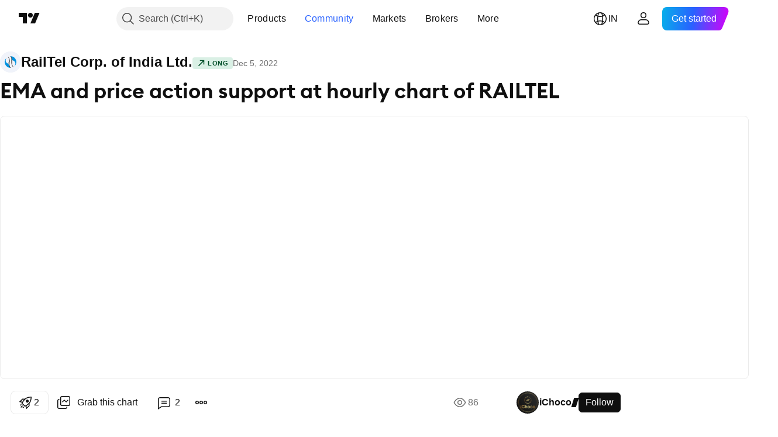

--- FILE ---
content_type: text/html; charset=utf-8
request_url: https://in.tradingview.com/chart/RAILTEL/zKfbZaCj-EMA-and-price-action-support-at-hourly-chart-of-RAILTEL/
body_size: 90745
content:


<!DOCTYPE html>
<html lang="en" dir="ltr" class="is-not-authenticated is-not-pro  theme-light"
 data-theme="light">
<head><meta charset="utf-8" />
<meta name="viewport" content="width=device-width, initial-scale=1.0, maximum-scale=1.0, minimum-scale=1.0, user-scalable=no">	<script nonce="B+k0KnjQ3ZQXSh2SAKOs0g==">window.initData = {};</script><title>EMA and price action support at hourly chart of RAILTEL for NSE:RAILTEL by iChoco — TradingView India</title>
<!-- { block promo_footer_css_bundle } -->
		<!-- { render_css_bundle('promo_footer') } -->
		<link crossorigin="anonymous" href="https://static.tradingview.com/static/bundles/15992.6ab8fddbbeec572ad16b.css" rel="stylesheet" type="text/css"/>
	<!-- { endblock promo_footer_css_bundle } -->

	<!-- { block personal_css_bundle } -->
		<!-- render_css_bundle('base') -->
		<link crossorigin="anonymous" href="https://static.tradingview.com/static/bundles/7204.bd4a617f902d8e4336d7.css" rel="stylesheet" type="text/css"/>
<link crossorigin="anonymous" href="https://static.tradingview.com/static/bundles/77196.1ee43ed7cda5d814dba7.css" rel="stylesheet" type="text/css"/>
<link crossorigin="anonymous" href="https://static.tradingview.com/static/bundles/12874.2243f526973e835a8777.css" rel="stylesheet" type="text/css"/>
<link crossorigin="anonymous" href="https://static.tradingview.com/static/bundles/20541.ffebbd5b14e162a70fac.css" rel="stylesheet" type="text/css"/>
<link crossorigin="anonymous" href="https://static.tradingview.com/static/bundles/22691.df517de208b59f042c3b.css" rel="stylesheet" type="text/css"/>
<link crossorigin="anonymous" href="https://static.tradingview.com/static/bundles/72834.146c7925be9f43c9c767.css" rel="stylesheet" type="text/css"/>
<link crossorigin="anonymous" href="https://static.tradingview.com/static/bundles/6656.0e277b504c24d73f6420.css" rel="stylesheet" type="text/css"/>
<link crossorigin="anonymous" href="https://static.tradingview.com/static/bundles/97406.a24aa84d5466dfc219e3.css" rel="stylesheet" type="text/css"/>
<link crossorigin="anonymous" href="https://static.tradingview.com/static/bundles/51307.bb4e309d13e8ea654e19.css" rel="stylesheet" type="text/css"/>
<link crossorigin="anonymous" href="https://static.tradingview.com/static/bundles/62560.c8a32e4a427c0c57131c.css" rel="stylesheet" type="text/css"/>
<link crossorigin="anonymous" href="https://static.tradingview.com/static/bundles/28415.e6caff1a47a6c8a0f783.css" rel="stylesheet" type="text/css"/>
<link crossorigin="anonymous" href="https://static.tradingview.com/static/bundles/78820.3dc3168a8005e8c156fe.css" rel="stylesheet" type="text/css"/>
<link crossorigin="anonymous" href="https://static.tradingview.com/static/bundles/4857.2a0b835c9459f5e8f334.css" rel="stylesheet" type="text/css"/>
<link crossorigin="anonymous" href="https://static.tradingview.com/static/bundles/30608.1b5e0eb056a8145e2004.css" rel="stylesheet" type="text/css"/>
<link crossorigin="anonymous" href="https://static.tradingview.com/static/bundles/60733.515b38c2fad56295e0d7.css" rel="stylesheet" type="text/css"/>
<link crossorigin="anonymous" href="https://static.tradingview.com/static/bundles/94584.053cede951b9d64dea44.css" rel="stylesheet" type="text/css"/>
<link crossorigin="anonymous" href="https://static.tradingview.com/static/bundles/52294.8c6373aa92664b86de9e.css" rel="stylesheet" type="text/css"/>
<link crossorigin="anonymous" href="https://static.tradingview.com/static/bundles/56167.a33c76f5549cc7102e61.css" rel="stylesheet" type="text/css"/>
<link crossorigin="anonymous" href="https://static.tradingview.com/static/bundles/72373.cdd20397318c8a54ee02.css" rel="stylesheet" type="text/css"/>
<link crossorigin="anonymous" href="https://static.tradingview.com/static/bundles/68820.b0c44555783cdd4786b8.css" rel="stylesheet" type="text/css"/>
<link crossorigin="anonymous" href="https://static.tradingview.com/static/bundles/39394.1f12e32e6d4c4b83fe10.css" rel="stylesheet" type="text/css"/>
<link crossorigin="anonymous" href="https://static.tradingview.com/static/bundles/28562.e29096bd778450adbd58.css" rel="stylesheet" type="text/css"/>
<link crossorigin="anonymous" href="https://static.tradingview.com/static/bundles/19934.288c07086ff109a1d327.css" rel="stylesheet" type="text/css"/>
<link crossorigin="anonymous" href="https://static.tradingview.com/static/bundles/5911.5f96f6b3c550d3f0da23.css" rel="stylesheet" type="text/css"/>
<link crossorigin="anonymous" href="https://static.tradingview.com/static/bundles/6133.2dae60a90526a493d165.css" rel="stylesheet" type="text/css"/>
<link crossorigin="anonymous" href="https://static.tradingview.com/static/bundles/30331.cec6b9b458e103483d37.css" rel="stylesheet" type="text/css"/>
<link crossorigin="anonymous" href="https://static.tradingview.com/static/bundles/45207.4c0489c8756499c78a5e.css" rel="stylesheet" type="text/css"/>
<link crossorigin="anonymous" href="https://static.tradingview.com/static/bundles/17644.53a8a16a13c65b9ef1b6.css" rel="stylesheet" type="text/css"/>
<link crossorigin="anonymous" href="https://static.tradingview.com/static/bundles/5347.66e97921f2de4965604d.css" rel="stylesheet" type="text/css"/>
<link crossorigin="anonymous" href="https://static.tradingview.com/static/bundles/90145.8b74b8d86218eec14871.css" rel="stylesheet" type="text/css"/>
<link crossorigin="anonymous" href="https://static.tradingview.com/static/bundles/59334.4a832facb7e57c5e13f3.css" rel="stylesheet" type="text/css"/>
<link crossorigin="anonymous" href="https://static.tradingview.com/static/bundles/91361.140a08c3b11237f684ec.css" rel="stylesheet" type="text/css"/>
<link crossorigin="anonymous" href="https://static.tradingview.com/static/bundles/3691.a607e1947cc1d6442aef.css" rel="stylesheet" type="text/css"/>
<link crossorigin="anonymous" href="https://static.tradingview.com/static/bundles/79248.b085e41549ac76222ff0.css" rel="stylesheet" type="text/css"/>
<link crossorigin="anonymous" href="https://static.tradingview.com/static/bundles/17675.7322b9d581c3bd767a8f.css" rel="stylesheet" type="text/css"/>
	<!-- { endblock personal_css_bundle } -->

	<!-- { block extra_styles } -->
	<link crossorigin="anonymous" href="https://static.tradingview.com/static/bundles/26184.a8e87c60a250a6212b03.css" rel="stylesheet" type="text/css"/>
<link crossorigin="anonymous" href="https://static.tradingview.com/static/bundles/62419.12891bfbb287744d3a89.css" rel="stylesheet" type="text/css"/>
<link crossorigin="anonymous" href="https://static.tradingview.com/static/bundles/32078.4dd8f716b361ea76fac9.css" rel="stylesheet" type="text/css"/>
<link crossorigin="anonymous" href="https://static.tradingview.com/static/bundles/50370.a1a91e4e3b8d4d56af6a.css" rel="stylesheet" type="text/css"/>
<link crossorigin="anonymous" href="https://static.tradingview.com/static/bundles/29903.89b41c884d5213432809.css" rel="stylesheet" type="text/css"/>
<link crossorigin="anonymous" href="https://static.tradingview.com/static/bundles/24840.08865a24cd22e705a127.css" rel="stylesheet" type="text/css"/>
<link crossorigin="anonymous" href="https://static.tradingview.com/static/bundles/61504.303d3d3a2eef8a440230.css" rel="stylesheet" type="text/css"/>
<link crossorigin="anonymous" href="https://static.tradingview.com/static/bundles/84592.9ad3142f13630874398c.css" rel="stylesheet" type="text/css"/>
<link crossorigin="anonymous" href="https://static.tradingview.com/static/bundles/68650.e664998b1025f8944a19.css" rel="stylesheet" type="text/css"/>
<link crossorigin="anonymous" href="https://static.tradingview.com/static/bundles/58572.dad95b9e4df028f98405.css" rel="stylesheet" type="text/css"/>
<link crossorigin="anonymous" href="https://static.tradingview.com/static/bundles/86459.a94905aa773ec52c64fa.css" rel="stylesheet" type="text/css"/>
<link crossorigin="anonymous" href="https://static.tradingview.com/static/bundles/87828.b5acda22a891bd0b8b78.css" rel="stylesheet" type="text/css"/>
<link crossorigin="anonymous" href="https://static.tradingview.com/static/bundles/81350.86c68c4067216e42a0f1.css" rel="stylesheet" type="text/css"/>
<link crossorigin="anonymous" href="https://static.tradingview.com/static/bundles/27877.826c38517eae6571304f.css" rel="stylesheet" type="text/css"/>
<link crossorigin="anonymous" href="https://static.tradingview.com/static/bundles/84509.b78aa0f889805782a114.css" rel="stylesheet" type="text/css"/>
<link crossorigin="anonymous" href="https://static.tradingview.com/static/bundles/62156.ce7b2959f31f83034b45.css" rel="stylesheet" type="text/css"/>
<link crossorigin="anonymous" href="https://static.tradingview.com/static/bundles/56254.a23f3ec5b836024b605b.css" rel="stylesheet" type="text/css"/>
<link crossorigin="anonymous" href="https://static.tradingview.com/static/bundles/88936.d49d6f461c53e70b38bc.css" rel="stylesheet" type="text/css"/>
<link crossorigin="anonymous" href="https://static.tradingview.com/static/bundles/54123.b37eaf239cea1a4a4b98.css" rel="stylesheet" type="text/css"/>
<link crossorigin="anonymous" href="https://static.tradingview.com/static/bundles/14544.83eca2c4704f4649b7a3.css" rel="stylesheet" type="text/css"/>
<link crossorigin="anonymous" href="https://static.tradingview.com/static/bundles/31069.c75dd2e4bc4003a8d3c6.css" rel="stylesheet" type="text/css"/>
<link crossorigin="anonymous" href="https://static.tradingview.com/static/bundles/67877.2fb5f6f3eb739c16078d.css" rel="stylesheet" type="text/css"/>
<link crossorigin="anonymous" href="https://static.tradingview.com/static/bundles/50553.3ab347d4bc9cadf8d238.css" rel="stylesheet" type="text/css"/>
<link crossorigin="anonymous" href="https://static.tradingview.com/static/bundles/18013.0655ac40c6882bf9e438.css" rel="stylesheet" type="text/css"/>
<link crossorigin="anonymous" href="https://static.tradingview.com/static/bundles/75070.42c5ad63db6e22dd1780.css" rel="stylesheet" type="text/css"/>
<link crossorigin="anonymous" href="https://static.tradingview.com/static/bundles/85379.e2d0f6189d763981c46b.css" rel="stylesheet" type="text/css"/>
<link crossorigin="anonymous" href="https://static.tradingview.com/static/bundles/11285.2ad4e54f72ca1dbe5a12.css" rel="stylesheet" type="text/css"/>
<link crossorigin="anonymous" href="https://static.tradingview.com/static/bundles/3406.24a50d99637b4e3bf9e7.css" rel="stylesheet" type="text/css"/>
<link crossorigin="anonymous" href="https://static.tradingview.com/static/bundles/62882.bb7416e25ce047652be6.css" rel="stylesheet" type="text/css"/>
<link crossorigin="anonymous" href="https://static.tradingview.com/static/bundles/14142.fa043cf9d22075746ca7.css" rel="stylesheet" type="text/css"/>
<link crossorigin="anonymous" href="https://static.tradingview.com/static/bundles/70835.249d27fbf7cfdf5dfd83.css" rel="stylesheet" type="text/css"/>
<link crossorigin="anonymous" href="https://static.tradingview.com/static/bundles/92124.5845fa80448b407d32ec.css" rel="stylesheet" type="text/css"/>
<link crossorigin="anonymous" href="https://static.tradingview.com/static/bundles/98703.a2b02fc165a1c32d442e.css" rel="stylesheet" type="text/css"/>
<link crossorigin="anonymous" href="https://static.tradingview.com/static/bundles/65644.82e6d18dc48a569d26eb.css" rel="stylesheet" type="text/css"/>
<link crossorigin="anonymous" href="https://static.tradingview.com/static/bundles/5605.7992e8c447118cda6e67.css" rel="stylesheet" type="text/css"/>
<link crossorigin="anonymous" href="https://static.tradingview.com/static/bundles/57014.5d64ece78149214e8812.css" rel="stylesheet" type="text/css"/>
<link crossorigin="anonymous" href="https://static.tradingview.com/static/bundles/96133.507ceb094fe735b3e439.css" rel="stylesheet" type="text/css"/>
<link crossorigin="anonymous" href="https://static.tradingview.com/static/bundles/85992.24dc3e7280c9494642a6.css" rel="stylesheet" type="text/css"/>
<link crossorigin="anonymous" href="https://static.tradingview.com/static/bundles/52665.005deab1142faaf7462d.css" rel="stylesheet" type="text/css"/>
<link crossorigin="anonymous" href="https://static.tradingview.com/static/bundles/96614.aa36a3e7cbd35864ab1c.css" rel="stylesheet" type="text/css"/>
<link crossorigin="anonymous" href="https://static.tradingview.com/static/bundles/78698.9e07627cdc60a2c13dc3.css" rel="stylesheet" type="text/css"/>
<link crossorigin="anonymous" href="https://static.tradingview.com/static/bundles/96946.664cb7df376aef027378.css" rel="stylesheet" type="text/css"/>
<link crossorigin="anonymous" href="https://static.tradingview.com/static/bundles/94425.e8a11b1164ed8f31863d.css" rel="stylesheet" type="text/css"/>
<link crossorigin="anonymous" href="https://static.tradingview.com/static/bundles/30931.b2e7517523adce965dba.css" rel="stylesheet" type="text/css"/>
<link crossorigin="anonymous" href="https://static.tradingview.com/static/bundles/13619.8ac06c6d6672271c5f68.css" rel="stylesheet" type="text/css"/>
<link crossorigin="anonymous" href="https://static.tradingview.com/static/bundles/12748.199034cf25af72be11eb.css" rel="stylesheet" type="text/css"/>
<link crossorigin="anonymous" href="https://static.tradingview.com/static/bundles/66857.843c3e887cfdf130d542.css" rel="stylesheet" type="text/css"/>
<link crossorigin="anonymous" href="https://static.tradingview.com/static/bundles/18350.e409f558fe163ea9a3de.css" rel="stylesheet" type="text/css"/>
<link crossorigin="anonymous" href="https://static.tradingview.com/static/bundles/92112.db4c9d5652778b489aaa.css" rel="stylesheet" type="text/css"/>
<link crossorigin="anonymous" href="https://static.tradingview.com/static/bundles/68448.f611cd4d950c54a2caec.css" rel="stylesheet" type="text/css"/>
<link crossorigin="anonymous" href="https://static.tradingview.com/static/bundles/24309.848f88391da875ceb2a3.css" rel="stylesheet" type="text/css"/>
<link crossorigin="anonymous" href="https://static.tradingview.com/static/bundles/32388.e2ac42d074266d6f4cc4.css" rel="stylesheet" type="text/css"/>
<link crossorigin="anonymous" href="https://static.tradingview.com/static/bundles/2298.e4906aeeda8c192efa8f.css" rel="stylesheet" type="text/css"/>
<link crossorigin="anonymous" href="https://static.tradingview.com/static/bundles/6811.4ca141638fbeaa002769.css" rel="stylesheet" type="text/css"/>
<link crossorigin="anonymous" href="https://static.tradingview.com/static/bundles/34022.f218afa7d02ef496982b.css" rel="stylesheet" type="text/css"/>
<link crossorigin="anonymous" href="https://static.tradingview.com/static/bundles/9313.ef5d27e92eb3d48dab23.css" rel="stylesheet" type="text/css"/>
<link crossorigin="anonymous" href="https://static.tradingview.com/static/bundles/87844.a89d3d49f869720ebbba.css" rel="stylesheet" type="text/css"/>
<link crossorigin="anonymous" href="https://static.tradingview.com/static/bundles/79780.84d89360ede6a350ded3.css" rel="stylesheet" type="text/css"/>
<link crossorigin="anonymous" href="https://static.tradingview.com/static/bundles/50694.e8c29c22063c80408cca.css" rel="stylesheet" type="text/css"/>
<link crossorigin="anonymous" href="https://static.tradingview.com/static/bundles/22969.c32eeb1152afcd97b12e.css" rel="stylesheet" type="text/css"/>
<link crossorigin="anonymous" href="https://static.tradingview.com/static/bundles/83580.fdc9454547343089f3c6.css" rel="stylesheet" type="text/css"/>
<link crossorigin="anonymous" href="https://static.tradingview.com/static/bundles/20789.ab5c2b3cb921527e4170.css" rel="stylesheet" type="text/css"/>
<link crossorigin="anonymous" href="https://static.tradingview.com/static/bundles/29592.6154c4943032cbc1f19b.css" rel="stylesheet" type="text/css"/>
<link crossorigin="anonymous" href="https://static.tradingview.com/static/bundles/31916.57160ac113283e720311.css" rel="stylesheet" type="text/css"/>
<link crossorigin="anonymous" href="https://static.tradingview.com/static/bundles/55174.dc96c4d047ce06b033ba.css" rel="stylesheet" type="text/css"/>
<link crossorigin="anonymous" href="https://static.tradingview.com/static/bundles/5969.21c839e51d9fe09bc1ad.css" rel="stylesheet" type="text/css"/>
<link crossorigin="anonymous" href="https://static.tradingview.com/static/bundles/83332.323d337a96ea2d0d1f5b.css" rel="stylesheet" type="text/css"/>
<link crossorigin="anonymous" href="https://static.tradingview.com/static/bundles/26149.58e3d28c4207f0232d45.css" rel="stylesheet" type="text/css"/>
<link crossorigin="anonymous" href="https://static.tradingview.com/static/bundles/5769.b3335017ad0d222109e8.css" rel="stylesheet" type="text/css"/>
<link crossorigin="anonymous" href="https://static.tradingview.com/static/bundles/49022.455c0a58d3762d16e782.css" rel="stylesheet" type="text/css"/>
<link crossorigin="anonymous" href="https://static.tradingview.com/static/bundles/38582.2b62a108282b3e90d95c.css" rel="stylesheet" type="text/css"/>
<link crossorigin="anonymous" href="https://static.tradingview.com/static/bundles/15001.aa02a2d96f821d501dba.css" rel="stylesheet" type="text/css"/>
<link crossorigin="anonymous" href="https://static.tradingview.com/static/bundles/75432.cee64bd18eb72dd37b3d.css" rel="stylesheet" type="text/css"/>
<link crossorigin="anonymous" href="https://static.tradingview.com/static/bundles/43165.f500e435f461fabe05f6.css" rel="stylesheet" type="text/css"/>
<link crossorigin="anonymous" href="https://static.tradingview.com/static/bundles/70571.51824f94f04f357f27ed.css" rel="stylesheet" type="text/css"/>
<link crossorigin="anonymous" href="https://static.tradingview.com/static/bundles/6695.1ea7d74fa789f5e3b9c4.css" rel="stylesheet" type="text/css"/>
<link crossorigin="anonymous" href="https://static.tradingview.com/static/bundles/42734.28212819357e05bc15ab.css" rel="stylesheet" type="text/css"/>
<link crossorigin="anonymous" href="https://static.tradingview.com/static/bundles/97915.5b2ef44e883aedf9ee07.css" rel="stylesheet" type="text/css"/>
<link crossorigin="anonymous" href="https://static.tradingview.com/static/bundles/35229.f7d16c2e8bbca89e1d2b.css" rel="stylesheet" type="text/css"/>
<link crossorigin="anonymous" href="https://static.tradingview.com/static/bundles/49468.bd38a05bcbe9f63005d5.css" rel="stylesheet" type="text/css"/>
<link crossorigin="anonymous" href="https://static.tradingview.com/static/bundles/16543.7bcb96fa677df6654c99.css" rel="stylesheet" type="text/css"/>
<link crossorigin="anonymous" href="https://static.tradingview.com/static/bundles/78076.434b6268f44aba75e190.css" rel="stylesheet" type="text/css"/>
<link crossorigin="anonymous" href="https://static.tradingview.com/static/bundles/68844.52241fb1c81e27787e36.css" rel="stylesheet" type="text/css"/>
<link crossorigin="anonymous" href="https://static.tradingview.com/static/bundles/78806.af4707505f695c7b7e7e.css" rel="stylesheet" type="text/css"/>
<link crossorigin="anonymous" href="https://static.tradingview.com/static/bundles/67957.26bd3f4dca9113e5bd92.css" rel="stylesheet" type="text/css"/>
<link crossorigin="anonymous" href="https://static.tradingview.com/static/bundles/95626.0b382ed55589e98e3418.css" rel="preload" as="style"/>
<link crossorigin="anonymous" href="https://static.tradingview.com/static/bundles/4876.8876d8fb744d67484f1f.css" rel="preload" as="style"/>
<link crossorigin="anonymous" href="https://static.tradingview.com/static/bundles/79185.94b15842cd307f061854.css" rel="preload" as="style"/>
<link crossorigin="anonymous" href="https://static.tradingview.com/static/bundles/49822.f499cfafbc0a791ec49e.css" rel="preload" as="style"/>
	<!-- { endblock extra_styles } --><script nonce="B+k0KnjQ3ZQXSh2SAKOs0g==">
	window.locale = 'in';
	window.language = 'en';
</script>
	<!-- { block promo_footer_js_bundle } -->
		<!-- { render_js_bundle('promo_footer') } -->
		<link crossorigin="anonymous" href="https://static.tradingview.com/static/bundles/en.63639.1944621f814981fac967.js" rel="preload" as="script"/>
<link crossorigin="anonymous" href="https://static.tradingview.com/static/bundles/25096.92bda83ae2bfdec74d91.js" rel="preload" as="script"/>
<link crossorigin="anonymous" href="https://static.tradingview.com/static/bundles/promo_footer.954e6f05cc562c25e58d.js" rel="preload" as="script"/><script crossorigin="anonymous" src="https://static.tradingview.com/static/bundles/en.63639.1944621f814981fac967.js" defer></script>
<script crossorigin="anonymous" src="https://static.tradingview.com/static/bundles/25096.92bda83ae2bfdec74d91.js" defer></script>
<script crossorigin="anonymous" src="https://static.tradingview.com/static/bundles/promo_footer.954e6f05cc562c25e58d.js" defer></script>
	<!-- { endblock promo_footer_js_bundle } -->

	<!-- { block personal_js_bundle } -->
		<!-- render_js_bundle('base') -->
		<link crossorigin="anonymous" href="https://static.tradingview.com/static/bundles/runtime.1639f0a1652a120749c9.js" rel="preload" as="script"/>
<link crossorigin="anonymous" href="https://static.tradingview.com/static/bundles/en.11389.2b9c5a4a377923252369.js" rel="preload" as="script"/>
<link crossorigin="anonymous" href="https://static.tradingview.com/static/bundles/32227.d826c45d2d27f2ff4314.js" rel="preload" as="script"/>
<link crossorigin="anonymous" href="https://static.tradingview.com/static/bundles/77507.fb006c0c7a02051cf5cd.js" rel="preload" as="script"/>
<link crossorigin="anonymous" href="https://static.tradingview.com/static/bundles/22665.478e72b4af5ae0c375ec.js" rel="preload" as="script"/>
<link crossorigin="anonymous" href="https://static.tradingview.com/static/bundles/12886.7be7542f140baf734d79.js" rel="preload" as="script"/>
<link crossorigin="anonymous" href="https://static.tradingview.com/static/bundles/22023.035d84389dc598280aca.js" rel="preload" as="script"/>
<link crossorigin="anonymous" href="https://static.tradingview.com/static/bundles/2373.7f1c5f402e07b6f9d0b4.js" rel="preload" as="script"/>
<link crossorigin="anonymous" href="https://static.tradingview.com/static/bundles/62134.57ec9cb3f1548c6e710a.js" rel="preload" as="script"/>
<link crossorigin="anonymous" href="https://static.tradingview.com/static/bundles/1620.cf91b3df49fde2229d37.js" rel="preload" as="script"/>
<link crossorigin="anonymous" href="https://static.tradingview.com/static/bundles/68134.53b8dc667ab093512b37.js" rel="preload" as="script"/>
<link crossorigin="anonymous" href="https://static.tradingview.com/static/bundles/93243.9f32faddc6003d3f9057.js" rel="preload" as="script"/>
<link crossorigin="anonymous" href="https://static.tradingview.com/static/bundles/13071.91e2fa9b6767c20351c0.js" rel="preload" as="script"/>
<link crossorigin="anonymous" href="https://static.tradingview.com/static/bundles/32378.b87f7c1aed020f9c3427.js" rel="preload" as="script"/>
<link crossorigin="anonymous" href="https://static.tradingview.com/static/bundles/29138.383caf3c5b6f45e5df5b.js" rel="preload" as="script"/>
<link crossorigin="anonymous" href="https://static.tradingview.com/static/bundles/23298.0b1a2a8df7ae6c4f9aff.js" rel="preload" as="script"/>
<link crossorigin="anonymous" href="https://static.tradingview.com/static/bundles/91834.5fd292a5c7fa61cec1af.js" rel="preload" as="script"/>
<link crossorigin="anonymous" href="https://static.tradingview.com/static/bundles/81015.bf8d8baf1e9bdee91b08.js" rel="preload" as="script"/>
<link crossorigin="anonymous" href="https://static.tradingview.com/static/bundles/70241.37c6eebd1c31e49a42e0.js" rel="preload" as="script"/>
<link crossorigin="anonymous" href="https://static.tradingview.com/static/bundles/base.26f59c46d5e73f5d923e.js" rel="preload" as="script"/><script crossorigin="anonymous" src="https://static.tradingview.com/static/bundles/runtime.1639f0a1652a120749c9.js" defer></script>
<script crossorigin="anonymous" src="https://static.tradingview.com/static/bundles/en.11389.2b9c5a4a377923252369.js" defer></script>
<script crossorigin="anonymous" src="https://static.tradingview.com/static/bundles/32227.d826c45d2d27f2ff4314.js" defer></script>
<script crossorigin="anonymous" src="https://static.tradingview.com/static/bundles/77507.fb006c0c7a02051cf5cd.js" defer></script>
<script crossorigin="anonymous" src="https://static.tradingview.com/static/bundles/22665.478e72b4af5ae0c375ec.js" defer></script>
<script crossorigin="anonymous" src="https://static.tradingview.com/static/bundles/12886.7be7542f140baf734d79.js" defer></script>
<script crossorigin="anonymous" src="https://static.tradingview.com/static/bundles/22023.035d84389dc598280aca.js" defer></script>
<script crossorigin="anonymous" src="https://static.tradingview.com/static/bundles/2373.7f1c5f402e07b6f9d0b4.js" defer></script>
<script crossorigin="anonymous" src="https://static.tradingview.com/static/bundles/62134.57ec9cb3f1548c6e710a.js" defer></script>
<script crossorigin="anonymous" src="https://static.tradingview.com/static/bundles/1620.cf91b3df49fde2229d37.js" defer></script>
<script crossorigin="anonymous" src="https://static.tradingview.com/static/bundles/68134.53b8dc667ab093512b37.js" defer></script>
<script crossorigin="anonymous" src="https://static.tradingview.com/static/bundles/93243.9f32faddc6003d3f9057.js" defer></script>
<script crossorigin="anonymous" src="https://static.tradingview.com/static/bundles/13071.91e2fa9b6767c20351c0.js" defer></script>
<script crossorigin="anonymous" src="https://static.tradingview.com/static/bundles/32378.b87f7c1aed020f9c3427.js" defer></script>
<script crossorigin="anonymous" src="https://static.tradingview.com/static/bundles/29138.383caf3c5b6f45e5df5b.js" defer></script>
<script crossorigin="anonymous" src="https://static.tradingview.com/static/bundles/23298.0b1a2a8df7ae6c4f9aff.js" defer></script>
<script crossorigin="anonymous" src="https://static.tradingview.com/static/bundles/91834.5fd292a5c7fa61cec1af.js" defer></script>
<script crossorigin="anonymous" src="https://static.tradingview.com/static/bundles/81015.bf8d8baf1e9bdee91b08.js" defer></script>
<script crossorigin="anonymous" src="https://static.tradingview.com/static/bundles/70241.37c6eebd1c31e49a42e0.js" defer></script>
<script crossorigin="anonymous" src="https://static.tradingview.com/static/bundles/base.26f59c46d5e73f5d923e.js" defer></script>
	<!-- { endblock personal_js_bundle } -->

	<!-- { block additional_js_bundle } -->
	<!-- { endblock additional_js_bundle } -->	<script nonce="B+k0KnjQ3ZQXSh2SAKOs0g==">
		window.initData = window.initData || {};
		window.initData.theme = "light";
			(()=>{"use strict";const t=/(?:^|;)\s*theme=(dark|light)(?:;|$)|$/.exec(document.cookie)[1];t&&(document.documentElement.classList.toggle("theme-dark","dark"===t),document.documentElement.classList.toggle("theme-light","light"===t),document.documentElement.dataset.theme=t,window.initData=window.initData||{},window.initData.theme=t)})();
	</script>
	<script nonce="B+k0KnjQ3ZQXSh2SAKOs0g==">
		(()=>{"use strict";"undefined"!=typeof window&&"undefined"!=typeof navigator&&/mac/i.test(navigator.platform)&&document.documentElement.classList.add("mac_os_system")})();
	</script>

	<script nonce="B+k0KnjQ3ZQXSh2SAKOs0g==">var environment = "battle";
		window.WS_HOST_PING_REQUIRED = true;
		window.BUILD_TIME = "2026-01-16T11:35:19";
		window.WEBSOCKET_HOST = "data.tradingview.com";
		window.WEBSOCKET_PRO_HOST = "prodata.tradingview.com";
		window.WEBSOCKET_HOST_FOR_DEEP_BACKTESTING = "history-data.tradingview.com";
		window.WIDGET_HOST = "https://www.tradingview-widget.com";
		window.TradingView = window.TradingView || {};
	</script>

	<link rel="conversions-config" href="https://s3.tradingview.com/conversions_en.json">
	<link rel="metrics-config" href="https://scanner-backend.tradingview.com/enum/ordered?id=metrics_full_name,metrics&lang=en&label-product=ytm-metrics-plan.json" crossorigin>

	<script nonce="B+k0KnjQ3ZQXSh2SAKOs0g==">
		(()=>{"use strict";function e(e,t=!1){const{searchParams:n}=new URL(String(location));let s="true"===n.get("mobileapp_new"),o="true"===n.get("mobileapp");if(!t){const e=function(e){const t=e+"=",n=document.cookie.split(";");for(let e=0;e<n.length;e++){let s=n[e];for(;" "===s.charAt(0);)s=s.substring(1,s.length);if(0===s.indexOf(t))return s.substring(t.length,s.length)}return null}("tv_app")||"";s||=["android","android_nps"].includes(e),o||="ios"===e}return!("new"!==e&&"any"!==e||!s)||!("new"===e||!o)}const t="undefined"!=typeof window&&"undefined"!=typeof navigator,n=t&&"ontouchstart"in window,s=(t&&n&&window,t&&(n||navigator.maxTouchPoints),t&&window.chrome&&window.chrome.runtime,t&&window.navigator.userAgent.toLowerCase().indexOf("firefox"),t&&/\sEdge\/\d\d\b/.test(navigator.userAgent),t&&Boolean(navigator.vendor)&&navigator.vendor.indexOf("Apple")>-1&&-1===navigator.userAgent.indexOf("CriOS")&&navigator.userAgent.indexOf("FxiOS"),t&&/mac/i.test(navigator.platform),t&&/Win32|Win64/i.test(navigator.platform),t&&/Linux/i.test(navigator.platform),t&&/Android/i.test(navigator.userAgent)),o=t&&/BlackBerry/i.test(navigator.userAgent),i=t&&/iPhone|iPad|iPod/.test(navigator.platform),c=t&&/Opera Mini/i.test(navigator.userAgent),r=t&&("MacIntel"===navigator.platform&&navigator.maxTouchPoints>1||/iPad/.test(navigator.platform)),a=s||o||i||c,h=window.TradingView=window.TradingView||{};const _={Android:()=>s,BlackBerry:()=>o,iOS:()=>i,Opera:()=>c,isIPad:()=>r,any:()=>a};h.isMobile=_;const l=new Map;function d(){const e=window.location.pathname,t=window.location.host,n=`${t}${e}`;return l.has(n)||l.set(n,function(e,t){const n=["^widget-docs"];for(const e of n)if(new RegExp(e).test(t))return!0;const s=["^widgetembed/?$","^cmewidgetembed/?$","^([0-9a-zA-Z-]+)/widgetembed/?$","^([0-9a-zA-Z-]+)/widgetstatic/?$","^([0-9a-zA-Z-]+)?/?mediumwidgetembed/?$","^twitter-chart/?$","^telegram/chart/?$","^embed/([0-9a-zA-Z]{8})/?$","^widgetpopup/?$","^extension/?$","^idea-popup/?$","^hotlistswidgetembed/?$","^([0-9a-zA-Z-]+)/hotlistswidgetembed/?$","^marketoverviewwidgetembed/?$","^([0-9a-zA-Z-]+)/marketoverviewwidgetembed/?$","^eventswidgetembed/?$","^tickerswidgetembed/?$","^forexcrossrateswidgetembed/?$","^forexheatmapwidgetembed/?$","^marketquoteswidgetembed/?$","^screenerwidget/?$","^cryptomktscreenerwidget/?$","^([0-9a-zA-Z-]+)/cryptomktscreenerwidget/?$","^([0-9a-zA-Z-]+)/marketquoteswidgetembed/?$","^technical-analysis-widget-embed/$","^singlequotewidgetembed/?$","^([0-9a-zA-Z-]+)/singlequotewidgetembed/?$","^embed-widget/([0-9a-zA-Z-]+)/(([0-9a-zA-Z-]+)/)?$","^widget-docs/([0-9a-zA-Z-]+)/([0-9a-zA-Z-/]+)?$"],o=e.replace(/^\//,"");let i;for(let e=s.length-1;e>=0;e--)if(i=new RegExp(s[e]),i.test(o))return!0;return!1}(e,t)),l.get(n)??!1}h.onWidget=d;const g=()=>{},u="~m~";class m{constructor(e,t={}){this.sessionid=null,this.connected=!1,this._timeout=null,this._base=e,this._options={timeout:t.timeout||2e4,connectionType:t.connectionType}}connect(){this._socket=new WebSocket(this._prepareUrl()),this._socket.onmessage=e=>{
if("string"!=typeof e.data)throw new TypeError(`The WebSocket message should be a string. Recieved ${Object.prototype.toString.call(e.data)}`);this._onData(e.data)},this._socket.onclose=this._onClose.bind(this),this._socket.onerror=this._onError.bind(this)}send(e){this._socket&&this._socket.send(this._encode(e))}disconnect(){this._clearIdleTimeout(),this._socket&&(this._socket.onmessage=g,this._socket.onclose=g,this._socket.onerror=g,this._socket.close())}_clearIdleTimeout(){null!==this._timeout&&(clearTimeout(this._timeout),this._timeout=null)}_encode(e){let t,n="";const s=Array.isArray(e)?e:[e],o=s.length;for(let e=0;e<o;e++)t=null===s[e]||void 0===s[e]?"":m._stringify(s[e]),n+=u+t.length+u+t;return n}_decode(e){const t=[];let n,s;do{if(e.substring(0,3)!==u)return t;n="",s="";const o=(e=e.substring(3)).length;for(let t=0;t<o;t++){if(s=Number(e.substring(t,t+1)),Number(e.substring(t,t+1))!==s){e=e.substring(n.length+3),n=Number(n);break}n+=s}t.push(e.substring(0,n)),e=e.substring(n)}while(""!==e);return t}_onData(e){this._setTimeout();const t=this._decode(e),n=t.length;for(let e=0;e<n;e++)this._onMessage(t[e])}_setTimeout(){this._clearIdleTimeout(),this._timeout=setTimeout(this._onTimeout.bind(this),this._options.timeout)}_onTimeout(){this.disconnect(),this._onDisconnect({code:4e3,reason:"socket.io timeout",wasClean:!1})}_onMessage(e){this.sessionid?this._checkIfHeartbeat(e)?this._onHeartbeat(e.slice(3)):this._checkIfJson(e)?this._base.onMessage(JSON.parse(e.slice(3))):this._base.onMessage(e):(this.sessionid=e,this._onConnect())}_checkIfHeartbeat(e){return this._checkMessageType(e,"h")}_checkIfJson(e){return this._checkMessageType(e,"j")}_checkMessageType(e,t){return e.substring(0,3)==="~"+t+"~"}_onHeartbeat(e){this.send("~h~"+e)}_onConnect(){this.connected=!0,this._base.onConnect()}_onDisconnect(e){this._clear(),this._base.onDisconnect(e),this.sessionid=null}_clear(){this.connected=!1}_prepareUrl(){const t=w(this._base.host);if(t.pathname+="socket.io/websocket",t.protocol="wss:",t.searchParams.append("from",window.location.pathname.slice(1,50)),t.searchParams.append("date",window.BUILD_TIME||""),e("any")&&t.searchParams.append("client","mobile"),this._options.connectionType&&t.searchParams.append("type",this._options.connectionType),window.WEBSOCKET_PARAMS_ANALYTICS){const{ws_page_uri:e,ws_ancestor_origin:n}=window.WEBSOCKET_PARAMS_ANALYTICS;e&&t.searchParams.append("page-uri",e),n&&t.searchParams.append("ancestor-origin",n)}const n=window.location.search.includes("widget_token")||window.location.hash.includes("widget_token");return d()||n||t.searchParams.append("auth","sessionid"),t.href}_onClose(e){this._clearIdleTimeout(),this._onDisconnect(e)}_onError(e){this._clearIdleTimeout(),this._clear(),this._base.emit("error",[e]),this.sessionid=null}static _stringify(e){return"[object Object]"===Object.prototype.toString.call(e)?"~j~"+JSON.stringify(e):String(e)}}class p{constructor(e,t){this.host=e,this._connecting=!1,this._events={},this.transport=this._getTransport(t)}isConnected(){
return!!this.transport&&this.transport.connected}isConnecting(){return this._connecting}connect(){this.isConnected()||(this._connecting&&this.disconnect(),this._connecting=!0,this.transport.connect())}send(e){this.transport&&this.transport.connected&&this.transport.send(e)}disconnect(){this.transport&&this.transport.disconnect()}on(e,t){e in this._events||(this._events[e]=[]),this._events[e].push(t)}offAll(){this._events={}}onMessage(e){this.emit("message",[e])}emit(e,t=[]){if(e in this._events){const n=this._events[e].concat(),s=n.length;for(let e=0;e<s;e++)n[e].apply(this,t)}}onConnect(){this.clear(),this.emit("connect")}onDisconnect(e){this.emit("disconnect",[e])}clear(){this._connecting=!1}_getTransport(e){return new m(this,e)}}function w(e){const t=-1!==e.indexOf("/")?new URL(e):new URL("wss://"+e);if("wss:"!==t.protocol&&"https:"!==t.protocol)throw new Error("Invalid websocket base "+e);return t.pathname.endsWith("/")||(t.pathname+="/"),t.search="",t.username="",t.password="",t}const k="undefined"!=typeof window&&Number(window.TELEMETRY_WS_ERROR_LOGS_THRESHOLD)||0;class f{constructor(e,t={}){this._queueStack=[],this._logsQueue=[],this._telemetryObjectsQueue=[],this._reconnectCount=0,this._redirectCount=0,this._errorsCount=0,this._errorsInfoSent=!1,this._connectionStart=null,this._connectionEstablished=null,this._reconnectTimeout=null,this._onlineCancellationToken=null,this._isConnectionForbidden=!1,this._initialHost=t.initialHost||null,this._suggestedHost=e,this._proHost=t.proHost,this._reconnectHost=t.reconnectHost,this._noReconnectAfterTimeout=!0===t.noReconnectAfterTimeout,this._dataRequestTimeout=t.dataRequestTimeout,this._connectionType=t.connectionType,this._doConnect(),t.pingRequired&&-1===window.location.search.indexOf("noping")&&this._startPing()}connect(){this._tryConnect()}resetCounters(){this._reconnectCount=0,this._redirectCount=0}setLogger(e,t){this._logger=e,this._getLogHistory=t,this._flushLogs()}setTelemetry(e){this._telemetry=e,this._telemetry.reportSent.subscribe(this,this._onTelemetrySent),this._flushTelemetry()}onReconnect(e){this._onReconnect=e}isConnected(){return!!this._socket&&this._socket.isConnected()}isConnecting(){return!!this._socket&&this._socket.isConnecting()}on(e,t){return!!this._socket&&("connect"===e&&this._socket.isConnected()?t():"disconnect"===e?this._disconnectCallbacks.push(t):this._socket.on(e,t),!0)}getSessionId(){return this._socket&&this._socket.transport?this._socket.transport.sessionid:null}send(e){return this.isConnected()?(this._socket.send(e),!0):(this._queueMessage(e),!1)}getConnectionEstablished(){return this._connectionEstablished}getHost(){const e=this._tryGetProHost();return null!==e?e:this._reconnectHost&&this._reconnectCount>3?this._reconnectHost:this._suggestedHost}getReconnectCount(){return this._reconnectCount}getRedirectCount(){return this._redirectCount}getConnectionStart(){return this._connectionStart}disconnect(){this._clearReconnectTimeout(),(this.isConnected()||this.isConnecting())&&(this._propagateDisconnect(),this._disconnectCallbacks=[],
this._closeSocket())}forbidConnection(){this._isConnectionForbidden=!0,this.disconnect()}allowConnection(){this._isConnectionForbidden=!1,this.connect()}isMaxRedirects(){return this._redirectCount>=20}isMaxReconnects(){return this._reconnectCount>=20}getPingInfo(){return this._pingInfo||null}_tryGetProHost(){return window.TradingView&&window.TradingView.onChartPage&&"battle"===window.environment&&!this._redirectCount&&-1===window.location.href.indexOf("ws_host")?this._initialHost?this._initialHost:void 0!==window.user&&window.user.pro_plan?this._proHost||this._suggestedHost:null:null}_queueMessage(e){0===this._queueStack.length&&this._logMessage(0,"Socket is not connected. Queued a message"),this._queueStack.push(e)}_processMessageQueue(){0!==this._queueStack.length&&(this._logMessage(0,"Processing queued messages"),this._queueStack.forEach(this.send.bind(this)),this._logMessage(0,"Processed "+this._queueStack.length+" messages"),this._queueStack=[])}_onDisconnect(e){this._noReconnectAfterTimeout||null!==this._reconnectTimeout||(this._reconnectTimeout=setTimeout(this._tryReconnect.bind(this),5e3)),this._clearOnlineCancellationToken();let t="disconnect session:"+this.getSessionId();e&&(t+=", code:"+e.code+", reason:"+e.reason,1005===e.code&&this._sendTelemetry("websocket_code_1005")),this._logMessage(0,t),this._propagateDisconnect(e),this._closeSocket(),this._queueStack=[]}_closeSocket(){null!==this._socket&&(this._socket.offAll(),this._socket.disconnect(),this._socket=null)}_logMessage(e,t){const n={method:e,message:t};this._logger?this._flushLogMessage(n):(n.message=`[${(new Date).toISOString()}] ${n.message}`,this._logsQueue.push(n))}_flushLogMessage(e){switch(e.method){case 2:this._logger.logDebug(e.message);break;case 3:this._logger.logError(e.message);break;case 0:this._logger.logInfo(e.message);break;case 1:this._logger.logNormal(e.message)}}_flushLogs(){this._flushLogMessage({method:1,message:"messages from queue. Start."}),this._logsQueue.forEach((e=>{this._flushLogMessage(e)})),this._flushLogMessage({method:1,message:"messages from queue. End."}),this._logsQueue=[]}_sendTelemetry(e,t){const n={event:e,params:t};this._telemetry?this._flushTelemetryObject(n):this._telemetryObjectsQueue.push(n)}_flushTelemetryObject(e){this._telemetry.sendChartReport(e.event,e.params,!1)}_flushTelemetry(){this._telemetryObjectsQueue.forEach((e=>{this._flushTelemetryObject(e)})),this._telemetryObjectsQueue=[]}_doConnect(){this._socket&&(this._socket.isConnected()||this._socket.isConnecting())||(this._clearOnlineCancellationToken(),this._host=this.getHost(),this._socket=new p(this._host,{timeout:this._dataRequestTimeout,connectionType:this._connectionType}),this._logMessage(0,"Connecting to "+this._host),this._bindEvents(),this._disconnectCallbacks=[],this._connectionStart=performance.now(),this._connectionEstablished=null,this._socket.connect(),performance.mark("SWSC",{detail:"Start WebSocket connection"}),this._socket.on("connect",(()=>{performance.mark("EWSC",{detail:"End WebSocket connection"}),
performance.measure("WebSocket connection delay","SWSC","EWSC")})))}_propagateDisconnect(e){const t=this._disconnectCallbacks.length;for(let n=0;n<t;n++)this._disconnectCallbacks[n](e||{})}_bindEvents(){this._socket&&(this._socket.on("connect",(()=>{const e=this.getSessionId();if("string"==typeof e){const t=JSON.parse(e);if(t.redirect)return this._redirectCount+=1,this._suggestedHost=t.redirect,this.isMaxRedirects()&&this._sendTelemetry("redirect_bailout"),void this._redirect()}this._connectionEstablished=performance.now(),this._processMessageQueue(),this._logMessage(0,"connect session:"+e)})),this._socket.on("disconnect",this._onDisconnect.bind(this)),this._socket.on("close",this._onDisconnect.bind(this)),this._socket.on("error",(e=>{this._logMessage(0,new Date+" session:"+this.getSessionId()+" websocket error:"+JSON.stringify(e)),this._sendTelemetry("websocket_error"),this._errorsCount++,!this._errorsInfoSent&&this._errorsCount>=k&&(void 0!==this._lastConnectCallStack&&(this._sendTelemetry("websocket_error_connect_stack",{text:this._lastConnectCallStack}),delete this._lastConnectCallStack),void 0!==this._getLogHistory&&this._sendTelemetry("websocket_error_log",{text:this._getLogHistory(50).join("\n")}),this._errorsInfoSent=!0)})))}_redirect(){this.disconnect(),this._reconnectWhenOnline()}_tryReconnect(){this._tryConnect()&&(this._reconnectCount+=1)}_tryConnect(){return!this._isConnectionForbidden&&(this._clearReconnectTimeout(),this._lastConnectCallStack=new Error(`WebSocket connect stack. Is connected: ${this.isConnected()}.`).stack||"",!this.isConnected()&&(this.disconnect(),this._reconnectWhenOnline(),!0))}_clearOnlineCancellationToken(){this._onlineCancellationToken&&(this._onlineCancellationToken(),this._onlineCancellationToken=null)}_clearReconnectTimeout(){null!==this._reconnectTimeout&&(clearTimeout(this._reconnectTimeout),this._reconnectTimeout=null)}_reconnectWhenOnline(){if(navigator.onLine)return this._logMessage(0,"Network status: online - trying to connect"),this._doConnect(),void(this._onReconnect&&this._onReconnect());this._logMessage(0,"Network status: offline - wait until online"),this._onlineCancellationToken=function(e){let t=e;const n=()=>{window.removeEventListener("online",n),t&&t()};return window.addEventListener("online",n),()=>{t=null}}((()=>{this._logMessage(0,"Network status changed to online - trying to connect"),this._doConnect(),this._onReconnect&&this._onReconnect()}))}_onTelemetrySent(e){"websocket_error"in e&&(this._errorsCount=0,this._errorsInfoSent=!1)}_startPing(){if(this._pingIntervalId)return;const e=w(this.getHost());e.pathname+="ping",e.protocol="https:";let t=0,n=0;const s=e=>{this._pingInfo=this._pingInfo||{max:0,min:1/0,avg:0};const s=(new Date).getTime()-e;s>this._pingInfo.max&&(this._pingInfo.max=s),s<this._pingInfo.min&&(this._pingInfo.min=s),t+=s,n++,this._pingInfo.avg=t/n,n>=10&&this._pingIntervalId&&(clearInterval(this._pingIntervalId),delete this._pingIntervalId)};this._pingIntervalId=setInterval((()=>{const t=(new Date).getTime(),n=new XMLHttpRequest
;n.open("GET",e,!0),n.send(),n.onreadystatechange=()=>{n.readyState===XMLHttpRequest.DONE&&200===n.status&&s(t)}}),1e4)}}window.WSBackendConnection=new f(window.WEBSOCKET_HOST,{pingRequired:window.WS_HOST_PING_REQUIRED,proHost:window.WEBSOCKET_PRO_HOST,reconnectHost:window.WEBSOCKET_HOST_FOR_RECONNECT,initialHost:window.WEBSOCKET_INITIAL_HOST,connectionType:window.WEBSOCKET_CONNECTION_TYPE}),window.WSBackendConnectionCtor=f})();
	</script>


	<script nonce="B+k0KnjQ3ZQXSh2SAKOs0g==">var is_authenticated = false;
		var user = {"username":"Guest","following":"0","followers":"0","ignore_list":[],"available_offers":{}};
		window.initData.priceAlertsFacadeClientUrl = "https://pricealerts.tradingview.com";
		window.initData.currentLocaleInfo = {"language":"en","language_name":"English ‎(India)‎","flag":"in","geoip_code":"in","iso":"en","iso_639_3":"eng","global_name":"Indian"};
		window.initData.offerButtonInfo = {"class_name":"tv-header__offer-button-container--trial-join","title":"Get started","href":"/pricing/?source=header_go_pro_button&feature=start_free_trial","subtitle":null,"expiration":null,"color":"gradient","stretch":false};
		window.initData.settings = {'S3_LOGO_SERVICE_BASE_URL': 'https://s3-symbol-logo.tradingview.com/', 'S3_NEWS_IMAGE_SERVICE_BASE_URL': 'https://s3.tradingview.com/news/', 'WEBPACK_STATIC_PATH': 'https://static.tradingview.com/static/bundles/', 'TRADING_URL': 'https://papertrading.tradingview.com', 'CRUD_STORAGE_URL': 'https://crud-storage.tradingview.com'};
		window.countryCode = "US";


			window.__initialEnabledFeaturesets =
				(window.__initialEnabledFeaturesets || []).concat(
					['tv_production'].concat(
						window.ClientCustomConfiguration && window.ClientCustomConfiguration.getEnabledFeatureSet
							? JSON.parse(window.ClientCustomConfiguration.getEnabledFeatureSet())
							: []
					)
				);

			if (window.ClientCustomConfiguration && window.ClientCustomConfiguration.getDisabledFeatureSet) {
				window.__initialDisabledFeaturesets = JSON.parse(window.ClientCustomConfiguration.getDisabledFeatureSet());
			}



			var lastGlobalNotificationIds = [1014972,1014935,1014899,1014896,1014893,1014890,1014887,1014849,1014846,1014842,1014788];

		var shopConf = {
			offers: [],
		};

		var featureToggleState = {"black_friday_popup":1.0,"black_friday_mainpage":1.0,"black_friday_extend_limitation":1.0,"chart_autosave_5min":1.0,"chart_autosave_30min":1.0,"chart_save_metainfo_separately":1.0,"performance_test_mode":1.0,"ticks_replay":1.0,"footprint_statistic_table":1.0,"chart_storage_hibernation_delay_60min":1.0,"log_replay_to_persistent_logger":1.0,"enable_select_date_replay_mobile":1.0,"support_persistent_logs":1.0,"seasonals_table":1.0,"ytm_on_chart":1.0,"enable_step_by_step_hints_for_drawings":1.0,"enable_new_indicators_templates_view":1.0,"allow_brackets_profit_loss":1.0,"enable_traded_context_linking":1.0,"order_context_validation_in_instant_mode":1.0,"internal_fullscreen_api":1.0,"alerts-presets":1.0,"alerts-watchlist-allow-in-multicondions":1.0,"alerts-pro-symbol-filtering":1.0,"alerts-disable-fires-read-from-toast":1.0,"alerts-editor-fire-rate-setting":1.0,"enable_symbol_change_restriction_on_widgets":1.0,"enable_asx_symbol_restriction":1.0,"symphony_allow_non_partitioned_cookie_on_old_symphony":1.0,"symphony_notification_badges":1.0,"symphony_use_adk_for_upgrade_request":1.0,"telegram_mini_app_reduce_snapshot_quality":1.0,"news_enable_filtering_by_user":1.0,"timeout_django_db":0.15,"timeout_django_usersettings_db":0.15,"timeout_django_charts_db":0.25,"timeout_django_symbols_lists_db":0.25,"timeout_django_minds_db":0.05,"timeout_django_logging_db":0.25,"disable_services_monitor_metrics":1.0,"enable_signin_recaptcha":1.0,"enable_idea_spamdetectorml":1.0,"enable_idea_spamdetectorml_comments":1.0,"enable_spamdetectorml_chat":1.0,"enable_minds_spamdetectorml":1.0,"backend-connections-in-token":1.0,"one_connection_with_exchanges":1.0,"mobile-ads-ios":1.0,"mobile-ads-android":1.0,"google-one-tap-signin":1.0,"braintree-gopro-in-order-dialog":1.0,"braintree-apple-pay":1.0,"braintree-google-pay":1.0,"braintree-apple-pay-from-ios-app":1.0,"braintree-apple-pay-trial":1.0,"triplea-payments":1.0,"braintree-google-pay-trial":1.0,"braintree-one-usd-verification":1.0,"braintree-3ds-enabled":1.0,"braintree-3ds-status-check":1.0,"braintree-additional-card-checks-for-trial":1.0,"braintree-instant-settlement":1.0,"braintree_recurring_billing_scheduler_subscription":1.0,"checkout_manual_capture_required":1.0,"checkout-subscriptions":1.0,"checkout_additional_card_checks_for_trial":1.0,"checkout_fail_on_duplicate_payment_methods_for_trial":1.0,"checkout_fail_on_banned_countries_for_trial":1.0,"checkout_fail_on_banned_bank_for_trial":1.0,"checkout_fail_on_banned_bank_for_premium_trial":1.0,"checkout_fail_on_close_to_expiration_card_trial":1.0,"checkout_fail_on_prepaid_card_trial":1.0,"country_of_issuance_vs_billing_country":1.0,"checkout_show_instead_of_braintree":1.0,"checkout-3ds":1.0,"checkout-3ds-us":1.0,"checkout-paypal":1.0,"checkout_include_account_holder":1.0,"checkout-paypal-trial":1.0,"annual_to_monthly_downgrade_attempt":1.0,"razorpay_trial_10_inr":1.0,"razorpay-card-order-token-section":1.0,"razorpay-card-subscriptions":1.0,"razorpay-upi-subscriptions":1.0,"razorpay-s3-invoice-upload":1.0,"razorpay_include_date_of_birth":1.0,"dlocal-payments":1.0,"braintree_transaction_source":1.0,"vertex-tax":1.0,"receipt_in_emails":1.0,"adwords-analytics":1.0,"disable_mobile_upsell_ios":1.0,"disable_mobile_upsell_android":1.0,"required_agreement_for_rt":1.0,"check_market_data_limits":1.0,"force_to_complete_data":1.0,"force_to_upgrade_to_expert":1.0,"send_tradevan_invoice":1.0,"show_pepe_animation":1.0,"send_next_payment_info_receipt":1.0,"screener-alerts-read-only":1.0,"screener-condition-filters-auto-apply":1.0,"screener_bond_restriction_by_auth_enabled":1.0,"screener_bond_rating_columns_restriction_by_auth_enabled":1.0,"ses_tracking":1.0,"send_financial_notifications":1.0,"spark_translations":1.0,"spark_category_translations":1.0,"spark_tags_translations":1.0,"pro_plan_initial_refunds_disabled":1.0,"previous_monoproduct_purchases_refunds_enabled":1.0,"enable_ideas_recommendations":1.0,"enable_ideas_recommendations_feed":1.0,"fail_on_duplicate_payment_methods_for_trial":1.0,"ethoca_alert_notification_webhook":1.0,"hide_suspicious_users_ideas":1.0,"disable_publish_strategy_range_based_chart":1.0,"restrict_simultaneous_requests":1.0,"login_from_new_device_email":1.0,"ssr_worker_nowait":1.0,"broker_A1CAPITAL":1.0,"broker_ACTIVTRADES":1.0,"broker_ALCHEMYMARKETS":1.0,"broker_ALICEBLUE":1.0,"broker_ALPACA":1.0,"broker_ALRAMZ":1.0,"broker_AMP":1.0,"hide_ANGELONE_on_ios":1.0,"hide_ANGELONE_on_android":1.0,"hide_ANGELONE_on_mobile_web":1.0,"ANGELONE_beta":1.0,"broker_AVA_FUTURES":1.0,"AVA_FUTURES_oauth_authorization":1.0,"broker_B2PRIME":1.0,"hide_BAJAJ_on_ios":1.0,"hide_BAJAJ_on_android":1.0,"hide_BAJAJ_on_mobile_web":1.0,"BAJAJ_beta":1.0,"broker_BEYOND":1.0,"broker_BINANCE":1.0,"enable_binanceapis_base_url":1.0,"broker_BINGBON":1.0,"broker_BITAZZA":1.0,"broker_BITGET":1.0,"broker_BITMEX":1.0,"broker_BITSTAMP":1.0,"broker_BLACKBULL":1.0,"broker_BLUEBERRYMARKETS":1.0,"broker_BTCC":1.0,"broker_BYBIT":1.0,"broker_CAPITALCOM":1.0,"broker_CAPTRADER":1.0,"CAPTRADER_separate_integration_migration_warning":1.0,"broker_CFI":1.0,"broker_CGSI":1.0,"hide_CGSI_on_ios":1.0,"hide_CGSI_on_android":1.0,"hide_CGSI_on_mobile_web":1.0,"CGSI_beta":1.0,"broker_CITYINDEX":1.0,"cityindex_spreadbetting":1.0,"broker_CMCMARKETS":1.0,"broker_COBRATRADING":1.0,"broker_COINBASE":1.0,"coinbase_request_server_logger":1.0,"coinbase_cancel_position_brackets":1.0,"broker_COINW":1.0,"broker_COLMEX":1.0,"hide_CQG_on_ios":1.0,"hide_CQG_on_android":1.0,"hide_CQG_on_mobile_web":1.0,"cqg-realtime-bandwidth-limit":1.0,"hide_CRYPTOCOM_on_ios":1.0,"hide_CRYPTOCOM_on_android":1.0,"hide_CRYPTOCOM_on_mobile_web":1.0,"CRYPTOCOM_beta":1.0,"hide_CURRENCYCOM_on_ios":1.0,"hide_CURRENCYCOM_on_android":1.0,"hide_CURRENCYCOM_on_mobile_web":1.0,"hide_CXM_on_ios":1.0,"hide_CXM_on_android":1.0,"hide_CXM_on_mobile_web":1.0,"CXM_beta":1.0,"broker_DAOL":1.0,"broker_DERAYAH":1.0,"broker_DHAN":1.0,"broker_DNSE":1.0,"broker_DORMAN":1.0,"hide_DUMMY_on_ios":1.0,"hide_DUMMY_on_android":1.0,"hide_DUMMY_on_mobile_web":1.0,"broker_EASYMARKETS":1.0,"broker_ECOVALORES":1.0,"ECOVALORES_beta":1.0,"broker_EDGECLEAR":1.0,"edgeclear_oauth_authorization":1.0,"broker_EIGHTCAP":1.0,"broker_ERRANTE":1.0,"broker_ESAFX":1.0,"hide_FIDELITY_on_ios":1.0,"hide_FIDELITY_on_android":1.0,"hide_FIDELITY_on_mobile_web":1.0,"FIDELITY_beta":1.0,"broker_FOREXCOM":1.0,"forexcom_session_v2":1.0,"broker_FPMARKETS":1.0,"hide_FTX_on_ios":1.0,"hide_FTX_on_android":1.0,"hide_FTX_on_mobile_web":1.0,"ftx_request_server_logger":1.0,"broker_FUSIONMARKETS":1.0,"fxcm_server_logger":1.0,"broker_FXCM":1.0,"broker_FXOPEN":1.0,"broker_FXPRO":1.0,"broker_FYERS":1.0,"broker_GATE":1.0,"broker_GBEBROKERS":1.0,"broker_GEMINI":1.0,"broker_GENIALINVESTIMENTOS":1.0,"hide_GLOBALPRIME_on_ios":1.0,"hide_GLOBALPRIME_on_android":1.0,"hide_GLOBALPRIME_on_mobile_web":1.0,"globalprime-brokers-side-maintenance":1.0,"broker_GOMARKETS":1.0,"broker_GOTRADE":1.0,"broker_HERENYA":1.0,"hide_HTX_on_ios":1.0,"hide_HTX_on_android":1.0,"hide_HTX_on_mobile_web":1.0,"broker_IBKR":1.0,"check_ibkr_side_maintenance":1.0,"ibkr_request_server_logger":1.0,"ibkr_parallel_provider_initialization":1.0,"ibkr_ws_account_summary":1.0,"ibkr_ws_server_logger":1.0,"ibkr_subscribe_to_order_updates_first":1.0,"ibkr_ws_account_ledger":1.0,"broker_IBROKER":1.0,"broker_ICMARKETS":1.0,"broker_ICMARKETS_ASIC":1.0,"broker_ICMARKETS_EU":1.0,"broker_IG":1.0,"broker_INFOYATIRIM":1.0,"broker_INNOVESTX":1.0,"broker_INTERACTIVEIL":1.0,"broker_IRONBEAM":1.0,"hide_IRONBEAM_CQG_on_ios":1.0,"hide_IRONBEAM_CQG_on_android":1.0,"hide_IRONBEAM_CQG_on_mobile_web":1.0,"broker_KSECURITIES":1.0,"broker_LIBERATOR":1.0,"broker_MEXEM":1.0,"broker_MIDAS":1.0,"hide_MOCKBROKER_on_ios":1.0,"hide_MOCKBROKER_on_android":1.0,"hide_MOCKBROKER_on_mobile_web":1.0,"hide_MOCKBROKER_IMPLICIT_on_ios":1.0,"hide_MOCKBROKER_IMPLICIT_on_android":1.0,"hide_MOCKBROKER_IMPLICIT_on_mobile_web":1.0,"hide_MOCKBROKER_CODE_on_ios":1.0,"hide_MOCKBROKER_CODE_on_android":1.0,"hide_MOCKBROKER_CODE_on_mobile_web":1.0,"broker_MOOMOO":1.0,"broker_MOTILALOSWAL":1.0,"broker_NINJATRADER":1.0,"broker_OANDA":1.0,"oanda_server_logging":1.0,"oanda_oauth_multiplexing":1.0,"broker_OKX":1.0,"broker_OPOFINANCE":1.0,"broker_OPTIMUS":1.0,"broker_OSMANLI":1.0,"broker_OSMANLIFX":1.0,"paper_force_connect_pushstream":1.0,"paper_subaccount_custom_currency":1.0,"paper_outside_rth":1.0,"broker_PAYTM":1.0,"broker_PEPPERSTONE":1.0,"broker_PHEMEX":1.0,"broker_PHILLIPCAPITAL_TR":1.0,"broker_PHILLIPNOVA":1.0,"broker_PLUS500":1.0,"plus500_oauth_authorization":1.0,"broker_PURPLETRADING":1.0,"broker_QUESTRADE":1.0,"broker_RIYADCAPITAL":1.0,"broker_ROBOMARKETS":1.0,"broker_REPLAYBROKER":1.0,"broker_SAMUEL":1.0,"broker_SAXOBANK":1.0,"broker_SHAREMARKET":1.0,"broker_SKILLING":1.0,"broker_SPREADEX":1.0,"broker_SWISSQUOTE":1.0,"broker_STONEX":1.0,"broker_TASTYFX":1.0,"broker_TASTYTRADE":1.0,"broker_THINKMARKETS":1.0,"broker_TICKMILL":1.0,"hide_TIGER_on_ios":1.0,"hide_TIGER_on_android":1.0,"hide_TIGER_on_mobile_web":1.0,"broker_TRADENATION":1.0,"hide_TRADESMART_on_ios":1.0,"hide_TRADESMART_on_android":1.0,"hide_TRADESMART_on_mobile_web":1.0,"TRADESMART_beta":1.0,"broker_TRADESTATION":1.0,"tradestation_request_server_logger":1.0,"tradestation_account_data_streaming":1.0,"tradestation_streaming_server_logging":1.0,"broker_TRADEZERO":1.0,"broker_TRADIER":1.0,"broker_TRADIER_FUTURES":1.0,"tradier_futures_oauth_authorization":1.0,"broker_TRADOVATE":1.0,"broker_TRADU":1.0,"tradu_spread_bet":1.0,"broker_TRIVE":1.0,"broker_VANTAGE":1.0,"broker_VELOCITY":1.0,"broker_WEBULL":1.0,"broker_WEBULLJAPAN":1.0,"broker_WEBULLPAY":1.0,"broker_WEBULLUK":1.0,"broker_WHITEBIT":1.0,"broker_WHSELFINVEST":1.0,"broker_WHSELFINVEST_FUTURES":1.0,"WHSELFINVEST_FUTURES_oauth_authorization":1.0,"broker_XCUBE":1.0,"broker_YLG":1.0,"broker_id_session":1.0,"disallow_concurrent_sessions":1.0,"use_code_flow_v2_provider":1.0,"use_code_flow_v2_provider_for_untested_brokers":1.0,"mobile_trading_web":1.0,"mobile_trading_ios":1.0,"mobile_trading_android":1.0,"continuous_front_contract_trading":1.0,"trading_request_server_logger":1.0,"rest_request_server_logger":1.0,"oauth2_code_flow_provider_server_logger":1.0,"rest_logout_on_429":1.0,"review_popup_on_chart":1.0,"show_concurrent_connection_warning":1.0,"enable_trading_server_logger":1.0,"order_presets":1.0,"order_ticket_resizable_drawer_on":1.0,"rest_use_async_mapper":1.0,"paper_competition_leaderboard":1.0,"paper_competition_link_community":1.0,"paper_competition_leaderboard_user_stats":1.0,"paper_competition_previous_competitions":1.0,"amp_oauth_authorization":1.0,"blueline_oauth_authorization":1.0,"dorman_oauth_authorization":1.0,"ironbeam_oauth_authorization":1.0,"optimus_oauth_authorization":1.0,"stonex_oauth_authorization":1.0,"ylg_oauth_authorization":1.0,"trading_general_events_ga_tracking":1.0,"replay_result_sharing":1.0,"replay_trading_brackets":1.0,"hide_all_brokers_button_in_ios_app":1.0,"force_max_allowed_pulling_intervals":1.0,"paper_delay_trading":1.0,"enable_first_touch_is_selection":1.0,"clear_project_order_on_order_ticket_close":1.0,"enable_new_behavior_of_confirm_buttons_on_mobile":1.0,"renew_token_preemption_30":1.0,"do_not_open_ot_from_plus_button":1.0,"broker_side_promotion":1.0,"enable_new_trading_menu_structure":1.0,"enable_order_panel_state_persistence":1.0,"quick_trading_panel":1.0,"paper_order_confirmation_dialog":1.0,"paper_multiple_levels_enabled":1.0,"enable_chart_adaptive_tpsl_buttons_on_mobile":1.0,"enable_market_project_order":1.0,"enable_symbols_popularity_showing":1.0,"enable_translations_s3_upload":1.0,"etf_fund_flows_only_days_resolutions":1.0,"advanced_watchlist_hide_compare_widget":1.0,"disable_snowplow_platform_events":1.0,"notify_idea_mods_about_first_publication":1.0,"enable_waf_tracking":1.0,"new_errors_flow":1.0,"two_tabs_one_report":1.0,"hide_save_indicator":1.0,"symbol_search_country_sources":1.0,"symbol_search_bond_type_filter":1.0,"watchlists_dialog_scroll_to_active":1.0,"bottom_panel_track_events":1.0,"snowplow_beacon_feature":1.0,"show_data_problems_in_help_center":1.0,"enable_apple_device_check":1.0,"enable_apple_intro_offer_signature":1.0,"enable_apple_promo_offer_signature_v2":1.0,"enable_apple_promo_signature":1.0,"should_charge_full_price_on_upgrade_if_google_payment":1.0,"enable_push_notifications_android":1.0,"enable_push_notifications_ios":1.0,"enable_manticore_cluster":1.0,"enable_pushstream_auth":1.0,"enable_envoy_proxy":1.0,"enable_envoy_proxy_papertrading":1.0,"enable_envoy_proxy_screener":1.0,"enable_tv_watchlists":1.0,"disable_watchlists_modify":1.0,"options_reduce_polling_interval":1.0,"options_chain_use_quote_session":1.0,"options_chain_volume":1.0,"options_chart_price_unit":1.0,"options_spread_explorer":1.0,"show_toast_about_unread_message":1.0,"enable_partner_payout":1.0,"enable_email_change_logging":1.0,"set_limit_to_1000_for_colored_lists":1.0,"enable_email_on_partner_status_change":1.0,"enable_partner_program_apply":1.0,"enable_partner_program":1.0,"compress_cache_data":1.0,"news_enable_streaming":1.0,"news_screener_page_client":1.0,"enable_declaration_popup_on_load":1.0,"move_ideas_and_minds_into_news":1.0,"broker_awards_vote_2025":1.0,"show_data_bonds_free_users":1.0,"enable_modern_render_mode_on_markets_bonds":1.0,"enable_prof_popup_free":1.0,"ios_app_news_and_minds":1.0,"fundamental_graphs_presets":1.0,"do_not_disclose_phone_occupancy":1.0,"enable_redirect_to_widget_documentation_of_any_localization":1.0,"news_enable_streaming_hibernation":1.0,"news_streaming_hibernation_delay_10min":1.0,"pass_recovery_search_hide_info":1.0,"news_enable_streaming_on_screener":1.0,"enable_forced_email_confirmation":1.0,"enable_support_assistant":1.0,"show_gift_button":1.0,"address_validation_enabled":1.0,"generate_invoice_number_by_country":1.0,"show_favorite_layouts":1.0,"enable_social_auth_confirmation":1.0,"enable_ad_block_detect":1.0,"tvd_new_tab_linking":1.0,"tvd_last_tab_close_button":1.0,"hide_embed_this_chart":1.0,"move_watchlist_actions":1.0,"enable_lingua_lang_check":1.0,"get_saved_active_list_before_getting_all_lists":1.0,"enable_alternative_twitter_api":1.0,"show_referral_notification_dialog":0.5,"set_new_black_color":1.0,"hide_right_toolbar_button":1.0,"news_use_news_mediator":1.0,"allow_trailing_whitespace_in_number_token":1.0,"restrict_pwned_password_set":1.0,"notif_settings_enable_new_store":1.0,"notif_settings_disable_old_store_write":1.0,"notif_settings_disable_old_store_read":1.0,"checkout-enable-risksdk":1.0,"checkout-enable-risksdk-for-initial-purchase":1.0,"enable_metadefender_check_for_agreement":1.0,"show_download_yield_curves_data":1.0,"disable_widgetbar_in_apps":1.0,"hide_publications_of_banned_users":1.0,"enable_summary_updates_from_chart_session":1.0,"portfolios_page":1.0,"show_news_flow_tool_right_bar":1.0,"enable_chart_saving_stats":1.0,"enable_saving_same_chart_rate_limit":1.0,"news_alerts_enabled":1.0,"refund_unvoidable_coupons_enabled":1.0,"vertical_editor":1.0,"enable_snowplow_email_tracking":1.0,"news_enable_sentiment":1.0,"use_in_symbol_search_options_mcx_exchange":1.0,"enable_usersettings_symbols_per_row_soft_limit":0.1,"forbid_login_with_pwned_passwords":1.0,"allow_script_package_subscriptions":1.0,"debug_get_test_bars_data":1.0,"news_use_mediator_story":1.0,"header_toolbar_trade_button":1.0,"header_toolbar_trade_button_hint":1.0,"black_friday_enable_skip_to_payment":1.0,"new_order_ticket_inputs":0.5,"hide_see_on_super_charts_button":1.0,"hide_symbol_page_chart_type_switcher":1.0,"disable_chat_spam_protection_for_premium_users":1.0,"enable_broker_comparison_pages":1.0,"use_custom_create_user_perms_screener":1.0};</script>

<script nonce="B+k0KnjQ3ZQXSh2SAKOs0g==">
	window.initData = window.initData || {};

	window.initData.snowplowSettings = {
		collectorId: 'tv_cf',
		url: 'snowplow-pixel.tradingview.com',
		params: {
			appId: 'tradingview',
			postPath: '/com.tradingview/track',
		},
		enabled: true,
	}
</script>
	<script nonce="B+k0KnjQ3ZQXSh2SAKOs0g==">window.PUSHSTREAM_URL = "wss://pushstream.tradingview.com";
		window.CHARTEVENTS_URL = "https://chartevents-reuters.tradingview.com/";
		window.ECONOMIC_CALENDAR_URL = "https://economic-calendar.tradingview.com/";
		window.EARNINGS_CALENDAR_URL = "https://scanner.tradingview.com";
		window.NEWS_SERVICE_URL = "https://news-headlines.tradingview.com";
		window.NEWS_MEDIATOR_URL = "https://news-mediator.tradingview.com";
		window.NEWS_STREAMING_URL = "https://notifications.tradingview.com/news/channel";
		window.SS_HOST = "symbol-search.tradingview.com";
		window.SS_URL = "";
		window.PORTFOLIO_URL = "https://portfolio.tradingview.com/portfolio/v1";
		window.SS_DOMAIN_PARAMETER = 'production';
		window.DEFAULT_SYMBOL = "NSE:NIFTY";
		window.COUNTRY_CODE_TO_DEFAULT_EXCHANGE = {"en":"US","us":"US","ae":"ADX","ar":"BCBA","at":"VIE","au":"ASX","bd":"DSEBD","be":"EURONEXT_BRU","bh":"BAHRAIN","br":"BMFBOVESPA","ca":"TSX","ch":"SIX","cl":"BCS","zh_CN":"SSE","co":"BVC","cy":"CSECY","cz":"PSECZ","de_DE":"XETR","dk":"OMXCOP","ee":"OMXTSE","eg":"EGX","es":"BME","fi":"OMXHEX","fr":"EURONEXT_PAR","gr":"ATHEX","hk":"HKEX","hu":"BET","id":"IDX","ie":"EURONEXTDUB","he_IL":"TASE","in":"BSE","is":"OMXICE","it":"MIL","ja":"TSE","ke":"NSEKE","kr":"KRX","kw":"KSE","lk":"CSELK","lt":"OMXVSE","lv":"OMXRSE","lu":"LUXSE","mx":"BMV","ma":"CSEMA","ms_MY":"MYX","ng":"NSENG","nl":"EURONEXT_AMS","no":"OSL","nz":"NZX","pe":"BVL","ph":"PSE","pk":"PSX","pl":"GPW","pt":"EURONEXT_LIS","qa":"QSE","rs":"BELEX","ru":"RUS","ro":"BVB","ar_AE":"TADAWUL","se":"NGM","sg":"SGX","sk":"BSSE","th_TH":"SET","tn":"BVMT","tr":"BIST","zh_TW":"TWSE","gb":"LSE","ve":"BVCV","vi_VN":"HOSE","za":"JSE"};
		window.SCREENER_HOST = "https://scanner.tradingview.com";
		window.TV_WATCHLISTS_URL = "";
		window.AWS_BBS3_DOMAIN = "https://tradingview-user-uploads.s3.amazonaws.com";
		window.AWS_S3_CDN  = "https://s3.tradingview.com";
		window.OPTIONS_CHARTING_HOST = "https://options-charting.tradingview.com";
		window.OPTIONS_STORAGE_HOST = "https://options-storage.tradingview.com";
		window.OPTIONS_STORAGE_DUMMY_RESPONSES = false;
		window.OPTIONS_SPREAD_EXPLORER_HOST = "https://options-spread-explorer.tradingview.com";
		window.initData.SCREENER_STORAGE_URL = "https://screener-storage.tradingview.com/screener-storage";
		window.initData.SCREENER_FACADE_HOST = "https://screener-facade.tradingview.com/screener-facade";
		window.initData.screener_storage_release_version = 49;
		window.initData.NEWS_SCREEN_DATA_VERSION = 1;

			window.DATA_ISSUES_HOST = "https://support-middleware.tradingview.com";

		window.TELEMETRY_HOSTS = {"charts":{"free":"https://telemetry.tradingview.com/free","pro":"https://telemetry.tradingview.com/pro","widget":"https://telemetry.tradingview.com/widget","ios_free":"https://telemetry.tradingview.com/charts-ios-free","ios_pro":"https://telemetry.tradingview.com/charts-ios-pro","android_free":"https://telemetry.tradingview.com/charts-android-free","android_pro":"https://telemetry.tradingview.com/charts-android-pro"},"alerts":{"all":"https://telemetry.tradingview.com/alerts"},"line_tools_storage":{"all":"https://telemetry.tradingview.com/line-tools-storage"},"news":{"all":"https://telemetry.tradingview.com/news"},"pine":{"all":"https://telemetry.tradingview.com/pine"},"calendars":{"all":"https://telemetry.tradingview.com/calendars"},"site":{"free":"https://telemetry.tradingview.com/site-free","pro":"https://telemetry.tradingview.com/site-pro","widget":"https://telemetry.tradingview.com/site-widget"},"trading":{"all":"https://telemetry.tradingview.com/trading"}};
		window.TELEMETRY_WS_ERROR_LOGS_THRESHOLD = 100;
		window.RECAPTCHA_SITE_KEY = "6Lcqv24UAAAAAIvkElDvwPxD0R8scDnMpizaBcHQ";
		window.RECAPTCHA_SITE_KEY_V3 = "6LeQMHgUAAAAAKCYctiBGWYrXN_tvrODSZ7i9dLA";
		window.GOOGLE_CLIENT_ID = "236720109952-v7ud8uaov0nb49fk5qm03as8o7dmsb30.apps.googleusercontent.com";

		window.PINE_URL = window.PINE_URL || "https://pine-facade.tradingview.com/pine-facade";</script>		<meta name="description" content="TradingView India. The HOURLY chart picture is pretty self explanatory.

As you can see RAILTEL took first resistance near 133, 
then it broke the Resistance, after that the resistance became support.
First it took support near 13 then made a Higher HIGH, then again it is came to the support of 133.

The sloping up 200 EMA is at 130 (Will probably provide additional support). 
RSI indicator is also near oversold zone.

It might be a high probability trade. Please Do your own research before taking any …" />


<link rel="canonical" href="https://in.tradingview.com/chart/RAILTEL/zKfbZaCj-EMA-and-price-action-support-at-hourly-chart-of-RAILTEL/" />
<meta name="robots" content="noindex, follow" />

<link rel="icon" href="https://static.tradingview.com/static/images/favicon.ico">
<meta name="application-name" content="TradingView" />

<meta name="format-detection" content="telephone=no" />

<link rel="manifest" href="https://static.tradingview.com/static/images/favicon/manifest.json" />

<meta name="theme-color" media="(prefers-color-scheme: light)" content="#F9F9F9"> <meta name="theme-color" media="(prefers-color-scheme: dark)" content="#262626"> 
<meta name="apple-mobile-web-app-title" content="TradingView Site" />
<meta name="apple-mobile-web-app-capable" content="yes" />
<meta name="apple-mobile-web-app-status-bar-style" content="black" />
<link rel="apple-touch-icon" sizes="180x180" href="https://static.tradingview.com/static/images/favicon/apple-touch-icon-180x180.png" /><link rel="link-locale" data-locale="en" href="https://www.tradingview.com/chart/RAILTEL/zKfbZaCj-EMA-and-price-action-support-at-hourly-chart-of-RAILTEL/"><link rel="link-locale" data-locale="in" href="https://in.tradingview.com/chart/RAILTEL/zKfbZaCj-EMA-and-price-action-support-at-hourly-chart-of-RAILTEL/"><link rel="link-locale" data-locale="de_DE" href="https://de.tradingview.com/chart/RAILTEL/zKfbZaCj-EMA-and-price-action-support-at-hourly-chart-of-RAILTEL/"><link rel="link-locale" data-locale="fr" href="https://fr.tradingview.com/chart/RAILTEL/zKfbZaCj-EMA-and-price-action-support-at-hourly-chart-of-RAILTEL/"><link rel="link-locale" data-locale="es" href="https://es.tradingview.com/chart/RAILTEL/zKfbZaCj-EMA-and-price-action-support-at-hourly-chart-of-RAILTEL/"><link rel="link-locale" data-locale="it" href="https://it.tradingview.com/chart/RAILTEL/zKfbZaCj-EMA-and-price-action-support-at-hourly-chart-of-RAILTEL/"><link rel="link-locale" data-locale="pl" href="https://pl.tradingview.com/chart/RAILTEL/zKfbZaCj-EMA-and-price-action-support-at-hourly-chart-of-RAILTEL/"><link rel="link-locale" data-locale="tr" href="https://tr.tradingview.com/chart/RAILTEL/zKfbZaCj-EMA-and-price-action-support-at-hourly-chart-of-RAILTEL/"><link rel="link-locale" data-locale="ru" href="https://ru.tradingview.com/chart/RAILTEL/zKfbZaCj-EMA-and-price-action-support-at-hourly-chart-of-RAILTEL/"><link rel="link-locale" data-locale="br" href="https://br.tradingview.com/chart/RAILTEL/zKfbZaCj-EMA-and-price-action-support-at-hourly-chart-of-RAILTEL/"><link rel="link-locale" data-locale="id" href="https://id.tradingview.com/chart/RAILTEL/zKfbZaCj-EMA-and-price-action-support-at-hourly-chart-of-RAILTEL/"><link rel="link-locale" data-locale="ms_MY" href="https://my.tradingview.com/chart/RAILTEL/zKfbZaCj-EMA-and-price-action-support-at-hourly-chart-of-RAILTEL/"><link rel="link-locale" data-locale="th_TH" href="https://th.tradingview.com/chart/RAILTEL/zKfbZaCj-EMA-and-price-action-support-at-hourly-chart-of-RAILTEL/"><link rel="link-locale" data-locale="vi_VN" href="https://vn.tradingview.com/chart/RAILTEL/zKfbZaCj-EMA-and-price-action-support-at-hourly-chart-of-RAILTEL/"><link rel="link-locale" data-locale="ja" href="https://jp.tradingview.com/chart/RAILTEL/zKfbZaCj-EMA-and-price-action-support-at-hourly-chart-of-RAILTEL/"><link rel="link-locale" data-locale="kr" href="https://kr.tradingview.com/chart/RAILTEL/zKfbZaCj-EMA-and-price-action-support-at-hourly-chart-of-RAILTEL/"><link rel="link-locale" data-locale="zh_CN" href="https://cn.tradingview.com/chart/RAILTEL/zKfbZaCj-EMA-and-price-action-support-at-hourly-chart-of-RAILTEL/"><link rel="link-locale" data-locale="zh_TW" href="https://tw.tradingview.com/chart/RAILTEL/zKfbZaCj-EMA-and-price-action-support-at-hourly-chart-of-RAILTEL/"><link rel="link-locale" data-locale="ar_AE" href="https://ar.tradingview.com/chart/RAILTEL/zKfbZaCj-EMA-and-price-action-support-at-hourly-chart-of-RAILTEL/"><link rel="link-locale" data-locale="he_IL" href="https://il.tradingview.com/chart/RAILTEL/zKfbZaCj-EMA-and-price-action-support-at-hourly-chart-of-RAILTEL/"><script id="page-locale-links" type="application/json">[{"url":"https://www.tradingview.com/chart/RAILTEL/zKfbZaCj-EMA-and-price-action-support-at-hourly-chart-of-RAILTEL/","lang":null,"country":null,"locale":"en","hreflang":"x-default"},{"url":"https://in.tradingview.com/chart/RAILTEL/zKfbZaCj-EMA-and-price-action-support-at-hourly-chart-of-RAILTEL/","lang":null,"country":null,"locale":"in","hreflang":"en-in"},{"url":"https://de.tradingview.com/chart/RAILTEL/zKfbZaCj-EMA-and-price-action-support-at-hourly-chart-of-RAILTEL/","lang":null,"country":null,"locale":"de_DE","hreflang":"de"},{"url":"https://fr.tradingview.com/chart/RAILTEL/zKfbZaCj-EMA-and-price-action-support-at-hourly-chart-of-RAILTEL/","lang":null,"country":null,"locale":"fr","hreflang":"fr"},{"url":"https://es.tradingview.com/chart/RAILTEL/zKfbZaCj-EMA-and-price-action-support-at-hourly-chart-of-RAILTEL/","lang":null,"country":null,"locale":"es","hreflang":"es"},{"url":"https://it.tradingview.com/chart/RAILTEL/zKfbZaCj-EMA-and-price-action-support-at-hourly-chart-of-RAILTEL/","lang":null,"country":null,"locale":"it","hreflang":"it"},{"url":"https://pl.tradingview.com/chart/RAILTEL/zKfbZaCj-EMA-and-price-action-support-at-hourly-chart-of-RAILTEL/","lang":null,"country":null,"locale":"pl","hreflang":"pl"},{"url":"https://tr.tradingview.com/chart/RAILTEL/zKfbZaCj-EMA-and-price-action-support-at-hourly-chart-of-RAILTEL/","lang":null,"country":null,"locale":"tr","hreflang":"tr"},{"url":"https://ru.tradingview.com/chart/RAILTEL/zKfbZaCj-EMA-and-price-action-support-at-hourly-chart-of-RAILTEL/","lang":null,"country":null,"locale":"ru","hreflang":"ru"},{"url":"https://br.tradingview.com/chart/RAILTEL/zKfbZaCj-EMA-and-price-action-support-at-hourly-chart-of-RAILTEL/","lang":null,"country":null,"locale":"br","hreflang":"pt-br"},{"url":"https://id.tradingview.com/chart/RAILTEL/zKfbZaCj-EMA-and-price-action-support-at-hourly-chart-of-RAILTEL/","lang":null,"country":null,"locale":"id","hreflang":"id"},{"url":"https://my.tradingview.com/chart/RAILTEL/zKfbZaCj-EMA-and-price-action-support-at-hourly-chart-of-RAILTEL/","lang":null,"country":null,"locale":"ms_MY","hreflang":"ms-my"},{"url":"https://th.tradingview.com/chart/RAILTEL/zKfbZaCj-EMA-and-price-action-support-at-hourly-chart-of-RAILTEL/","lang":null,"country":null,"locale":"th_TH","hreflang":"th"},{"url":"https://vn.tradingview.com/chart/RAILTEL/zKfbZaCj-EMA-and-price-action-support-at-hourly-chart-of-RAILTEL/","lang":null,"country":null,"locale":"vi_VN","hreflang":"vi-vn"},{"url":"https://jp.tradingview.com/chart/RAILTEL/zKfbZaCj-EMA-and-price-action-support-at-hourly-chart-of-RAILTEL/","lang":null,"country":null,"locale":"ja","hreflang":"ja-jp"},{"url":"https://kr.tradingview.com/chart/RAILTEL/zKfbZaCj-EMA-and-price-action-support-at-hourly-chart-of-RAILTEL/","lang":null,"country":null,"locale":"kr","hreflang":"ko-kr"},{"url":"https://cn.tradingview.com/chart/RAILTEL/zKfbZaCj-EMA-and-price-action-support-at-hourly-chart-of-RAILTEL/","lang":null,"country":null,"locale":"zh_CN","hreflang":"zh-cn"},{"url":"https://tw.tradingview.com/chart/RAILTEL/zKfbZaCj-EMA-and-price-action-support-at-hourly-chart-of-RAILTEL/","lang":null,"country":null,"locale":"zh_TW","hreflang":"zh-tw"},{"url":"https://ar.tradingview.com/chart/RAILTEL/zKfbZaCj-EMA-and-price-action-support-at-hourly-chart-of-RAILTEL/","lang":null,"country":null,"locale":"ar_AE","hreflang":"ar-sa"},{"url":"https://il.tradingview.com/chart/RAILTEL/zKfbZaCj-EMA-and-price-action-support-at-hourly-chart-of-RAILTEL/","lang":null,"country":null,"locale":"he_IL","hreflang":"he-il"}]</script><meta property="al:ios:app_store_id" content="1205990992" />
	<meta property="al:ios:app_name" content="TradingView - trading community, charts and quotes" />






<meta property="og:site_name" content="TradingView" /><meta property="og:type" content="article" /><meta property="og:title" content="EMA and price action support at hourly chart of RAILTEL for NSE:RAILTEL by iChoco" /><meta property="og:description" content="The HOURLY chart picture is pretty self explanatory.

As you can see RAILTEL took first resistance near 133, 
then it broke the Resistance, after that the resistance became support.
First it took support near 13 then made a Higher HIGH, then again it is came to the support of 133.

The sloping up 200 EMA is at 130 (Will probably provide additional support). 
RSI indicator is also near oversold zone.

It might be a high probability trade. Please Do your own research before taking any …" /><meta property="og:url" content="https://in.tradingview.com/chart/RAILTEL/zKfbZaCj-EMA-and-price-action-support-at-hourly-chart-of-RAILTEL/" /><meta property="og:image" content="https://s3.tradingview.com/z/zKfbZaCj_big.png" /><meta property="og:image:height" content="630" /><meta property="og:image:width" content="1200" /><meta property="og:image:secure_url" content="https://s3.tradingview.com/z/zKfbZaCj_big.png" />



<meta name="twitter:site" content="@TradingView" /><meta name="twitter:card" content="summary_large_image" /><meta name="twitter:title" content="EMA and price action support at hourly chart of RAILTEL for NSE:RAILTEL by iChoco" /><meta name="twitter:description" content="The HOURLY chart picture is pretty self explanatory.

As you can see RAILTEL took first resistance near 133, 
then it broke the Resistance, after that the resistance became support.
First it took support near 13 then made a Higher HIGH, then again it is came to the support of 133.

The sloping up 200 EMA is at 130 (Will probably provide additional support). 
RSI indicator is also near oversold zone.

It might be a high probability trade. Please Do your own research before taking any …" /><meta name="twitter:url" content="https://in.tradingview.com/chart/RAILTEL/zKfbZaCj-EMA-and-price-action-support-at-hourly-chart-of-RAILTEL/" /><meta name="twitter:image" content="https://s3.tradingview.com/z/zKfbZaCj_big.png" /><meta name="ahrefs-site-verification" content="f729ff74def35be4b9b92072c0e995b40fcb9e1aece03fb174343a1b7a5350ce">
</head>


<body class=""><script nonce="B+k0KnjQ3ZQXSh2SAKOs0g==">(()=>{"use strict";window.initData=window.initData||{},window.initData.block_widgetbar=function(i,t,n,a){function w(n){const w={resizerBridge:new t(window).allocate({areaName:"right"}),affectsLayout:()=>!0,adaptive:!0,settingsPrefix:"widgetbar",instantLoad:n,configuration:a};window.widgetbar=new i(w)}window.is_authenticated?w():window.loginStateChange.subscribe(this,(i=>{!i&&!window.widgetbar&&window.user&&window.is_authenticated&&w(!0)}))}})();</script><script nonce="B+k0KnjQ3ZQXSh2SAKOs0g==">(()=>{"use strict";function n(){const n=parseFloat(document.body.style.paddingRight||"0");document.body.classList.toggle("is-widgetbar-expanded",n>45)}n(),function(n){let t=null;function e(){null===t&&(t=window.requestAnimationFrame(i))}function i(){n(),t=null}window.addEventListener("resize",e,!1)}(n)})();</script>



<div class="tv-main">
			<div class="js-container-android-notification"></div>
			<div class="js-container-ios-notification"></div>

<!-- render_css_bundle('tv_header') -->
			<link crossorigin="anonymous" href="https://static.tradingview.com/static/bundles/79515.ee1ddefa896f4130e786.css" rel="stylesheet" type="text/css"/>
<link crossorigin="anonymous" href="https://static.tradingview.com/static/bundles/45277.850ebf3d28b8b7922cc2.css" rel="stylesheet" type="text/css"/><div class="tv-header tv-header__top js-site-header-container tv-header--sticky">
				<div class="tv-header__backdrop"></div><div class="tv-header__inner"><div class="tv-header__area tv-header__area--logo-menu">
						<button class="tv-header__hamburger-menu js-header-main-menu-mobile-button" aria-haspopup="true" aria-expanded="false" aria-label="Open menu">
							<svg width="18" height="12" viewBox="0 0 18 12" xmlns="http://www.w3.org/2000/svg"><path d="M0 12h18v-2h-18v2zm0-5h18v-2h-18v2zm0-7v2h18v-2h-18z" fill="currentColor"/></svg>
						</button>
						<span class="tv-header__logo">
							<a href="/" aria-label="TradingView main page" class="tv-header__link tv-header__link--logo js-header-context-menu">
								<span class="tv-header__icon">
									<svg width="36" height="28" viewBox="0 0 36 28" xmlns="http://www.w3.org/2000/svg"><path d="M14 22H7V11H0V4h14v18zM28 22h-8l7.5-18h8L28 22z" fill="currentColor"/><circle cx="20" cy="8" r="4" fill="currentColor"/></svg>
								</span>
								<span class="tv-header__logo-text">
									<svg width="147" height="28" viewBox="0 0 147 28" xmlns="http://www.w3.org/2000/svg"><path d="M4.793 22.024h3.702V7.519h4.843V4.02H0v3.5h4.793v14.504zM13.343 22.024h3.474v-6.06c0-2.105 1.09-3.373 2.74-3.373.582 0 1.039.101 1.571.279V9.345a3.886 3.886 0 00-1.166-.152c-1.42 0-2.713.938-3.145 2.18V9.346h-3.474v12.679zM27.796 22.303c1.75 0 3.068-.888 3.652-1.7v1.42h3.474V9.346h-3.474v1.42c-.584-.811-1.902-1.699-3.652-1.699-3.372 0-5.959 3.043-5.959 6.618 0 3.576 2.587 6.619 5.96 6.619zm.736-3.17c-1.928 0-3.196-1.445-3.196-3.448 0-2.004 1.268-3.45 3.196-3.45 1.927 0 3.195 1.446 3.195 3.45 0 2.003-1.268 3.448-3.195 3.448zM43.193 22.303c1.75 0 3.068-.888 3.651-1.7v1.42h3.474V3.007h-3.474v7.76c-.583-.812-1.901-1.7-3.651-1.7-3.373 0-5.96 3.043-5.96 6.618 0 3.576 2.587 6.619 5.96 6.619zm.735-3.17c-1.927 0-3.195-1.445-3.195-3.448 0-2.004 1.268-3.45 3.195-3.45 1.927 0 3.195 1.446 3.195 3.45 0 2.003-1.268 3.448-3.195 3.448zM55.166 7.412a2.213 2.213 0 002.232-2.206A2.213 2.213 0 0055.166 3a2.224 2.224 0 00-2.206 2.206 2.224 2.224 0 002.206 2.206zm-1.724 14.612h3.474V9.49h-3.474v12.533zM59.998 22.024h3.474v-6.187c0-2.435 1.192-3.601 2.815-3.601 1.445 0 2.232 1.116 2.232 2.941v6.847h3.474v-7.43c0-3.296-1.826-5.528-4.894-5.528-1.649 0-2.942.71-3.627 1.724V9.345h-3.474v12.679zM80.833 18.65c-1.75 0-3.22-1.319-3.22-3.246 0-1.952 1.47-3.246 3.22-3.246 1.75 0 3.22 1.294 3.22 3.246 0 1.927-1.47 3.246-3.22 3.246zm-.406 8.85c3.88 0 6.822-1.978 6.822-6.543V9.268h-3.474v1.42C83.09 9.7 81.72 8.99 80.098 8.99c-3.322 0-5.985 2.84-5.985 6.415 0 3.55 2.663 6.39 5.985 6.39 1.623 0 2.992-.735 3.677-1.673v.862c0 2.029-1.344 3.474-3.398 3.474-1.42 0-2.84-.482-3.956-1.572l-1.902 2.586c1.445 1.395 3.702 2.029 5.908 2.029zM94.594 22.024h3.27L105.32 4.02h-4.057l-5.021 12.501L91.145 4.02h-3.981l7.43 18.004zM108.508 7.266a2.213 2.213 0 002.231-2.206 2.213 2.213 0 00-2.231-2.206c-1.192 0-2.207.988-2.207 2.206 0 1.217 1.015 2.206 2.207 2.206zm-1.725 14.758h3.474V9.345h-3.474v12.679zM119.248 22.303c2.662 0 4.691-1.116 5.883-2.84l-2.587-1.927c-.583.887-1.673 1.597-3.271 1.597-1.673 0-3.169-.938-3.372-2.637h9.483c.076-.533.051-.888.051-1.192 0-4.133-2.916-6.238-6.238-6.238-3.854 0-6.669 2.865-6.669 6.618 0 4.007 2.942 6.619 6.72 6.619zm-3.221-8.165c.33-1.547 1.775-2.207 3.069-2.207 1.293 0 2.561.685 2.865 2.207h-5.934zM138.45 22.024h3.449l4.184-12.679h-3.728l-2.383 8.114-2.587-8.114h-2.662l-2.561 8.114-2.409-8.114h-3.703l4.21 12.679h3.448l2.359-7.202 2.383 7.202z" fill="currentColor"/></svg>
								</span>
								<span class="js-logo-pro "></span>
							</a>
						</span>
					</div><div class="tv-header__middle-wrapper">
						<div class="tv-header__middle-content"><div class="tv-header__area tv-header__area--search">
<div class="tv-header-search-container">
	<button class="tv-header-search-container tv-header-search-container__button tv-header-search-container__button--full js-header-search-button" aria-label="Search">
		<svg xmlns="http://www.w3.org/2000/svg" width="28" height="28" viewBox="0 0 28 28" fill="currentColor"><path fill-rule="evenodd" d="M17.41 18.47a8.18 8.18 0 1 1 1.06-1.06L24 22.94 22.94 24zm1.45-6.29a6.68 6.68 0 1 1-13.36 0 6.68 6.68 0 0 1 13.36 0"/></svg>
		<span class="tv-header-search-container__text">Search</span>
	</button>
	<button class="tv-header-search-container__button tv-header-search-container__button--simple js-header-search-button" aria-label="Search"><svg xmlns="http://www.w3.org/2000/svg" width="28" height="28" viewBox="0 0 28 28" fill="currentColor"><path fill-rule="evenodd" d="M17.41 18.47a8.18 8.18 0 1 1 1.06-1.06L24 22.94 22.94 24zm1.45-6.29a6.68 6.68 0 1 1-13.36 0 6.68 6.68 0 0 1 13.36 0"/></svg></button>
</div>							</div><nav class="tv-header__area tv-header__area--menu js-header-main-menu">


<ul class="tv-header__main-menu">		<li
			class="tv-header__main-menu-item" data-main-menu-dropdown-root-index="0">
			<a data-main-menu-root-track-id="products" href="/chart/">Products<span
					class="tv-header__main-menu-item__chevron"
					tabindex="0"
					aria-haspopup="true"
					aria-expanded="false"
					aria-label="Products menu"
					role="button"
				>
					<svg width="18" height="18" viewBox="0 0 18 18" xmlns="http://www.w3.org/2000/svg"><path d="M3.92 7.83 9 12.29l5.08-4.46-1-1.13L9 10.29l-4.09-3.6-.99 1.14Z" fill="currentColor"/></svg>
				</span>
			</a>
		</li>		<li
			class="tv-header__main-menu-item tv-header__main-menu-item--highlighted" data-main-menu-dropdown-root-index="1">
			<a data-main-menu-root-track-id="community" href="/ideas/">Community<span
					class="tv-header__main-menu-item__chevron"
					tabindex="0"
					aria-haspopup="true"
					aria-expanded="false"
					aria-label="Community menu"
					role="button"
				>
					<svg width="18" height="18" viewBox="0 0 18 18" xmlns="http://www.w3.org/2000/svg"><path d="M3.92 7.83 9 12.29l5.08-4.46-1-1.13L9 10.29l-4.09-3.6-.99 1.14Z" fill="currentColor"/></svg>
				</span>
			</a>
		</li>		<li
			class="tv-header__main-menu-item" data-main-menu-dropdown-root-index="2">
			<a data-main-menu-root-track-id="markets" href="/markets/">Markets<span
					class="tv-header__main-menu-item__chevron"
					tabindex="0"
					aria-haspopup="true"
					aria-expanded="false"
					aria-label="Markets menu"
					role="button"
				>
					<svg width="18" height="18" viewBox="0 0 18 18" xmlns="http://www.w3.org/2000/svg"><path d="M3.92 7.83 9 12.29l5.08-4.46-1-1.13L9 10.29l-4.09-3.6-.99 1.14Z" fill="currentColor"/></svg>
				</span>
			</a>
		</li>		<li
			class="tv-header__main-menu-item" data-main-menu-dropdown-root-index="3">
			<a data-main-menu-root-track-id="brokers" href="/brokers/">Brokers<span
					class="tv-header__main-menu-item__chevron"
					tabindex="0"
					aria-haspopup="true"
					aria-expanded="false"
					aria-label="Brokers menu"
					role="button"
				>
					<svg width="18" height="18" viewBox="0 0 18 18" xmlns="http://www.w3.org/2000/svg"><path d="M3.92 7.83 9 12.29l5.08-4.46-1-1.13L9 10.29l-4.09-3.6-.99 1.14Z" fill="currentColor"/></svg>
				</span>
			</a>
		</li>		<li
			class="tv-header__main-menu-item" data-main-menu-dropdown-root-index="4">
			<a data-main-menu-root-track-id="more" href="/support/">More<span
					class="tv-header__main-menu-item__chevron"
					tabindex="0"
					aria-haspopup="true"
					aria-expanded="false"
					aria-label="More menu"
					role="button"
				>
					<svg width="18" height="18" viewBox="0 0 18 18" xmlns="http://www.w3.org/2000/svg"><path d="M3.92 7.83 9 12.29l5.08-4.46-1-1.13L9 10.29l-4.09-3.6-.99 1.14Z" fill="currentColor"/></svg>
				</span>
			</a>
		</li></ul>

<script type="application/prs.init-data+json">
	{
		"mainMenuCategories": [{"id":"products","name":"Products","name_analytic":"Products","url":"/chart/","children":[{"id":"products-chart","name":"Supercharts","name_analytic":"Supercharts","url":"/chart/"},{"section":"Individual tools","children":[{"id":"products-screeners","name":"Screeners","name_analytic":"Screeners","url":"/screener/","children":[{"id":"screener","section":"Screeners","children":[{"id":"stocks-screener","name":"Stocks","name_analytic":"Stocks","url":"/screener/"},{"id":"etfs-screener","name":"ETFs","name_analytic":"ETFs","url":"/etf-screener/"},{"id":"bonds-screener","name":"Bonds","name_analytic":"Bonds","url":"/bond-screener/"},{"id":"crypto-coins-screener","name":"Crypto coins","name_analytic":"Crypto coins","url":"/crypto-coins-screener/"},{"id":"cex-pairs-screener","name":"CEX pairs","name_analytic":"CEX pairs","url":"/cex-screener/"},{"id":"dex-pairs-screener","name":"DEX pairs","name_analytic":"DEX pairs","url":"/dex-screener/"},{"id":"pine-screener","name":"Pine","name_analytic":"Pine","url":"/pine-screener/","beta":true}]},{"id":"heatmap","section":"Heatmaps","children":[{"id":"stocks-heatmap","name":"Stocks","name_analytic":"Stocks","url":"/heatmap/stock/"},{"id":"etfs-heatmap","name":"ETFs","name_analytic":"ETFs","url":"/heatmap/etf/"},{"id":"crypto-heatmap","name":"Crypto","name_analytic":"Crypto","url":"/heatmap/crypto/"}]}]},{"id":"calendars","name":"Calendars","name_analytic":"Calendars","url":"/economic-calendar/","children":[{"id":"economic-calendar","name":"Economic","name_analytic":"Economic","url":"/economic-calendar/"},{"id":"earnings-calendar","name":"Earnings","name_analytic":"Earnings","url":"/earnings-calendar/"},{"id":"dividends-calendar","name":"Dividends","name_analytic":"Dividends","url":"/dividend-calendar/"},{"id":"ipo-calendar","name":"IPO","name_analytic":"IPO","url":"/ipo-calendar/"}]},{"id":"news-flow","name":"News Flow","name_analytic":"News Flow","url":"/news-flow/"},{"id":"portfolios","name":"Portfolios","name_analytic":"Portfolios","url":"/portfolios/"},{"id":"products-fundamental-graphs","name":"Fundamental Graphs","name_analytic":"Fundamental Graphs","url":"/fundamental-graphs/"},{"id":"yield-curves","name":"Yield Curves","name_analytic":"Yield Curves","url":"/yield-curves/"},{"id":"products-options","name":"Options","name_analytic":"Options","url":"/options/"}]},{"section":"About","children":[{"id":"about-product-pricing","name":"Pricing","name_analytic":"Pricing","url":"/pricing/?source=main_menu&feature=pricing"},{"id":"features","name":"Features","name_analytic":"Features","url":"/features/"},{"id":"about-product-whats-new","name":"What's new","name_analytic":"What's new","url":"/support/whats-new/"},{"id":"about-product-market-data","name":"Market data","name_analytic":"Market data","url":"/data-coverage/"}]}]},{"id":"community","name":"Community","name_analytic":"Community","url":"/ideas/","children":[{"id":"community-paper-competition","name":"The Leap","name_analytic":"The Leap","url":"/the-leap/?source=community"},{"section":"Created by traders","children":[{"id":"community-ideas","name":"Trading ideas","name_analytic":"Trading ideas","url":"/ideas/"},{"id":"community-scripts","name":"Indicators and strategies","name_analytic":"Indicators and strategies","url":"/scripts/"}]},{"section":"About","children":[{"id":"community-power-community","name":"Power of community","name_analytic":"Power of community","url":"/social-network/"}]}]},{"id":"markets","name":"Markets","name_analytic":"Markets","url":"/markets/","children":[{"id":"markets-research-overview","name":"Entire world","name_analytic":"Entire world","url":"/markets/"},{"id":"markets-research-countries","name":"Countries","name_analytic":"Countries","url":"/markets/india/","children":[{"id":"markets-research-countries-in","name":"India","name_analytic":"India","url":"/markets/india/"},{"id":"markets-research-countries-us","name":"United States","name_analytic":"United States","url":"/markets/usa/"},{"id":"markets-research-countries-ca","name":"Canada","name_analytic":"Canada","url":"/markets/canada/"},{"id":"markets-research-countries-gb","name":"United Kingdom","name_analytic":"United Kingdom","url":"/markets/united-kingdom/"},{"id":"markets-research-countries-de","name":"Germany","name_analytic":"Germany","url":"/markets/germany/"},{"id":"markets-research-countries-jp","name":"Japan","name_analytic":"Japan","url":"/markets/japan/"},{"id":"markets-research-countries-cn","name":"Mainland China","name_analytic":"Mainland China","url":"/markets/china/"},{"id":"markets-research-countries-hk","name":"Hong Kong, China","name_analytic":"Hong Kong, China","url":"/markets/hong-kong/"},{"id":"markets-research-countries-sa","name":"Saudi Arabia","name_analytic":"Saudi Arabia","url":"/markets/ksa/"},{"id":"markets-research-countries-au","name":"Australia","name_analytic":"Australia","url":"/markets/australia/"},{"id":"markets-research-countries-more","name":"More countries...","name_analytic":"More countries"}],"watchlists":[{"id":"countries-symbol-NSE:NIFTY","logoUrls":["https://s3-symbol-logo.tradingview.com/indices/nifty-50.svg"],"proName":"NSE:NIFTY","url":"/symbols/NSE-NIFTY/","title":"Nifty 50","market":"countries","name_analytic":"NSE:NIFTY"},{"id":"countries-symbol-BSE:SENSEX","logoUrls":["https://s3-symbol-logo.tradingview.com/indices/bse-sensex.svg"],"proName":"BSE:SENSEX","url":"/symbols/BSE-SENSEX/","title":"Sensex","market":"countries","name_analytic":"BSE:SENSEX"},{"id":"countries-symbol-BSE:LRGCAP","logoUrls":["https://s3-symbol-logo.tradingview.com/indices/bse-sensex.svg"],"proName":"BSE:LRGCAP","url":"/symbols/BSE-LRGCAP/","title":"BSE LargeCap","market":"countries","name_analytic":"BSE:LRGCAP"},{"id":"countries-symbol-BSE:MIDCAP","logoUrls":["https://s3-symbol-logo.tradingview.com/indices/bse-sensex.svg"],"proName":"BSE:MIDCAP","url":"/symbols/BSE-MIDCAP/","title":"BSE MidCap","market":"countries","name_analytic":"BSE:MIDCAP"},{"id":"countries-symbol-BSE:SMLCAP","logoUrls":["https://s3-symbol-logo.tradingview.com/indices/bse-sensex.svg"],"proName":"BSE:SMLCAP","url":"/symbols/BSE-SMLCAP/","title":"BSE SmallCap","market":"countries","name_analytic":"BSE:SMLCAP"},{"id":"countries-symbol-NSE:CNX500","logoUrls":["https://s3-symbol-logo.tradingview.com/indices/nifty-500.svg"],"proName":"NSE:CNX500","url":"/symbols/NSE-CNX500/","title":"Nifty 500","market":"countries","name_analytic":"NSE:CNX500"},{"id":"countries-symbol-NSE:CNXMIDCAP","logoUrls":["https://s3-symbol-logo.tradingview.com/indices/nifty-midcap.svg"],"proName":"NSE:CNXMIDCAP","url":"/symbols/NSE-CNXMIDCAP/","title":"Nifty MidCap","market":"countries","name_analytic":"NSE:CNXMIDCAP"}]},{"id":"markets-research-news","name":"News","name_analytic":"News","url":"/news/","children":[{"name":"Overview","url":"/news/","name_analytic":"Overview","id":"news-overview"},{"children":[{"name":"All","url":"/news/corporate-activity/all/","name_analytic":"All","id":"all"},{"name":"IPOs","url":"/news/corporate-activity/ipo/","name_analytic":"IPOs","id":"ipo"},{"name":"Earnings","url":"/news/corporate-activity/earnings/","name_analytic":"Earnings","id":"earnings"},{"name":"Earnings calls","url":"/news/corporate-activity/earnings-calls/","name_analytic":"Earnings calls","id":"earnings_calls"},{"name":"Dividends","url":"/news/corporate-activity/dividends/","name_analytic":"Dividends","id":"dividends"},{"name":"Share buybacks","url":"/news/corporate-activity/share-buybacks/","name_analytic":"Share buybacks","id":"share_buybacks"},{"name":"Strategy, business, and products","url":"/news/corporate-activity/strategy-business-products/","name_analytic":"Strategy, business, and products","id":"strategy_business_products"},{"name":"Mergers and acquisitions","url":"/news/corporate-activity/mergers-and-acquisitions/","name_analytic":"Mergers and acquisitions","id":"mergers_and_acquisitions"},{"name":"Management","url":"/news/corporate-activity/management/","name_analytic":"Management","id":"management"},{"name":"Insider trading","url":"/news/corporate-activity/insider-trading/","name_analytic":"Insider trading","id":"insider_trading"},{"name":"ESG and regulation","url":"/news/corporate-activity/esg/","name_analytic":"ESG and regulation","id":"esg"},{"name":"Analysts","url":"/news/corporate-activity/recommendations/","name_analytic":"Analysts","id":"recommendation"}],"name":"Corporate activity","url":"/news/corporate-activity/","name_analytic":"Corporate activity","id":"news_corp_activity"},{"children":[{"name":"All","url":"/news/economic-category/all/","name_analytic":"All","id":"all"},{"name":"GDP","url":"/news/economic-category/gdp/","name_analytic":"GDP","id":"gdp"},{"name":"Labor","url":"/news/economic-category/labor/","name_analytic":"Labor","id":"labor"},{"name":"Prices","url":"/news/economic-category/prices/","name_analytic":"Prices","id":"prices"},{"name":"Health","url":"/news/economic-category/health/","name_analytic":"Health","id":"health"},{"name":"Money","url":"/news/economic-category/money/","name_analytic":"Money","id":"money"},{"name":"Trade","url":"/news/economic-category/trade/","name_analytic":"Trade","id":"trade"},{"name":"Government","url":"/news/economic-category/government/","name_analytic":"Government","id":"government"},{"name":"Business","url":"/news/economic-category/business/","name_analytic":"Business","id":"business"},{"name":"Consumer","url":"/news/economic-category/consumer/","name_analytic":"Consumer","id":"consumer"},{"name":"Housing","url":"/news/economic-category/housing/","name_analytic":"Housing","id":"housing"},{"name":"Taxes","url":"/news/economic-category/taxes/","name_analytic":"Taxes","id":"taxes"}],"name":"Economics","url":"/news/economic-category/","name_analytic":"Economics","id":"news_economic_category"},{"children":[{"name":"Reuters","url":"/news/top-providers/reuters/","name_analytic":"Reuters","id":"reuters"},{"name":"MarketWatch","url":"/news/top-providers/market-watch/","name_analytic":"MarketWatch","id":"market-watch"},{"name":"Dow Jones Newswires","url":"/news/top-providers/dow-jones/","name_analytic":"Dow Jones Newswires","id":"dow-jones"},{"name":"Trading Economics","url":"/news/top-providers/trading-economics/","name_analytic":"Trading Economics","id":"trading-economics"},{"name":"ShareCast","url":"/news/top-providers/sharecast/","name_analytic":"ShareCast","id":"sharecast"},{"name":"dpa-AFX","url":"/news/top-providers/dpa_afx/","name_analytic":"dpa-AFX","id":"dpa_afx"},{"name":"Moneycontrol","url":"/news/top-providers/moneycontrol/","name_analytic":"Moneycontrol","id":"moneycontrol"},{"name":"CNBC TV18","url":"/news/top-providers/cnbctv/","name_analytic":"CNBC TV18","id":"cnbctv"},{"name":"TradingView","url":"/news/top-providers/tradingview/","name_analytic":"TradingView","id":"tradingview"},{"name":"MarketBeat","url":"/news/top-providers/marketbeat/","name_analytic":"MarketBeat","id":"marketbeat"}],"section":"Top providers"}]},{"section":"Assets","children":[{"id":"markets-all","name":"All markets","name_analytic":"All markets","url":"/markets/"},{"id":"markets-indices","name":"Indices","name_analytic":"Indices","url":"/markets/indices/","watchlists":[{"id":"indices-symbol-NSE:NIFTY","logoUrls":["https://s3-symbol-logo.tradingview.com/indices/nifty-50.svg"],"proName":"NSE:NIFTY","url":"/symbols/NSE-NIFTY/","title":"Nifty 50","market":"indices","name_analytic":"NSE:NIFTY"},{"id":"indices-symbol-BSE:SENSEX","logoUrls":["https://s3-symbol-logo.tradingview.com/indices/bse-sensex.svg"],"proName":"BSE:SENSEX","url":"/symbols/BSE-SENSEX/","title":"Sensex","market":"indices","name_analytic":"BSE:SENSEX"},{"id":"indices-symbol-SP:SPX","logoUrls":["https://s3-symbol-logo.tradingview.com/indices/s-and-p-500.svg"],"proName":"SP:SPX","url":"/symbols/SPX/?exchange=SP","title":"S&P 500","market":"indices","name_analytic":"SP:SPX"},{"id":"indices-symbol-NASDAQ:NDX","logoUrls":["https://s3-symbol-logo.tradingview.com/indices/nasdaq-100.svg"],"proName":"NASDAQ:NDX","url":"/symbols/NASDAQ-NDX/","title":"Nasdaq 100","market":"indices","name_analytic":"NASDAQ:NDX"},{"id":"indices-symbol-DJ:DJI","logoUrls":["https://s3-symbol-logo.tradingview.com/indices/dow-30.svg"],"proName":"DJ:DJI","url":"/symbols/DJ-DJI/","title":"Dow 30","market":"indices","name_analytic":"DJ:DJI"},{"id":"indices-symbol-TVC:NI225","logoUrls":["https://s3-symbol-logo.tradingview.com/indices/nikkei-225.svg"],"proName":"TVC:NI225","url":"/symbols/TVC-NI225/","title":"Japan 225","market":"indices","name_analytic":"TVC:NI225"},{"id":"indices-symbol-FTSE:UKX","logoUrls":["https://s3-symbol-logo.tradingview.com/country/GB.svg"],"proName":"FTSE:UKX","url":"/symbols/FTSE-UKX/","title":"FTSE 100","market":"indices","name_analytic":"FTSE:UKX"}],"children":[{"id":"markets-indices-overview","name":"Overview","name_analytic":"Overview","url":"/markets/indices/"},{"section":"Quotes","children":[{"id":"markets-indices-all","name":"All indices","name_analytic":"All indices","url":"/markets/indices/quotes-all/"},{"id":"markets-indices-major-world","name":"Major world indices","name_analytic":"Major world indices","url":"/markets/indices/quotes-major/"},{"id":"markets-indices-us","name":"US indices","name_analytic":"US indices","url":"/markets/indices/quotes-us/"},{"id":"markets-indices-s&p-sectors","name":"S&P sectors","name_analytic":"S&P sectors","url":"/markets/indices/quotes-snp/"},{"id":"markets-indices-Currency","name":"Currency indices","name_analytic":"Currency indices","url":"/markets/indices/quotes-currency/"}]}]},{"id":"markets-stocks","name":"Stocks","name_analytic":"Stocks","url":"/markets/stocks-india/","watchlists":[{"id":"stocks-symbol-NSE:RELIANCE","logoUrls":["https://s3-symbol-logo.tradingview.com/reliance-industrial-infrastructure.svg"],"proName":"NSE:RELIANCE","url":"/symbols/NSE-RELIANCE/","title":"Reliance Industries","market":"stocks","name_analytic":"NSE:RELIANCE"},{"id":"stocks-symbol-NSE:TCS","logoUrls":["https://s3-symbol-logo.tradingview.com/tata.svg"],"proName":"NSE:TCS","url":"/symbols/NSE-TCS/","title":"Tata Consultancy Services","market":"stocks","name_analytic":"NSE:TCS"},{"id":"stocks-symbol-NSE:HDFCBANK","logoUrls":["https://s3-symbol-logo.tradingview.com/hdfc-bank.svg"],"proName":"NSE:HDFCBANK","url":"/symbols/NSE-HDFCBANK/","title":"HDFC Bank","market":"stocks","name_analytic":"NSE:HDFCBANK"},{"id":"stocks-symbol-NSE:ICICIBANK","logoUrls":["https://s3-symbol-logo.tradingview.com/icici-bank.svg"],"proName":"NSE:ICICIBANK","url":"/symbols/NSE-ICICIBANK/","title":"ICICI Bank","market":"stocks","name_analytic":"NSE:ICICIBANK"},{"id":"stocks-symbol-NSE:HINDUNILVR","logoUrls":["https://s3-symbol-logo.tradingview.com/unilever.svg"],"proName":"NSE:HINDUNILVR","url":"/symbols/NSE-HINDUNILVR/","title":"Hindustan Unilever","market":"stocks","name_analytic":"NSE:HINDUNILVR"},{"id":"stocks-symbol-NSE:INFY","logoUrls":["https://s3-symbol-logo.tradingview.com/infosys.svg"],"proName":"NSE:INFY","url":"/symbols/NSE-INFY/","title":"Infosys","market":"stocks","name_analytic":"NSE:INFY"}],"banners":[{"id":"markets-stocks-screener","type":"screener","text":"Screen all stocks","name_analytic":"Screen all stocks","url":"/screener/"}],"children":[{"id":"markets-stocks-overview","name":"Overview","name_analytic":"Overview","url":"/markets/stocks-india/"},{"id":"markets-stocks-sectors-and-industries","name":"Sectors and industries","name_analytic":"Sectors and industries","url":"/markets/stocks-india/sectorandindustry-sector/"},{"section":"India Stocks","children":[{"id":"markets-stocks-all","name":"All stocks","name_analytic":"All stocks","url":"/markets/stocks-india/market-movers-all-stocks/"},{"id":"markets-stocks-large-cap","name":"Large-cap","name_analytic":"Large-cap","url":"/markets/stocks-india/market-movers-large-cap/"},{"id":"markets-stocks-top-gainers","name":"Top gainers","name_analytic":"Top gainers","url":"/markets/stocks-india/market-movers-gainers/"},{"id":"markets-stocks-top-losers","name":"Top losers","name_analytic":"Top losers","url":"/markets/stocks-india/market-movers-losers/"}]},{"section":"World stocks","children":[{"id":"markets-world-stocks-biggest-companies","name":"World biggest companies","name_analytic":"World biggest companies","url":"/markets/world-stocks/worlds-largest-companies/"},{"id":"markets-world-stocks-non-us-companies","name":"Largest non-U.S. companies","name_analytic":"Largest non-U.S. companies","url":"/markets/world-stocks/worlds-non-us-companies/"},{"id":"markets-world-stocks-largest-employers","name":"World largest employers","name_analytic":"World largest employers","url":"/markets/world-stocks/worlds-largest-employers/"}]}]},{"id":"markets-crypto","name":"Crypto","name_analytic":"Crypto","url":"/markets/cryptocurrencies/","watchlists":[{"id":"bitcoin-symbol-CRYPTO:BTCUSD","logoUrls":["https://s3-symbol-logo.tradingview.com/crypto/XTVCBTC.svg"],"proName":"CRYPTO:BTCUSD","url":"/symbols/BTCUSD/?exchange=CRYPTO","title":"Bitcoin","market":"bitcoin","name_analytic":"CRYPTO:BTCUSD"},{"id":"bitcoin-symbol-CRYPTO:ETHUSD","logoUrls":["https://s3-symbol-logo.tradingview.com/crypto/XTVCETH.svg"],"proName":"CRYPTO:ETHUSD","url":"/symbols/ETHUSD/?exchange=CRYPTO","title":"Ethereum","market":"bitcoin","name_analytic":"CRYPTO:ETHUSD"},{"id":"bitcoin-symbol-CRYPTO:USDTUSD","logoUrls":["https://s3-symbol-logo.tradingview.com/crypto/XTVCUSDT.svg"],"proName":"CRYPTO:USDTUSD","url":"/symbols/USDTUSD/?exchange=CRYPTO","title":"Tether","market":"bitcoin","name_analytic":"CRYPTO:USDTUSD"},{"id":"bitcoin-symbol-CRYPTO:BNBUSD","logoUrls":["https://s3-symbol-logo.tradingview.com/crypto/XTVCBNB.svg"],"proName":"CRYPTO:BNBUSD","url":"/symbols/BNBUSD/?exchange=CRYPTO","title":"Binance Coin","market":"bitcoin","name_analytic":"CRYPTO:BNBUSD"},{"id":"bitcoin-symbol-CRYPTO:USDCUSD","logoUrls":["https://s3-symbol-logo.tradingview.com/crypto/XTVCUSDC.svg"],"proName":"CRYPTO:USDCUSD","url":"/symbols/USDCUSD/?exchange=CRYPTO","title":"USD Coin","market":"bitcoin","name_analytic":"CRYPTO:USDCUSD"},{"id":"bitcoin-symbol-CRYPTO:XRPUSD","logoUrls":["https://s3-symbol-logo.tradingview.com/crypto/XTVCXRP.svg"],"proName":"CRYPTO:XRPUSD","url":"/symbols/XRPUSD/?exchange=CRYPTO","title":"XRP","market":"bitcoin","name_analytic":"CRYPTO:XRPUSD"}],"banners":[{"id":"markets-crypto-screener","type":"screener","text":"Screen all crypto","name_analytic":"Screen all crypto","url":"/crypto-coins-screener/"}],"children":[{"id":"markets-crypto-overview","name":"Overview","name_analytic":"Overview","url":"/markets/cryptocurrencies/"},{"id":"markets-crypto-market-cap-charts","name":"Market cap charts","name_analytic":"Market cap charts","url":"/markets/cryptocurrencies/global-charts/"},{"id":"markets-crypto-dominance-chart","name":"Dominance chart","name_analytic":"Dominance chart","url":"/markets/cryptocurrencies/dominance/"},{"section":"Coins","children":[{"id":"markets-crypto-all-coins","name":"All coins","name_analytic":"All coins","url":"/markets/cryptocurrencies/prices-all/"},{"id":"markets-crypto-defi-coins","name":"DeFi coins","name_analytic":"DeFi coins","url":"/markets/cryptocurrencies/prices-defi/"},{"id":"markets-crypto-most-value","name":"Most value locked","name_analytic":"Most value locked","url":"/markets/cryptocurrencies/prices-highest-total-value-locked/"},{"id":"markets-crypto-top-gainers","name":"Top gainers","name_analytic":"Top gainers","url":"/markets/cryptocurrencies/prices-gainers/"},{"id":"markets-crypto-top-losers","name":"Top losers","name_analytic":"Top losers","url":"/markets/cryptocurrencies/prices-losers/"},{"id":"markets-crypto-large-cap","name":"Large-cap","name_analytic":"Large-cap","url":"/markets/cryptocurrencies/prices-large-cap/"},{"id":"markets-crypto-most-traded","name":"Most traded","name_analytic":"Most traded","url":"/markets/cryptocurrencies/prices-most-traded/"},{"id":"markets-crypto-most-transactions","name":"Most transactions","name_analytic":"Most transactions","url":"/markets/cryptocurrencies/prices-most-transactions/"},{"id":"markets-crypto-highest-supply","name":"Highest supply","name_analytic":"Highest supply","url":"/markets/cryptocurrencies/prices-highest-supply/"},{"id":"markets-crypto-lowest-supply","name":"Lowest supply","name_analytic":"Lowest supply","url":"/markets/cryptocurrencies/prices-lowest-supply/"}]}]},{"id":"markets-futures","name":"Futures","name_analytic":"Futures","url":"/markets/futures/","watchlists":[{"id":"commodities-symbol-MCX:GOLD1!","logoUrls":["https://s3-symbol-logo.tradingview.com/metal/gold.svg"],"proName":"MCX:GOLD1!","url":"/symbols/MCX-GOLD1!/","title":"Gold","market":"commodities","name_analytic":"MCX:GOLD1!"},{"id":"commodities-symbol-MCX:SILVER1!","logoUrls":["https://s3-symbol-logo.tradingview.com/metal/silver.svg"],"proName":"MCX:SILVER1!","url":"/symbols/MCX-SILVER1!/","title":"Silver","market":"commodities","name_analytic":"MCX:SILVER1!"},{"id":"commodities-symbol-MCX:COPPER1!","logoUrls":["https://s3-symbol-logo.tradingview.com/metal/copper.svg"],"proName":"MCX:COPPER1!","url":"/symbols/MCX-COPPER1!/","title":"Copper","market":"commodities","name_analytic":"MCX:COPPER1!"},{"id":"commodities-symbol-MCX:ZINC1!","logoUrls":["https://s3-symbol-logo.tradingview.com/metal/zinc.svg"],"proName":"MCX:ZINC1!","url":"/symbols/MCX-ZINC1!/","title":"Zinc","market":"commodities","name_analytic":"MCX:ZINC1!"},{"id":"commodities-symbol-MCX:CRUDEOIL1!","logoUrls":["https://s3-symbol-logo.tradingview.com/crude-oil.svg"],"proName":"MCX:CRUDEOIL1!","url":"/symbols/MCX-CRUDEOIL1!/","title":"Oil","market":"commodities","name_analytic":"MCX:CRUDEOIL1!"},{"id":"commodities-symbol-MCX:NATURALGAS1!","logoUrls":["https://s3-symbol-logo.tradingview.com/natural-gas.svg"],"proName":"MCX:NATURALGAS1!","url":"/symbols/MCX-NATURALGAS1!/","title":"Natural gas","market":"commodities","name_analytic":"MCX:NATURALGAS1!"},{"id":"commodities-symbol-NCDEX:TMCFGRNZM1!","logoUrls":["https://s3-symbol-logo.tradingview.com/commodity/turmeric.svg"],"proName":"NCDEX:TMCFGRNZM1!","url":"/symbols/NCDEX-TMCFGRNZM1!/","title":"Turmeric","market":"commodities","name_analytic":"NCDEX:TMCFGRNZM1!"}],"children":[{"id":"markets-futures-overview","name":"Overview","name_analytic":"Overview","url":"/markets/futures/"},{"section":"Prices","children":[{"id":"markets-futures-all","name":"All futures","name_analytic":"All futures","url":"/markets/futures/quotes-all/"},{"id":"markets-futures-agricultural","name":"Agricultural","name_analytic":"Agricultural","url":"/markets/futures/quotes-agricultural/"},{"id":"markets-futures-energy","name":"Energy","name_analytic":"Energy","url":"/markets/futures/quotes-energy/"},{"id":"markets-futures-currencies","name":"Currencies","name_analytic":"Currencies","url":"/markets/futures/quotes-currencies/"},{"id":"markets-futures-metals","name":"Metals","name_analytic":"Metals","url":"/markets/futures/quotes-metals/"},{"id":"markets-futures-world","name":"World indices","name_analytic":"World indices","url":"/markets/futures/quotes-world-indices/"},{"id":"markets-futures-interest","name":"Interest rates","name_analytic":"Interest rates","url":"/markets/futures/quotes-interest-rates/"}]}]},{"id":"markets-forex","name":"Forex","name_analytic":"Forex","url":"/markets/currencies/","watchlists":[{"id":"forex-symbol-FX_IDC:USDINR","logoUrls":["https://s3-symbol-logo.tradingview.com/country/US.svg","https://s3-symbol-logo.tradingview.com/country/IN.svg"],"proName":"FX_IDC:USDINR","url":"/symbols/USDINR/?exchange=FX_IDC","title":"USD to INR","market":"forex","name_analytic":"FX_IDC:USDINR"},{"id":"forex-symbol-FX_IDC:EURINR","logoUrls":["https://s3-symbol-logo.tradingview.com/country/EU.svg","https://s3-symbol-logo.tradingview.com/country/IN.svg"],"proName":"FX_IDC:EURINR","url":"/symbols/EURINR/?exchange=FX_IDC","title":"EUR to INR","market":"forex","name_analytic":"FX_IDC:EURINR"},{"id":"forex-symbol-FX_IDC:EURUSD","logoUrls":["https://s3-symbol-logo.tradingview.com/country/EU.svg","https://s3-symbol-logo.tradingview.com/country/US.svg"],"proName":"FX_IDC:EURUSD","url":"/symbols/EURUSD/?exchange=FX_IDC","title":"EUR to USD","market":"forex","name_analytic":"FX_IDC:EURUSD"},{"id":"forex-symbol-FX_IDC:USDJPY","logoUrls":["https://s3-symbol-logo.tradingview.com/country/US.svg","https://s3-symbol-logo.tradingview.com/country/JP.svg"],"proName":"FX_IDC:USDJPY","url":"/symbols/USDJPY/?exchange=FX_IDC","title":"USD to JPY","market":"forex","name_analytic":"FX_IDC:USDJPY"},{"id":"forex-symbol-FX_IDC:GBPUSD","logoUrls":["https://s3-symbol-logo.tradingview.com/country/GB.svg","https://s3-symbol-logo.tradingview.com/country/US.svg"],"proName":"FX_IDC:GBPUSD","url":"/symbols/GBPUSD/?exchange=FX_IDC","title":"GBP to USD","market":"forex","name_analytic":"FX_IDC:GBPUSD"},{"id":"forex-symbol-FX_IDC:AUDUSD","logoUrls":["https://s3-symbol-logo.tradingview.com/country/AU.svg","https://s3-symbol-logo.tradingview.com/country/US.svg"],"proName":"FX_IDC:AUDUSD","url":"/symbols/AUDUSD/?exchange=FX_IDC","title":"AUD to USD","market":"forex","name_analytic":"FX_IDC:AUDUSD"}],"banners":[{"id":"markets-forex-screener","type":"screener","text":"Screen all forex","name_analytic":"Screen all forex","url":"/forex-screener/"}],"children":[{"id":"markets-forex-overview","name":"Overview","name_analytic":"Overview","url":"/markets/currencies/"},{"id":"markets-forex-cross","name":"Cross rates","name_analytic":"Cross rates","url":"/markets/currencies/cross-rates-overview-prices/"},{"id":"markets-forex-heatmap","name":"Heatmap","name_analytic":"Heatmap","url":"/markets/currencies/cross-rates-overview-heat-map/"},{"id":"markets-forex-currency","name":"Currency indices","name_analytic":"Currency indices","url":"/markets/currencies/indices-all/"},{"section":"Rates","children":[{"id":"markets-forex-rates-all","name":"All currency pairs","name_analytic":"All currency pairs","url":"/markets/currencies/rates-all/"},{"id":"markets-forex-rates-major","name":"Major","name_analytic":"Major","url":"/markets/currencies/rates-major/"},{"id":"markets-forex-rates-minor","name":"Minor","name_analytic":"Minor","url":"/markets/currencies/rates-minor/"},{"id":"markets-forex-rates-exotic","name":"Exotic","name_analytic":"Exotic","url":"/markets/currencies/rates-exotic/"},{"id":"markets-forex-rates-americas","name":"Americas","name_analytic":"Americas","url":"/markets/currencies/rates-americas/"},{"id":"markets-forex-rates-europe","name":"Europe","name_analytic":"Europe","url":"/markets/currencies/rates-europe/"},{"id":"markets-forex-rates-asia","name":"Asia","name_analytic":"Asia","url":"/markets/currencies/rates-asia/"},{"id":"markets-forex-rates-pacific","name":"Pacific","name_analytic":"Pacific","url":"/markets/currencies/rates-pacific/"},{"id":"markets-forex-rates-middle","name":"Middle East","name_analytic":"Middle East","url":"/markets/currencies/rates-middle-east/"},{"id":"markets-forex-rates-africa","name":"Africa","name_analytic":"Africa","url":"/markets/currencies/rates-africa/"}]}]},{"id":"markets-government-bonds","name":"Government bonds","name_analytic":"Government bonds","url":"/markets/bonds/","watchlists":[{"id":"bonds-symbol-TVC:IN10Y","logoUrls":["https://s3-symbol-logo.tradingview.com/country/IN.svg"],"proName":"TVC:IN10Y","url":"/symbols/TVC-IN10Y/","title":"India 10Y yield","market":"bonds","name_analytic":"TVC:IN10Y"},{"id":"bonds-symbol-TVC:US10Y","logoUrls":["https://s3-symbol-logo.tradingview.com/country/US.svg"],"proName":"TVC:US10Y","url":"/symbols/TVC-US10Y/","title":"US 10Y yield","market":"bonds","name_analytic":"TVC:US10Y"},{"id":"bonds-symbol-TVC:EU10Y","logoUrls":["https://s3-symbol-logo.tradingview.com/country/EU.svg"],"proName":"TVC:EU10Y","url":"/symbols/TVC-EU10Y/","title":"Euro 10Y yield","market":"bonds","name_analytic":"TVC:EU10Y"},{"id":"bonds-symbol-TVC:GB10Y","logoUrls":["https://s3-symbol-logo.tradingview.com/country/GB.svg"],"proName":"TVC:GB10Y","url":"/symbols/TVC-GB10Y/","title":"UK 10Y yield","market":"bonds","name_analytic":"TVC:GB10Y"},{"id":"bonds-symbol-TVC:DE10Y","logoUrls":["https://s3-symbol-logo.tradingview.com/country/DE.svg"],"proName":"TVC:DE10Y","url":"/symbols/TVC-DE10Y/","title":"Germany 10Y yield","market":"bonds","name_analytic":"TVC:DE10Y"},{"id":"bonds-symbol-TVC:FR10Y","logoUrls":["https://s3-symbol-logo.tradingview.com/country/FR.svg"],"proName":"TVC:FR10Y","url":"/symbols/TVC-FR10Y/","title":"France 10Y yield","market":"bonds","name_analytic":"TVC:FR10Y"}],"banners":[{"id":"markets-government-bonds-screener","type":"screener","text":"Screen all bonds","name_analytic":"Screen all bonds","url":"/bond-screener/"},{"id":"markets-government-bonds-yield-curves","type":"yield-curves","text":"Explore yield curves","name_analytic":"Explore yield curves","url":"/yield-curves/"}],"children":[{"id":"markets-government-bonds-overview","name":"Overview","name_analytic":"Overview","url":"/markets/bonds/"},{"id":"markets-government-bonds-yield-curve","name":"Yield curve","name_analytic":"Yield curve","url":"/markets/bonds/yield-curve-all/"},{"id":"markets-government-bonds-yield-heatmap","name":"Yield heatmap","name_analytic":"Yield heatmap","url":"/markets/bonds/yields-major/"},{"section":"Rates","children":[{"id":"markets-government-bonds-rates-all-bonds","name":"All bonds","name_analytic":"All bonds","url":"/markets/bonds/prices-all/"},{"id":"markets-government-bonds-rates-all-10y","name":"All 10Y","name_analytic":"All 10Y","url":"/markets/bonds/prices-all-10-year/"},{"id":"markets-government-bonds-rates-major-10y","name":"Major 10Y","name_analytic":"Major 10Y","url":"/markets/bonds/prices-major/"},{"id":"markets-government-bonds-rates-americas","name":"Americas","name_analytic":"Americas","url":"/markets/bonds/prices-americas/"},{"id":"markets-government-bonds-rates-europe","name":"Europe","name_analytic":"Europe","url":"/markets/bonds/prices-europe/"},{"id":"markets-government-bonds-rates-asia","name":"Asia","name_analytic":"Asia","url":"/markets/bonds/prices-asia/"},{"id":"markets-government-bonds-rates-pacific","name":"Pacific","name_analytic":"Pacific","url":"/markets/bonds/prices-pacific/"},{"id":"markets-government-bonds-rates-middle-east","name":"Middle East","name_analytic":"Middle East","url":"/markets/bonds/prices-middle-east/"},{"id":"markets-government-bonds-rates-africa","name":"Africa","name_analytic":"Africa","url":"/markets/bonds/prices-africa/"}]}]},{"id":"markets-corporate-bonds","name":"Corporate bonds","name_analytic":"Corporate bonds","url":"/markets/corporate-bonds/","watchlists":[{"id":"corporate_bonds-symbol-GETTEX:NVDA","logoUrls":["https://s3-symbol-logo.tradingview.com/nvidia.svg"],"proName":"GETTEX:NVDA","url":"/symbols/GETTEX-NVDA/","title":"NVIDIA 20/30","market":"corporate_bonds","name_analytic":"GETTEX:NVDA"},{"id":"corporate_bonds-symbol-FINRA:GME6042202","logoUrls":["https://s3-symbol-logo.tradingview.com/gamestop.svg"],"proName":"FINRA:GME6042202","url":"/symbols/FINRA-GME6042202/","title":"GameStop 25/30","market":"corporate_bonds","name_analytic":"FINRA:GME6042202"},{"id":"corporate_bonds-symbol-FINRA:AAPL5455705","logoUrls":["https://s3-symbol-logo.tradingview.com/apple.svg"],"proName":"FINRA:AAPL5455705","url":"/symbols/FINRA-AAPL5455705/","title":"Apple 22/52","market":"corporate_bonds","name_analytic":"FINRA:AAPL5455705"},{"id":"corporate_bonds-symbol-FWB:US97023CK9","logoUrls":["https://s3-symbol-logo.tradingview.com/boeing.svg"],"proName":"FWB:US97023CK9","url":"/symbols/FWB-US97023CK9/","title":"Boeing 19/49","market":"corporate_bonds","name_analytic":"FWB:US97023CK9"},{"id":"corporate_bonds-symbol-FINRA:MSFT.GK","logoUrls":["https://s3-symbol-logo.tradingview.com/microsoft.svg"],"proName":"FINRA:MSFT.GK","url":"/symbols/FINRA-MSFT.GK/","title":"Microsoft 14/41","market":"corporate_bonds","name_analytic":"FINRA:MSFT.GK"},{"id":"corporate_bonds-symbol-GETTEX:VODA","logoUrls":["https://s3-symbol-logo.tradingview.com/vodafone.svg"],"proName":"GETTEX:VODA","url":"/symbols/GETTEX-VODA/","title":"Vodafone 17/29","market":"corporate_bonds","name_analytic":"GETTEX:VODA"}],"banners":[{"id":"markets-corporate-bonds-screener","type":"screener","text":"Screen all bonds","name_analytic":"Screen all bonds","url":"/bond-screener/"}],"children":[{"id":"markets-corporate-bonds-overview","name":"Overview","name_analytic":"Overview","url":"/markets/corporate-bonds/"},{"section":"Rates","children":[{"id":"markets-corporate-bonds-overview-highest-yield","name":"Highest yield","name_analytic":"Highest yield","url":"/markets/corporate-bonds/rates-highest-yield/"},{"id":"markets-corporate-bonds-overview-long-term","name":"Long-term","name_analytic":"Long-term","url":"/markets/corporate-bonds/rates-long-term/"},{"id":"markets-corporate-bonds-overview-short-term","name":"Short-term","name_analytic":"Short-term","url":"/markets/corporate-bonds/rates-short-term/"},{"id":"markets-corporate-bonds-overview-floating-rate","name":"Floating-rate","name_analytic":"Floating-rate","url":"/markets/corporate-bonds/rates-floating-rate/"},{"id":"markets-corporate-bonds-overview-fixed-rate","name":"Fixed-rate","name_analytic":"Fixed-rate","url":"/markets/corporate-bonds/rates-fixed-coupon/"},{"id":"markets-corporate-bonds-overview-zero-coupon","name":"Zero-coupon","name_analytic":"Zero-coupon","url":"/markets/corporate-bonds/rates-zero-coupon/"}]}]},{"id":"markets-etf","name":"ETFs","name_analytic":"ETFs","url":"/markets/etfs/","watchlists":[{"id":"etfs-symbol-AMEX:SPY","logoUrls":["https://s3-symbol-logo.tradingview.com/spdr-sandp500-etf-tr.svg"],"proName":"AMEX:SPY","url":"/symbols/AMEX-SPY/","title":"SPDR S&P 500","market":"etfs","name_analytic":"AMEX:SPY"},{"id":"etfs-symbol-AMEX:VTI","logoUrls":["https://s3-symbol-logo.tradingview.com/vanguard.svg"],"proName":"AMEX:VTI","url":"/symbols/AMEX-VTI/","title":"Vanguard Total Stock Market","market":"etfs","name_analytic":"AMEX:VTI"},{"id":"etfs-symbol-NASDAQ:QQQ","logoUrls":["https://s3-symbol-logo.tradingview.com/invesco.svg"],"proName":"NASDAQ:QQQ","url":"/symbols/NASDAQ-QQQ/","title":"Invesco QQQ","market":"etfs","name_analytic":"NASDAQ:QQQ"},{"id":"etfs-symbol-AMEX:GLD","logoUrls":["https://s3-symbol-logo.tradingview.com/spdr-sandp500-etf-tr.svg"],"proName":"AMEX:GLD","url":"/symbols/AMEX-GLD/","title":"SPDR Gold Trust","market":"etfs","name_analytic":"AMEX:GLD"},{"id":"etfs-symbol-NASDAQ:IBIT","logoUrls":["https://s3-symbol-logo.tradingview.com/ishares.svg"],"proName":"NASDAQ:IBIT","url":"/symbols/NASDAQ-IBIT/","title":"iShares Bitcoin Trust","market":"etfs","name_analytic":"NASDAQ:IBIT"},{"id":"etfs-symbol-NASDAQ:SMH","logoUrls":["https://s3-symbol-logo.tradingview.com/vaneck.svg"],"proName":"NASDAQ:SMH","url":"/symbols/NASDAQ-SMH/","title":"VanEck Semiconductor","market":"etfs","name_analytic":"NASDAQ:SMH"}],"banners":[{"id":"markets-etf-screener","type":"screener","text":"Screen all ETFs","name_analytic":"Screen all ETFs","url":"/etf-screener/"}],"children":[{"id":"markets-etf-overview","name":"Overview","name_analytic":"Overview","url":"/markets/etfs/"},{"section":"Funds","children":[{"id":"markets-etf-largest","name":"Largest ETFs","name_analytic":"Largest ETFs","url":"/markets/etfs/funds-largest/"},{"id":"markets-etf-highest-aum-growth","name":"Highest AUM growth","name_analytic":"Highest AUM growth","url":"/markets/etfs/funds-highest-aum-growth/"},{"id":"markets-etf-highest-returns","name":"Highest returns","name_analytic":"Highest returns","url":"/markets/etfs/funds-highest-returns/"},{"id":"markets-etf-biggest","name":"Biggest losses","name_analytic":"Biggest losses","url":"/markets/etfs/funds-biggest-losers/"},{"id":"markets-etf-most","name":"Most traded","name_analytic":"Most traded","url":"/markets/etfs/funds-most-traded/"},{"id":"markets-etf-highest-yield","name":"Highest yield","name_analytic":"Highest yield","url":"/markets/etfs/funds-highest-yield/"},{"id":"markets-etf-equity","name":"Equity","name_analytic":"Equity","url":"/markets/etfs/funds-equity/"},{"id":"markets-etf-bitcoin","name":"Bitcoin","name_analytic":"Bitcoin","url":"/markets/etfs/funds-bitcoin/"},{"id":"markets-etf-ethereum","name":"Ethereum","name_analytic":"Ethereum","url":"/markets/etfs/funds-ethereum/"},{"id":"markets-etf-gold","name":"Gold","name_analytic":"Gold","url":"/markets/etfs/funds-gold/"},{"id":"markets-etf-fixed","name":"Fixed income","name_analytic":"Fixed income","url":"/markets/etfs/funds-fixed-income/"},{"id":"markets-etf-commodities","name":"Commodities","name_analytic":"Commodities","url":"/markets/etfs/funds-commodities/"}]}]},{"id":"markets-economy","name":"Economy","name_analytic":"Economy","url":"/markets/world-economy/","watchlists":[{"id":"world-economy-symbol-ECONOMICS:INGDP","logoUrls":["https://s3-symbol-logo.tradingview.com/country/IN.svg"],"proName":"ECONOMICS:INGDP","url":"/symbols/ECONOMICS-INGDP/","title":"India GDP","market":"world-economy","name_analytic":"ECONOMICS:INGDP"},{"id":"world-economy-symbol-ECONOMICS:INFYGDPG","logoUrls":["https://s3-symbol-logo.tradingview.com/country/IN.svg"],"proName":"ECONOMICS:INFYGDPG","url":"/symbols/ECONOMICS-INFYGDPG/","title":"India GDP growth","market":"world-economy","name_analytic":"ECONOMICS:INFYGDPG"},{"id":"world-economy-symbol-ECONOMICS:INGDPCP","logoUrls":["https://s3-symbol-logo.tradingview.com/country/IN.svg"],"proName":"ECONOMICS:INGDPCP","url":"/symbols/ECONOMICS-INGDPCP/","title":"India real GDP","market":"world-economy","name_analytic":"ECONOMICS:INGDPCP"},{"id":"world-economy-symbol-ECONOMICS:ININTR","logoUrls":["https://s3-symbol-logo.tradingview.com/country/IN.svg"],"proName":"ECONOMICS:ININTR","url":"/symbols/ECONOMICS-ININTR/","title":"India interest rate","market":"world-economy","name_analytic":"ECONOMICS:ININTR"},{"id":"world-economy-symbol-ECONOMICS:INIRYY","logoUrls":["https://s3-symbol-logo.tradingview.com/country/IN.svg"],"proName":"ECONOMICS:INIRYY","url":"/symbols/ECONOMICS-INIRYY/","title":"India inflation rate YoY","market":"world-economy","name_analytic":"ECONOMICS:INIRYY"},{"id":"world-economy-symbol-ECONOMICS:INUR","logoUrls":["https://s3-symbol-logo.tradingview.com/country/IN.svg"],"proName":"ECONOMICS:INUR","url":"/symbols/ECONOMICS-INUR/","title":"India unemployment rate","market":"world-economy","name_analytic":"ECONOMICS:INUR"},{"id":"world-economy-symbol-ECONOMICS:INPOP","logoUrls":["https://s3-symbol-logo.tradingview.com/country/IN.svg"],"proName":"ECONOMICS:INPOP","url":"/symbols/ECONOMICS-INPOP/","title":"India population","market":"world-economy","name_analytic":"ECONOMICS:INPOP"}],"children":[{"id":"markets-economy-overview","name":"Overview","name_analytic":"Overview","url":"/markets/world-economy/"},{"id":"markets-economy-heatmap","name":"Heatmap","name_analytic":"Heatmap","url":"/markets/world-economy/indicators-heatmap/"},{"id":"markets-economy-global-trends","name":"Global trends","name_analytic":"Global trends","url":"/markets/world-economy/charts-global-trends/"},{"section":"Countries","children":[{"id":"markets-economy-all-countries","name":"All countries","name_analytic":"All countries","url":"/markets/world-economy/countries/"},{"id":"markets-economy-in-countries","name":"India","name_analytic":"India","url":"/markets/world-economy/countries/india/"},{"id":"markets-economy-us-countries","name":"United States","name_analytic":"USA","url":"/markets/world-economy/countries/united-states/"},{"id":"markets-economy-cn-countries","name":"Mainland China","name_analytic":"Mainland China","url":"/markets/world-economy/countries/china/"},{"id":"markets-economy-eu-countries","name":"European Union","name_analytic":"European Union","url":"/markets/world-economy/countries/european-union/"},{"id":"markets-economy-jp-countries","name":"Japan","name_analytic":"Japan","url":"/markets/world-economy/countries/japan/"}]},{"section":"Indicators","children":[{"id":"markets-economy-all-indicators","name":"All indicators","name_analytic":"All indicators","url":"/markets/world-economy/indicators/"},{"id":"markets-economy-gdp","name":"GDP","name_analytic":"GDP","url":"/markets/world-economy/indicators/gdp/"},{"id":"markets-economy-interest-rate","name":"Interest rate","name_analytic":"Interest rate","url":"/markets/world-economy/indicators/interest-rate/"},{"id":"markets-economy-inflation-rate","name":"Inflation rate","name_analytic":"Inflation rate","url":"/markets/world-economy/indicators/inflation-rate/"},{"id":"markets-economy-unemployment-rate","name":"Unemployment rate","name_analytic":"Unemployment rate","url":"/markets/world-economy/indicators/unemployment-rate/"}]}]}]}]},{"id":"brokers","name":"Brokers","name_analytic":"Brokers","url":"/brokers/","children":[{"id":"all-brokers","url":"/brokers/","name":"Top brokers","name_analytic":"Top brokers"},{"id":"brokers-compare","url":"/brokers/compare/","name":"Compare brokers","name_analytic":"Compare brokers"},{"id":"open-account","url":"/brokers/?with_open_account=true","name":"Open an account","name_analytic":"Open an account"},{"id":"broker-awards","url":"/broker-awards/","name":"Awarded brokers","name_analytic":"Awarded brokers"},{"section":"Featured brokers","banners":[{"id":325,"broker_data":{"id":325,"name":"OKX","slug_name":"OKX","rating_details":{"value":4.9183932796410215,"formatted":"4.9","stars":5.0,"title":"Excellent"},"user":{"username":"OKX","is_broker":true},"is_featured":true,"logo_square":"https://s3.tradingview.com/brokers/logo/160x160_LS__OKX_2023.svg","flags":["featured","exchange","open_account_ref","ba_reliable_tech_2023","ba_crypto_2024"]},"name_analytic":"OKX"},{"id":3,"broker_data":{"id":3,"name":"FOREX.com","slug_name":"FOREXCOM","rating_details":{"value":4.486904775527899,"formatted":"4.5","stars":4.5,"title":"Great"},"user":{"username":"FOREXcom","is_broker":true},"is_featured":true,"logo_square":"https://s3.tradingview.com/brokers/logo/logo_160_forexcom.svg","flags":["featured","open_account_ref","ba_master_of_feedback_2024"]},"name_analytic":"FOREX.com"},{"id":2,"broker_data":{"id":2,"name":"OANDA","slug_name":"OANDA","rating_details":{"value":4.480618614379607,"formatted":"4.5","stars":4.5,"title":"Great"},"user":{"username":"OANDA","is_broker":true},"is_featured":true,"logo_square":"https://s3.tradingview.com/brokers/logo/logo_160_oanda_upd.svg","flags":["featured","open_account_ref","ba_popular","ba_forex_and_cfd","ba_popular_2021","ba_forex_cfd_2021","ba_popular_2022","ba_of_the_year_2023","ba_region_latin_america_2024"]},"name_analytic":"OANDA"},{"id":8,"broker_data":{"id":8,"name":"TradeStation","slug_name":"TRADESTATION","rating_details":{"value":4.358422173628827,"formatted":"4.4","stars":4.5,"title":"Very Good"},"user":{"username":"TradeStation","is_broker":true},"is_featured":true,"logo_square":"https://s3.tradingview.com/brokers/logo/160x160_LS__tradestation_new.svg","flags":["featured","ba_of_the_year","ba_innovative_tech","ba_multi_asset","ba_of_the_year_2021","ba_multi_asset_2021","ba_multi_asset_2022","ba_region_amer_2023","ba_region_eu_2024"]},"name_analytic":"TradeStation"},{"id":690,"broker_data":{"id":690,"name":"NinjaTrader","slug_name":"NINJATRADER","rating_details":{"value":4.357233832891476,"formatted":"4.4","stars":4.5,"title":"Very Good"},"user":{"username":"NinjaTrader","is_broker":true},"is_featured":true,"logo_square":"https://s3.tradingview.com/brokers/logo/160x160_LS__svg_NinjaTrader.svg","flags":["featured"]},"name_analytic":"NinjaTrader"}]},{"section":"About","children":[{"id":"trading","name":"Trading space","name_analytic":"Trading space","url":"/trading/"}]}]},{"id":"more","name":"More","name_analytic":"More","url":"/support/","children":[{"id":"more-help-center","name":"Help Center","name_analytic":"Help center","url":"/support/"},{"id":"more-pine-editor","name":"Pine Editor","name_analytic":"Pine Editor","url":"/pine/"},{"id":"more-downloads","name":"Downloads","name_analytic":"Downloads","url":"/desktop/","children":[{"id":"more-downloads-desktop-app","name":"Desktop app","name_analytic":"Desktop app","url":"/desktop/"},{"id":"more-downloads-mobile-app","name":"Mobile app","name_analytic":"Mobile app","url":"/mobile/"}]},{"id":"more-for-business","name":"For business","name_analytic":"For business","url":"/free-charting-libraries/","children":[{"section":"Widgets","children":[{"id":"more-for-business-all-widgets","name":"All widgets","name_analytic":"All widgets","url":"/widget/"},{"id":"more-for-business-documentation","name":"Documentation","name_analytic":"Documentation","url":"/widget-docs/"}]},{"section":"Charting libraries","children":[{"id":"more-for-business-compare-libraries","name":"Compare libraries","name_analytic":"Compare libraries","url":"/free-charting-libraries/"},{"id":"more-for-business-lightweight-charts","name":"Lightweight Charts","name_analytic":"Lightweight Charts","url":"/lightweight-charts/"},{"id":"more-for-business-advanced-charts","name":"Advanced Charts","name_analytic":"Advanced Charts","url":"/advanced-charts/"},{"id":"more-for-business-trading-platform","name":"Trading Platform","name_analytic":"Trading Platform","url":"/trading-platform/"}]},{"section":"More","children":[{"id":"more-for-business-brokerage-integration","name":"Brokerage integration","name_analytic":"Brokerage integration","url":"/brokerage-integration/"},{"id":"more-for-business-advertising","name":"Advertising","name_analytic":"Advertising","url":"/advertising-info/"},{"id":"more-for-business-partner-program","name":"Partner program","name_analytic":"Partner program","url":"/partner-program/"},{"id":"more-for-business-education-program","name":"Education program","name_analytic":"Education program","url":"/students/"}]}]},{"section":"Company","children":[{"id":"more-company-about","name":"About","name_analytic":"About","url":"/about/"},{"id":"more-company-tradingView","name":"‎#TradingView","name_analytic":"‎#TradingView","url":"/wall-of-love/"},{"id":"more-company-space-mission","name":"Space mission","name_analytic":"Space mission","url":"/space-mission/"},{"id":"more-company-careers","name":"Careers","name_analytic":"Careers","url":"/careers/"},{"id":"more-company-blog-and-news","name":"Blog and news","name_analytic":"Blog and news","url":"https://www.tradingview.com/blog/en/"},{"id":"more-company-media-kit","name":"Media kit","name_analytic":"Media kit","url":"/media-kit/"},{"id":"more-company-accessibility-statement","name":"Accessibility statement","name_analytic":"Accessibility statement","url":"/accessibility/"},{"id":"more-company-merch","name":"Merch","name_analytic":"Merch","url":"https://tradingviewstore.com/","target":"_blank","rel":"noopener","children":[{"id":"more-company-tradingView-merch-store","name":"TradingView merch store","name_analytic":"TradingView merch store","url":"https://tradingviewstore.com/","target":"_blank","rel":"noopener nofollow"},{"id":"more-company-tarot-cards-for-traders","name":"Tarot cards for traders","name_analytic":"Tarot cards for traders","url":"/tarot-reading/"},{"id":"more-company-the-c63-tradeTime","name":"The C63 TradeTime","name_analytic":"The C63 TradeTime","url":"/tradetime/"}]}]}]}]	}
</script>							</nav></div>
					</div>						<div class="tv-header__area tv-header__area--user">



	<button aria-haspopup="true" aria-expanded="false" aria-label="Open language menu" type="button" class="tv-header__language-button js-header-language-button" translate="no">
		<svg width="28" height="28" viewBox="0 0 28 28" xmlns="http://www.w3.org/2000/svg"><path fill-rule="evenodd" d="M12.1 4.69a9.54 9.54 0 0 1 3.8 0c.52 1.13.95 2.65 1.23 4.42a12.5 12.5 0 0 1-6.26 0c.28-1.77.71-3.29 1.23-4.42Zm-1.84.57a9.52 9.52 0 0 0-3.04 2.08c.63.51 1.38.95 2.2 1.3.22-1.25.5-2.39.84-3.38Zm-1.05 4.9c-1.1-.42-2.1-.98-2.95-1.67a9.46 9.46 0 0 0 0 11.03c.86-.68 1.86-1.24 2.96-1.66a33.91 33.91 0 0 1 0-7.7Zm.22 9.23c-.82.34-1.56.78-2.2 1.28a9.52 9.52 0 0 0 3.03 2.07 21.2 21.2 0 0 1-.83-3.35Zm2.67 3.92a17.46 17.46 0 0 1-1.23-4.4 12.2 12.2 0 0 1 6.26 0 17.46 17.46 0 0 1-1.23 4.4 9.54 9.54 0 0 1-3.8 0Zm5.64-.57a9.52 9.52 0 0 0 3.03-2.07 9.62 9.62 0 0 0-2.2-1.28 21.2 21.2 0 0 1-.83 3.35Zm1.04-4.88c1.1.42 2.1.98 2.95 1.66a9.46 9.46 0 0 0 .01-11.03c-.85.7-1.85 1.25-2.95 1.67a33.93 33.93 0 0 1 0 7.7Zm-1.45-7.25a14.06 14.06 0 0 1-6.66 0 32.64 32.64 0 0 0 0 6.8 13.74 13.74 0 0 1 6.66 0 32.62 32.62 0 0 0 0-6.8Zm1.24-1.98a9.1 9.1 0 0 0 2.2-1.29 9.52 9.52 0 0 0-3.03-2.08c.34 1 .62 2.13.83 3.37ZM14 3a11 11 0 1 0 0 22 11 11 0 0 0 0-22Z" fill="currentColor"/></svg>
		IN
	</button>

<button aria-haspopup="true" aria-expanded="false" aria-label="Open user menu" type="button" class="tv-header__user-menu-button tv-header__user-menu-button--anonymous js-header-user-menu-button">
	<svg width="28" height="28" viewBox="0 0 28 28" xmlns="http://www.w3.org/2000/svg"><path fill-rule="evenodd" d="M17.5 9c0 1.14-.3 1.99-.79 2.54-.46.52-1.27.96-2.71.96s-2.25-.44-2.71-.96A3.74 3.74 0 0 1 10.5 9c0-1.14.3-1.99.79-2.54.46-.52 1.27-.96 2.71-.96s2.25.44 2.71.96c.5.55.79 1.4.79 2.54zM19 9c0 2.76-1.45 5-5 5s-5-2.24-5-5 1.45-5 5-5 5 2.24 5 5zm-8 8.5h6c2.04 0 3.1.5 3.76 1.1.69.63 1.11 1.55 1.5 2.8.13.42.04.95-.29 1.4-.33.46-.8.7-1.22.7H7.25c-.43 0-.89-.24-1.22-.7a1.61 1.61 0 0 1-.3-1.4 6.08 6.08 0 0 1 1.51-2.8c.65-.6 1.72-1.1 3.76-1.1zm6-1.5h-6c-4.6 0-5.88 2.33-6.7 4.96-.58 1.89.97 4.04 2.95 4.04h13.5c1.98 0 3.53-2.15 2.95-4.04C22.88 18.33 21.6 16 17 16z" fill="currentColor"/></svg>
</button>
<button aria-haspopup="true" aria-expanded="false" aria-label="Open user menu" type="button" class="tv-header__user-menu-button tv-header__user-menu-button--logged js-header-user-menu-button">
	<img alt="" aria-hidden="true" class="tv-header__user-menu-button-userpic js-userpic-mid"/>
	<i class="tv-header__icon--counter-red js-notifications-indicator i-hidden"></i>
</button>
<div class="js-offer-button" data-props-id="9AhQGv" data-render-mode="legacy"><div class="tv-header__offer-button-container tv-header__offer-button-container--trial-join"><a href="/pricing/?source=header_go_pro_button&amp;feature=start_free_trial" color="gradient" class="tv-header__offer-button slashButtonColor-GI_0aQCN gradient-GI_0aQCN slashButton-LHcKxrzD medium-LHcKxrzD"><span class="apply-overflow-tooltip apply-overflow-tooltip--allow-text apply-overflow-tooltip--check-children content-GI_0aQCN content-LHcKxrzD" data-overflow-tooltip-text="Get started"><span class="children-LHcKxrzD onlyLabel-LHcKxrzD"><span class="tv-header__offer-button-title">Get started</span></span></span></a></div></div><script type="application/prs.init-data+json">{"9AhQGv":{"class_name":"tv-header__offer-button-container--trial-join","title":"Get started","href":"/pricing/?source=header_go_pro_button&feature=start_free_trial","subtitle":null,"expiration":null,"color":"gradient","stretch":false,"ssrTimeSeconds":1768700106.6560884}}</script>

						</div>
</div></div>
<main class="tv-content" id="tv-content" aria-label="Main content" tabindex="-1">
	<div class="js-publication-view" data-props-id="U6mWGG" data-render-mode="legacy"><div class="root-aqIxarm1 rootOnPage-aqIxarm1" data-qa-id="publication-container"><div class="layout-aqIxarm1"><div class="headerAndMedia-aqIxarm1 headerAndMediaViewportBased-aqIxarm1"><div class="header-aqIxarm1"><div class="root-tazsg7p7 info-tazsg7p7 headerMetaInfo-aqIxarm1"><a class="root-cTRMUBvs" href="/symbols/NSE-RAILTEL/"><img class="logo-PsAlMQQF medium-PsAlMQQF logo-cTRMUBvs wrapper-TJ9ObuLF skeleton-PsAlMQQF" crossorigin="" src="https://s3-symbol-logo.tradingview.com/railtel.svg" alt=""/><span class="name-cTRMUBvs"><span class="nameLabel-cTRMUBvs">RailTel Corp. of India Ltd.</span></span></a><div class="badges-tazsg7p7"><span class="long-ZleujXqe badge-PlSmolIm medium-PlSmolIm hasChildren-PlSmolIm"><div class="slot-PlSmolIm"><span aria-hidden="true" role="img" class="scalableIcon-bRryNLVu"><svg xmlns="http://www.w3.org/2000/svg" viewBox="0 0 24 24" width="24" height="24"><path fill="currentColor" d="M9 5h10v10h-2V8.41L6.7 18.71l-1.4-1.42L15.58 7H9V5Z"/></svg></span></div><span class="content-PlSmolIm">Long</span></span></div><span class="time-tazsg7p7"><time dateTime="Mon, 05 Dec 2022 15:59:13 GMT" class="apply-common-tooltip" title="Dec 5, 2022, 15:59 UTC">Dec 5, 2022</time></span></div></div><h1 class="title-aqIxarm1">EMA and price action support at hourly chart of RAILTEL</h1><div class="media-aqIxarm1"><section class="root-PS26i2AU"><div class="contentTabs-PS26i2AU"><img class="preview-PS26i2AU previewPlaceholder-PS26i2AU" width="466" height="275" src="https://s3.tradingview.com/z/zKfbZaCj_mid.webp" alt="" aria-hidden="true"/><div class="contentTab-PS26i2AU contentTabVisible-PS26i2AU"><img class="preview-PS26i2AU" src="https://s3.tradingview.com/z/zKfbZaCj_mid.webp" alt=""/><div class="root-hhsoX5L4 chart-PS26i2AU"><div class="chartContainer-hhsoX5L4 chartContainerHidden-hhsoX5L4" data-name="publication-view-chart-container"></div><div class="wrapper-TJ9ObuLF animated-TJ9ObuLF skeleton-hhsoX5L4"><div class="wrapper-zdLHyPLq" style="width:100%;height:100%"></div></div></div></div></div></section></div></div><div class="content-aqIxarm1"><div class="root-r2SckERE socialActions-aqIxarm1"><button type="button" class="boostButton-bXod5OAF hoverAllowed-bXod5OAF medium-bXod5OAF apply-common-tooltip" title="Boost" aria-pressed="false"><span class="contentWrap-bXod5OAF"><span class="iconsWrap-bXod5OAF"><span role="img" class="hollowIcon-bXod5OAF" aria-label="2 boosts" aria-hidden="false"><svg xmlns="http://www.w3.org/2000/svg" viewBox="0 0 28 28" width="28" height="28"><path fill="currentColor" d="m6.94 17.9-1.06-1.06-1.6 1.59 1.07 1.06 1.59-1.6ZM9.06 20.02 8 18.96l-3 3 1.06 1.07 3-3.01ZM10.12 21.08l1.06 1.06-1.59 1.6-1.06-1.07 1.6-1.59Z" data-part="fire"/><path fill="currentColor" d="M14.72 13.3a2.5 2.5 0 1 0 3.53-3.53 2.5 2.5 0 0 0-3.53 3.53Z" data-part="body"/><path fill="currentColor" fill-rule="evenodd" d="m23.91 4.1.04.67c.07 1.09-.05 3.04-.58 5.12-.5 1.99-1.4 4.17-2.95 5.84v4.25L15 25.4l-1.1-4.77c-.44.22-.8.37-1.07.46l-.44.14-5.6-5.6.15-.44c.09-.27.23-.63.45-1.07l-4.77-1.1L8.04 7.6h4.25a13.38 13.38 0 0 1 5.84-2.95c2.09-.53 4.04-.64 5.12-.58l.66.04Zm-8.65 15.78a25.62 25.62 0 0 0 3.66-2.72v2.2l-3.07 3.06-.59-2.54ZM10.86 9.1a25.63 25.63 0 0 0-2.72 3.66l-2.54-.6L8.66 9.1h2.2Zm7.64-3c-1.95.5-3.95 1.36-5.37 2.78a22.2 22.2 0 0 0-4.6 6.36l4.25 4.26a22.2 22.2 0 0 0 6.36-4.6 11.65 11.65 0 0 0 2.78-5.38c.39-1.53.53-2.97.55-3.97-1 .02-2.44.16-3.97.55Z" data-part="body"/></svg></span><span role="img" class="filledIcon-bXod5OAF" aria-hidden="true"><svg xmlns="http://www.w3.org/2000/svg" viewBox="0 0 28 28" width="28" height="28"><path fill="currentColor" d="m10.12 21.08 1.06 1.06-1.59 1.6-1.06-1.07 1.6-1.59ZM9.06 20.02 8 18.96l-3 3 1.06 1.07 3-3.01ZM5.88 16.84l1.06 1.06-1.6 1.59-1.05-1.06 1.59-1.6Z" data-part="fire"/><path fill="currentColor" fill-rule="evenodd" d="m23.91 4.1.04.67c.07 1.09-.05 3.04-.58 5.12a13.12 13.12 0 0 1-3.17 6.06c-3.18 3.18-6.18 4.74-7.37 5.14l-.44.14-5.6-5.6.15-.44c.4-1.2 1.95-4.19 5.13-7.37a13.12 13.12 0 0 1 6.06-3.17c2.09-.53 4.04-.64 5.12-.58l.66.04Zm-5.66 9.2a2.5 2.5 0 1 1-3.53-3.53 2.5 2.5 0 0 1 3.53 3.53Z" data-part="body"/><path fill="currentColor" d="M10.2 7.6H8.04l-5.42 5.42 3.27.76a24.86 24.86 0 0 1 4.3-6.18ZM20.42 17.83a24.85 24.85 0 0 1-6.18 4.3L15 25.4l5.42-5.42v-2.15Z" data-part="body"/></svg></span></span><span class="container-PEo_qlAm"><span class="digitGrid-PEo_qlAm"><span class="digit-PEo_qlAm">2</span></span></span></span></button><button title="Grab this chart" class="root-J3sr1R8Q apply-common-tooltip lightButton-bYDQcOkp withStartSlot-bYDQcOkp ghost-PVWoXu5j gray-PVWoXu5j medium-bYDQcOkp typography-regular16px-bYDQcOkp" style="--ui-lib-light-button-content-max-lines:1"><span class="slot-bYDQcOkp"><span role="img" aria-hidden="true"><svg xmlns="http://www.w3.org/2000/svg" viewBox="0 0 28 28" width="28" height="28" fill="currentColor"><path d="m14.8 9.03-3.83 3.84 1.06 1.06 2.84-2.84 3.33 2.9 3.83-3.8-1.06-1.07-2.84 2.82-3.33-2.9Z"/><path fill-rule="evenodd" d="M11 3a3 3 0 0 0-3 3v11a3 3 0 0 0 3 3h11a3 3 0 0 0 3-3V6a3 3 0 0 0-3-3H11Zm11 1.5H11c-.83 0-1.5.67-1.5 1.5v11c0 .83.67 1.5 1.5 1.5h11c.83 0 1.5-.67 1.5-1.5V6c0-.83-.67-1.5-1.5-1.5Z"/><path d="M3.04 22.5v-12A3 3 0 0 1 6 8h.5v1.5H6c-.83 0-1.5.67-1.5 1.5v11c0 .83.67 1.5 1.5 1.5h11c.83 0 1.5-.67 1.5-1.5v-1H20v1a3 3 0 0 1-2.53 2.96H5.53a3 3 0 0 1-2.49-2.47Z"/></svg></span></span><span class="content-bYDQcOkp nowrap-bYDQcOkp apply-overflow-tooltip apply-overflow-tooltip--check-children-recursively apply-overflow-tooltip--allow-text" data-overflow-tooltip-text="Grab this chart"><span class="ellipsisContainer-bYDQcOkp">Grab this chart</span><span class="visuallyHidden-bYDQcOkp" aria-hidden="true">Grab this chart</span></span></button><button title="Comments" class="apply-common-tooltip lightButton-bYDQcOkp withStartSlot-bYDQcOkp ghost-PVWoXu5j gray-PVWoXu5j medium-bYDQcOkp typography-regular16px-bYDQcOkp" style="--ui-lib-light-button-content-max-lines:1"><span class="slot-bYDQcOkp"><span role="img" aria-hidden="true"><svg xmlns="http://www.w3.org/2000/svg" viewBox="0 0 28 28" width="28" height="28"><path fill="currentColor" fill-rule="evenodd" d="M9 22h11a4 4 0 0 0 4-4V9a4 4 0 0 0-4-4H7a4 4 0 0 0-4 4v17l1.5-1L9 22Zm-4.5 1.2 3.67-2.45.38-.25H20a2.5 2.5 0 0 0 2.5-2.5V9A2.5 2.5 0 0 0 20 6.5H7A2.5 2.5 0 0 0 4.5 9v14.2ZM9 11h9v1.5H9V11Zm9 3.5H9V16h9v-1.5Z"/></svg></span></span><span class="content-bYDQcOkp nowrap-bYDQcOkp apply-overflow-tooltip apply-overflow-tooltip--check-children-recursively apply-overflow-tooltip--allow-text" data-overflow-tooltip-text="2"><span class="ellipsisContainer-bYDQcOkp">2</span><span class="visuallyHidden-bYDQcOkp" aria-hidden="true">2</span></span></button><div><button title="More" class="apply-common-tooltip lightButton-bYDQcOkp noContent-bYDQcOkp withStartSlot-bYDQcOkp ghost-PVWoXu5j gray-PVWoXu5j medium-bYDQcOkp typography-regular16px-bYDQcOkp" style="--ui-lib-light-button-content-max-lines:1"><span class="slot-bYDQcOkp"><span role="img" aria-hidden="true"><svg xmlns="http://www.w3.org/2000/svg" viewBox="0 0 28 28" width="28" height="28"><path fill="currentColor" fill-rule="evenodd" d="M7 15.5a1.5 1.5 0 1 0 0-3 1.5 1.5 0 0 0 0 3zM7 17a3 3 0 1 0 0-6 3 3 0 0 0 0 6zm7-1.5a1.5 1.5 0 1 0 0-3 1.5 1.5 0 0 0 0 3zm0 1.5a3 3 0 1 0 0-6 3 3 0 0 0 0 6zm8.5-3a1.5 1.5 0 1 1-3 0 1.5 1.5 0 0 1 3 0zm1.5 0a3 3 0 1 1-6 0 3 3 0 0 1 6 0z"/></svg></span></span></button></div><div class="apply-common-tooltip views-r2SckERE" title="Views"><span aria-hidden="true" role="img" class="blockIcon-JMh4y6KH"><svg xmlns="http://www.w3.org/2000/svg" viewBox="0 0 28 28" width="28" height="28"><path fill="currentColor" fill-rule="evenodd" d="M3.5 14S7.06 6 14 6c6.94 0 10.5 8 10.5 8S21 22 14 22 3.5 14 3.5 14Zm1.95.5-.27-.5A15.92 15.92 0 0 1 7.28 11C8.9 9.14 11.15 7.5 14 7.5c2.85 0 5.1 1.64 6.72 3.49a16.8 16.8 0 0 1 2.1 3.01 15.9 15.9 0 0 1-2.07 3.01c-1.62 1.85-3.87 3.49-6.75 3.49s-5.13-1.64-6.75-3.49a16.5 16.5 0 0 1-1.8-2.52Zm-.58.11ZM16.5 14a2.5 2.5 0 1 1-5 0 2.5 2.5 0 0 1 5 0Zm1.5 0a4 4 0 1 1-8 0 4 4 0 0 1 8 0Z"/></svg></span>86</div></div><div class="description-aqIxarm1"><div class="update-_PPhhqv6"><span class="ast-_PPhhqv6"><span>The HOURLY chart picture is pretty self explanatory.</span><br/><br/><span>As you can see RAILTEL took first resistance near 133, </span><br/><span>then it broke the Resistance, after that the resistance became support.</span><br/><span>First it took support near 13 then made a Higher HIGH, then again it is came to the support of 133.</span><br/><br/><span>The sloping up 200 EMA is at 130 (Will probably provide additional support). </span><br/><span>RSI indicator is also near oversold zone.</span><br/><br/><span>It might be a high probability trade. Please Do your own research before taking any Trades.</span><br/><br/><span>Entry should be 133</span><br/><span>SL should be 129.25</span><br/><span>Target should be 145.</span></span></div></div><div class="contentMetaInfoDesktop-aqIxarm1"><section><div class="author-eECqzU6v root-XLisM0fn"><div class="author-XLisM0fn"><a class="link-XLisM0fn" href="/u/iChoco/"><div class="avatarWrapper-KJSxErEY avatar-XLisM0fn"><img class="avatar-KJSxErEY" src="https://s3.tradingview.com/userpics/19090446-WiMf_mid.png" alt=""/></div><div class="usernameOutline-XLisM0fn"><div class="username-XLisM0fn">iChoco</div></div></a><a href="/pricing/?source=badge&amp;feature=pro" class="root-qk6QiTmC apply-common-tooltip badge-E2WHnAMC small-E2WHnAMC" aria-label="Essential" dir="ltr" lang="en" title="Essential" target="_blank"><span class="skewed-E2WHnAMC"><span class="skewed-qk6QiTmC"><span class="bar-qk6QiTmC"></span></span></span><span class="nonSkewed-E2WHnAMC"><span class="nonSkewed-qk6QiTmC"></span></span></a></div><div class="js-follow-user js-follow-user-iChoco" data-username="iChoco" data-placement="ideas_page"><button aria-checked="false" tabindex="0" class="button-D4RPB3ZC small-D4RPB3ZC black-D4RPB3ZC primary-D4RPB3ZC stretch-D4RPB3ZC apply-overflow-tooltip apply-overflow-tooltip--check-children-recursively apply-overflow-tooltip--allow-text apply-common-tooltip" data-overflow-tooltip-text="Follow"><span class="content-D4RPB3ZC">Follow</span></button></div></div><hr class="divider-eECqzU6v divider-pzdcWv_c size-xsmall-pzdcWv_c type-primary-pzdcWv_c orientation-horizontal-pzdcWv_c" aria-orientation="horizontal"/></section><section class="root-lxExxEni tags-aqIxarm1"><a href="/ideas/movingaverage/" class="tag-zVPYJd3B xsmall-zVPYJd3B square-zVPYJd3B interactive-zVPYJd3B apply-overflow-tooltip apply-overflow-tooltip--allow-text apply-overflow-tooltip--check-children"><span class="tag-text-rVj4hiuX xsmall-rVj4hiuX">Moving Averages</span></a><a href="/ideas/priceaction/" class="tag-zVPYJd3B xsmall-zVPYJd3B square-zVPYJd3B interactive-zVPYJd3B apply-overflow-tooltip apply-overflow-tooltip--allow-text apply-overflow-tooltip--check-children"><span class="tag-text-rVj4hiuX xsmall-rVj4hiuX">priceaction</span></a><a href="/ideas/priceactionstrategy/" class="tag-zVPYJd3B xsmall-zVPYJd3B square-zVPYJd3B interactive-zVPYJd3B apply-overflow-tooltip apply-overflow-tooltip--allow-text apply-overflow-tooltip--check-children"><span class="tag-text-rVj4hiuX xsmall-rVj4hiuX">priceactionstrategy</span></a><a href="/ideas/supplyanddemand/" class="tag-zVPYJd3B xsmall-zVPYJd3B square-zVPYJd3B interactive-zVPYJd3B apply-overflow-tooltip apply-overflow-tooltip--allow-text apply-overflow-tooltip--check-children"><span class="tag-text-rVj4hiuX xsmall-rVj4hiuX">Supply and Demand</span></a><a href="/ideas/support/" class="tag-zVPYJd3B xsmall-zVPYJd3B square-zVPYJd3B interactive-zVPYJd3B apply-overflow-tooltip apply-overflow-tooltip--allow-text apply-overflow-tooltip--check-children"><span class="tag-text-rVj4hiuX xsmall-rVj4hiuX">support</span></a><a href="/ideas/supportandresistance/" class="tag-zVPYJd3B xsmall-zVPYJd3B square-zVPYJd3B interactive-zVPYJd3B apply-overflow-tooltip apply-overflow-tooltip--allow-text apply-overflow-tooltip--check-children"><span class="tag-text-rVj4hiuX xsmall-rVj4hiuX">Support and Resistance</span></a></section><div class="disclaimerDesktop-aqIxarm1"><h2 class="heading-AgvfhFF8">Disclaimer</h2><div class="content-AgvfhFF8">The information and publications are not meant to be, and do not constitute, financial, investment, trading, or other types of advice or recommendations supplied or endorsed by TradingView. Read more in the <a class="primary-OrdGtQQG underline-OrdGtQQG" href="/policies/#disclaimer-regarding-investment-decisions-and-trading" target="_blank">Terms of Use</a>.</div></div></div><div class="contentMetaInfoMobile-aqIxarm1"><section class="root-lxExxEni tags-aqIxarm1"><a href="/ideas/movingaverage/" class="tag-zVPYJd3B xsmall-zVPYJd3B square-zVPYJd3B interactive-zVPYJd3B apply-overflow-tooltip apply-overflow-tooltip--allow-text apply-overflow-tooltip--check-children"><span class="tag-text-rVj4hiuX xsmall-rVj4hiuX">Moving Averages</span></a><a href="/ideas/priceaction/" class="tag-zVPYJd3B xsmall-zVPYJd3B square-zVPYJd3B interactive-zVPYJd3B apply-overflow-tooltip apply-overflow-tooltip--allow-text apply-overflow-tooltip--check-children"><span class="tag-text-rVj4hiuX xsmall-rVj4hiuX">priceaction</span></a><a href="/ideas/priceactionstrategy/" class="tag-zVPYJd3B xsmall-zVPYJd3B square-zVPYJd3B interactive-zVPYJd3B apply-overflow-tooltip apply-overflow-tooltip--allow-text apply-overflow-tooltip--check-children"><span class="tag-text-rVj4hiuX xsmall-rVj4hiuX">priceactionstrategy</span></a><a href="/ideas/supplyanddemand/" class="tag-zVPYJd3B xsmall-zVPYJd3B square-zVPYJd3B interactive-zVPYJd3B apply-overflow-tooltip apply-overflow-tooltip--allow-text apply-overflow-tooltip--check-children"><span class="tag-text-rVj4hiuX xsmall-rVj4hiuX">Supply and Demand</span></a><a href="/ideas/support/" class="tag-zVPYJd3B xsmall-zVPYJd3B square-zVPYJd3B interactive-zVPYJd3B apply-overflow-tooltip apply-overflow-tooltip--allow-text apply-overflow-tooltip--check-children"><span class="tag-text-rVj4hiuX xsmall-rVj4hiuX">support</span></a><a href="/ideas/supportandresistance/" class="tag-zVPYJd3B xsmall-zVPYJd3B square-zVPYJd3B interactive-zVPYJd3B apply-overflow-tooltip apply-overflow-tooltip--allow-text apply-overflow-tooltip--check-children"><span class="tag-text-rVj4hiuX xsmall-rVj4hiuX">Support and Resistance</span></a></section><div class="signatureMobile-aqIxarm1"><section class="emptyRoot-oy6kGVg7"><div class="author-oy6kGVg7 root-XLisM0fn"><div class="author-XLisM0fn"><a class="link-XLisM0fn" href="/u/iChoco/"><div class="avatarWrapper-KJSxErEY avatar-XLisM0fn"><img class="avatar-KJSxErEY" src="https://s3.tradingview.com/userpics/19090446-WiMf_mid.png" alt=""/></div><div class="usernameOutline-XLisM0fn"><div class="username-XLisM0fn">iChoco</div></div></a><a href="/pricing/?source=badge&amp;feature=pro" class="root-qk6QiTmC apply-common-tooltip badge-E2WHnAMC small-E2WHnAMC" aria-label="Essential" dir="ltr" lang="en" title="Essential" target="_blank"><span class="skewed-E2WHnAMC"><span class="skewed-qk6QiTmC"><span class="bar-qk6QiTmC"></span></span></span><span class="nonSkewed-E2WHnAMC"><span class="nonSkewed-qk6QiTmC"></span></span></a></div><div class="js-follow-user js-follow-user-iChoco" data-username="iChoco" data-placement="ideas_page"><button aria-checked="false" tabindex="0" class="button-D4RPB3ZC small-D4RPB3ZC black-D4RPB3ZC primary-D4RPB3ZC stretch-D4RPB3ZC apply-overflow-tooltip apply-overflow-tooltip--check-children-recursively apply-overflow-tooltip--allow-text apply-common-tooltip" data-overflow-tooltip-text="Follow"><span class="content-D4RPB3ZC">Follow</span></button></div></div></section></div></div><div class="disclaimerMobile-aqIxarm1"><h2 class="heading-AgvfhFF8">Disclaimer</h2><div class="content-AgvfhFF8">The information and publications are not meant to be, and do not constitute, financial, investment, trading, or other types of advice or recommendations supplied or endorsed by TradingView. Read more in the <a class="primary-OrdGtQQG underline-OrdGtQQG" href="/policies/#disclaimer-regarding-investment-decisions-and-trading" target="_blank">Terms of Use</a>.</div></div></div></div></div></div><script type="application/prs.init-data+json">{"U6mWGG":{"ssrIdeaData":{"id":14339443,"uuid":"zKfbZaCj","chart_url":"/chart/RAILTEL/zKfbZaCj-EMA-and-price-action-support-at-hourly-chart-of-RAILTEL/","is_script":false,"name":"EMA and price action support at hourly chart of RAILTEL","description":"The HOURLY chart picture is pretty self explanatory.\n\nAs you can see RAILTEL took first resistance near 133, \nthen it broke the Resistance, after that the resistance became support.\nFirst it took support near 13 then made a Higher HIGH, then again it is came to the support of 133.\n\nThe sloping up 200 EMA is at 130 (Will probably provide additional support). \nRSI indicator is also near oversold zone.\n\nIt might be a high probability trade. Please Do your own research before taking any Trades.\n\nEntry should be 133\nSL should be 129.25\nTarget should be 145.","interval":"60","direction":1,"webp_url":"https://s3.tradingview.com/z/zKfbZaCj_mid.webp","user":{"username":"iChoco","uri":"/u/iChoco/","is_broker":false,"avatars":{"small":"https://s3.tradingview.com/userpics/19090446-WiMf.png","mid":"https://s3.tradingview.com/userpics/19090446-WiMf_mid.png","big":"https://s3.tradingview.com/userpics/19090446-WiMf_big.png","orig":"https://s3.tradingview.com/userpics/19090446-WiMf_orig.png"},"broker_name":null,"badges":[{"name":"pro:pro","verbose_name":"Essential"}]},"symbol":{"pro_symbol":"NSE:RAILTEL","short_name":"RAILTEL","exchange":"NSE","type":"stock","typespecs":["common"],"tv_symbol_page_url_force_exchange":["/symbols/NSE-RAILTEL/",""],"ticker_title":"RailTel Corp. of India Ltd.","instrument_name":"RailTel Corp. of India Ltd.","medium_logo_urls":["https://s3-symbol-logo.tradingview.com/railtel.svg"],"logo_id":"railtel","base_currency_logo_id":null,"currency_logo_id":"country/IN","country":"in","data_frequency":null},"video":{"video_cam":null,"video_duration":null,"video_filename":null},"flags":{"is_education":false,"is_public":true,"is_visible":true,"is_suggested":true,"is_picked":false,"is_favored":false,"is_voted":false,"is_author_followed":false},"created_at":"2022-12-05T15:59:13.813230+00:00","updated_at":null,"likes_count":2,"comments_count":2,"views":86,"description_ast":{"type":"root","children":["The HOURLY chart picture is pretty self explanatory.\n\nAs you can see RAILTEL took first resistance near 133, \nthen it broke the Resistance, after that the resistance became support.\nFirst it took support near 13 then made a Higher HIGH, then again it is came to the support of 133.\n\nThe sloping up 200 EMA is at 130 (Will probably provide additional support). \nRSI indicator is also near oversold zone.\n\nIt might be a high probability trade. Please Do your own research before taking any Trades.\n\nEntry should be 133\nSL should be 129.25\nTarget should be 145."]},"user_signature_socials":null,"updates":[],"tags":[{"tag":"movingaverage","title":"Moving Averages","script_full_url":"/scripts/movingaverage/","idea_full_url":"/ideas/movingaverage/"},{"tag":"priceaction","title":"priceaction","script_full_url":"/scripts/priceaction/","idea_full_url":"/ideas/priceaction/"},{"tag":"priceactionstrategy","title":"priceactionstrategy","script_full_url":"/scripts/priceactionstrategy/","idea_full_url":"/ideas/priceactionstrategy/"},{"tag":"supplyanddemand","title":"Supply and Demand","script_full_url":"/scripts/supplyanddemand/","idea_full_url":"/ideas/supplyanddemand/"},{"tag":"support","title":"support","script_full_url":"/scripts/support/","idea_full_url":"/ideas/support/"},{"tag":"supportandresistance","title":"Support and Resistance","script_full_url":"/scripts/supportandresistance/","idea_full_url":"/ideas/supportandresistance/"}],"related":[],"script":null,"script_terms":"","current_user":null,"actions":null,"hidden_text_type":null,"hidden_by":null,"moderation_log":null,"preview_image_urls":{"original":"https://s3.tradingview.com/z/zKfbZaCj.png","thumb":"https://s3.tradingview.com/z/zKfbZaCj_171_121.png","crop":"https://s3.tradingview.com/z/zKfbZaCj_big.png","mid":"https://s3.tradingview.com/z/zKfbZaCj_mid.png"},"language":"in","page_title":"EMA and price action support at hourly chart of RAILTEL for NSE:RAILTEL by iChoco","webp_size":{"width":466,"height":275},"content":"{\"panes\":[{\"sources\":[{\"type\":\"MainSeries\",\"id\":\"HZKFO7\",\"zorder\":127,\"haStyle\":{\"studyId\":\"BarSetHeikenAshi@tv-basicstudies-60\"},\"renkoStyle\":{\"studyId\":\"BarSetRenko@tv-prostudies-63\"},\"pbStyle\":{\"studyId\":\"BarSetPriceBreak@tv-prostudies-34\"},\"kagiStyle\":{\"studyId\":\"BarSetKagi@tv-prostudies-34\"},\"pnfStyle\":{\"studyId\":\"BarSetPnF@tv-prostudies-34\"},\"rangeStyle\":{\"studyId\":\"BarSetRange@tv-basicstudies-72\"},\"formattingDeps\":{\"pricescale\":100,\"minmov\":5,\"fractional\":false,\"minmove2\":0},\"state\":{\"style\":1,\"esdShowDividends\":true,\"esdShowSplits\":true,\"esdShowEarnings\":true,\"esdShowBreaks\":false,\"esdFlagSize\":2,\"showContinuousContractSwitches\":true,\"showContinuousContractSwitchesBreaks\":false,\"showFuturesContractExpiration\":true,\"showCountdown\":true,\"bidAsk\":{\"visible\":false,\"lineStyle\":1,\"lineWidth\":1,\"bidLineColor\":\"#2962FF\",\"askLineColor\":\"#F7525F\"},\"prePostMarket\":{\"visible\":true,\"lineStyle\":1,\"lineWidth\":1,\"preMarketColor\":\"#FB8C00\",\"postMarketColor\":\"#2962FF\"},\"highLowAvgPrice\":{\"highLowPriceLinesVisible\":false,\"highLowPriceLabelsVisible\":false,\"averageClosePriceLineVisible\":false,\"averageClosePriceLabelVisible\":false,\"highLowPriceLinesColor\":\"\",\"highLowPriceLinesWidth\":1,\"averagePriceLineColor\":\"\",\"averagePriceLineWidth\":1},\"visible\":true,\"showPriceLine\":true,\"priceLineWidth\":1,\"priceLineColor\":\"\",\"baseLineColor\":\"#B2B5BE\",\"showPrevClosePriceLine\":false,\"prevClosePriceLineWidth\":1,\"prevClosePriceLineColor\":\"#555555\",\"minTick\":\"default\",\"dividendsAdjustment\":false,\"backAdjustment\":false,\"settlementAsClose\":true,\"sessionId\":\"regular\",\"sessVis\":false,\"statusViewStyle\":{\"fontSize\":16,\"showExchange\":true,\"showInterval\":true,\"symbolTextSource\":\"description\"},\"candleStyle\":{\"upColor\":\"#089981\",\"downColor\":\"#F23645\",\"drawWick\":true,\"drawBorder\":true,\"borderColor\":\"#378658\",\"borderUpColor\":\"#089981\",\"borderDownColor\":\"#F23645\",\"wickColor\":\"#737375\",\"wickUpColor\":\"#089981\",\"wickDownColor\":\"#F23645\",\"barColorsOnPrevClose\":false,\"drawBody\":true},\"hollowCandleStyle\":{\"upColor\":\"#089981\",\"downColor\":\"#F23645\",\"drawWick\":true,\"drawBorder\":true,\"borderColor\":\"#378658\",\"borderUpColor\":\"#089981\",\"borderDownColor\":\"#F23645\",\"wickColor\":\"#737375\",\"wickUpColor\":\"#089981\",\"wickDownColor\":\"#F23645\",\"drawBody\":true},\"haStyle\":{\"upColor\":\"#089981\",\"downColor\":\"#F23645\",\"drawWick\":true,\"drawBorder\":true,\"borderColor\":\"#378658\",\"borderUpColor\":\"#089981\",\"borderDownColor\":\"#F23645\",\"wickColor\":\"#737375\",\"wickUpColor\":\"#089981\",\"wickDownColor\":\"#F23645\",\"showRealLastPrice\":false,\"barColorsOnPrevClose\":false,\"inputs\":{},\"inputInfo\":{},\"drawBody\":true},\"barStyle\":{\"upColor\":\"#089981\",\"downColor\":\"#F23645\",\"barColorsOnPrevClose\":false,\"dontDrawOpen\":false,\"thinBars\":false},\"hiloStyle\":{\"color\":\"#2962FF\",\"showBorders\":true,\"borderColor\":\"#2962FF\",\"showLabels\":true,\"labelColor\":\"#2962FF\",\"drawBody\":true,\"fontSize\":7},\"columnStyle\":{\"upColor\":\"rgba(8, 153, 129, 0.5)\",\"downColor\":\"rgba(242, 54, 69, 0.5)\",\"barColorsOnPrevClose\":true,\"priceSource\":\"close\"},\"lineStyle\":{\"color\":\"#2962FF\",\"linestyle\":0,\"linewidth\":2,\"priceSource\":\"close\",\"styleType\":2},\"areaStyle\":{\"color1\":\"rgba(41, 98, 255, 0.28)\",\"color2\":\"#2962FF\",\"linecolor\":\"#2962FF\",\"linestyle\":0,\"linewidth\":2,\"priceSource\":\"close\",\"transparency\":100},\"renkoStyle\":{\"upColor\":\"#089981\",\"downColor\":\"#F23645\",\"borderUpColor\":\"#089981\",\"borderDownColor\":\"#F23645\",\"upColorProjection\":\"#a9dcc3\",\"downColorProjection\":\"#f5a6ae\",\"borderUpColorProjection\":\"#a9dcc3\",\"borderDownColorProjection\":\"#f5a6ae\",\"wickUpColor\":\"#089981\",\"wickDownColor\":\"#F23645\",\"inputs\":{\"source\":\"close\",\"sources\":\"Close\",\"boxSize\":3,\"style\":\"ATR\",\"atrLength\":14,\"wicks\":true},\"inputInfo\":{\"source\":{\"name\":\"Source\"},\"sources\":{\"name\":\"Source\"},\"boxSize\":{\"name\":\"Box size\"},\"style\":{\"name\":\"Style\"},\"atrLength\":{\"name\":\"ATR length\"},\"wicks\":{\"name\":\"Wicks\"}}},\"pbStyle\":{\"upColor\":\"#089981\",\"downColor\":\"#F23645\",\"borderUpColor\":\"#089981\",\"borderDownColor\":\"#F23645\",\"upColorProjection\":\"#a9dcc3\",\"downColorProjection\":\"#f5a6ae\",\"borderUpColorProjection\":\"#a9dcc3\",\"borderDownColorProjection\":\"#f5a6ae\",\"inputs\":{\"source\":\"close\",\"lb\":3},\"inputInfo\":{\"source\":{\"name\":\"Source\"},\"lb\":{\"name\":\"Number of line\"}}},\"kagiStyle\":{\"upColor\":\"#089981\",\"downColor\":\"#F23645\",\"upColorProjection\":\"#a9dcc3\",\"downColorProjection\":\"#f5a6ae\",\"inputs\":{\"source\":\"close\",\"style\":\"ATR\",\"atrLength\":14,\"reversalAmount\":1},\"inputInfo\":{\"source\":{\"name\":\"Source\"},\"style\":{\"name\":\"Style\"},\"atrLength\":{\"name\":\"ATR length\"},\"reversalAmount\":{\"name\":\"Reversal amount\"}}},\"pnfStyle\":{\"upColor\":\"#089981\",\"downColor\":\"#F23645\",\"upColorProjection\":\"#a9dcc3\",\"downColorProjection\":\"#f5a6ae\",\"inputs\":{\"sources\":\"Close\",\"reversalAmount\":3,\"boxSize\":1,\"style\":\"ATR\",\"atrLength\":14,\"oneStepBackBuilding\":false},\"inputInfo\":{\"sources\":{\"name\":\"Source\"},\"boxSize\":{\"name\":\"Box size\"},\"reversalAmount\":{\"name\":\"Reversal amount\"},\"style\":{\"name\":\"Style\"},\"atrLength\":{\"name\":\"ATR length\"},\"oneStepBackBuilding\":{\"name\":\"One step back building\"}}},\"baselineStyle\":{\"baselineColor\":\"#758696\",\"topFillColor1\":\"rgba(8, 153, 129, 0.28)\",\"topFillColor2\":\"rgba(8, 153, 129, 0.05)\",\"bottomFillColor1\":\"rgba(242, 54, 69, 0.05)\",\"bottomFillColor2\":\"rgba(242, 54, 69, 0.28)\",\"topLineColor\":\"#089981\",\"bottomLineColor\":\"#F23645\",\"topLineWidth\":2,\"bottomLineWidth\":2,\"priceSource\":\"close\",\"transparency\":50,\"baseLevelPercentage\":50},\"rangeStyle\":{\"upColor\":\"#089981\",\"downColor\":\"#F23645\",\"thinBars\":true,\"upColorProjection\":\"#a9dcc3\",\"downColorProjection\":\"#f5a6ae\",\"inputs\":{\"range\":10,\"phantomBars\":false},\"inputInfo\":{\"range\":{\"name\":\"Range\"},\"phantomBars\":{\"name\":\"Phantom bars\"}}},\"showInDataWindow\":true,\"symbol\":\"NSE:RAILTEL\",\"shortName\":\"RAILTEL\",\"timeframe\":\"\",\"onWidget\":false,\"interval\":\"60\",\"showSessions\":false,\"unitId\":null,\"currencyId\":\"INR\",\"priceAxisProperties\":{\"autoScale\":false,\"autoScaleDisabled\":false,\"lockScale\":false,\"percentage\":false,\"percentageDisabled\":false,\"log\":false,\"logDisabled\":false,\"alignLabels\":true,\"isInverted\":false,\"indexedTo100\":false}},\"bars\":{\"start\":0,\"end\":300,\"data\":[{\"index\":0,\"value\":[1664520300,103,103.8,103,103.4,47857]},{\"index\":1,\"value\":[1664523900,103.4,104,103.1,103.85,43797]},{\"index\":2,\"value\":[1664527500,103.9,103.9,103,103.1,50585]},{\"index\":3,\"value\":[1664531100,103.35,103.8,103.2,103.8,31610]},{\"index\":4,\"value\":[1664768700,103.15,107.65,103.05,107.65,484507]},{\"index\":5,\"value\":[1664772300,107.45,108,106.3,106.45,189603]},{\"index\":6,\"value\":[1664775900,106.5,107.45,106.35,106.45,139326]},{\"index\":7,\"value\":[1664779500,106.5,106.8,106.15,106.55,71966]},{\"index\":8,\"value\":[1664783100,106.5,107.55,105.05,105.4,197413]},{\"index\":9,\"value\":[1664786700,105.35,105.9,104.15,105.65,97207]},{\"index\":10,\"value\":[1664790300,105.65,105.9,104.8,105.8,37490]},{\"index\":11,\"value\":[1664855100,107,107.5,106,107,156626]},{\"index\":12,\"value\":[1664858700,107,107.85,106.4,106.8,259225]},{\"index\":13,\"value\":[1664862300,106.8,107.15,106.6,106.9,79728]},{\"index\":14,\"value\":[1664865900,106.8,106.9,106.5,106.65,33397]},{\"index\":15,\"value\":[1664869500,106.8,106.85,106.2,106.65,25453]},{\"index\":16,\"value\":[1664873100,106.55,106.7,105.8,106.5,91928]},{\"index\":17,\"value\":[1664876700,106.5,107.6,106.5,107,90111]},{\"index\":18,\"value\":[1665027900,107.2,112,106.75,111.8,539759]},{\"index\":19,\"value\":[1665031500,111.85,114.5,111.05,113.1,1475767]},{\"index\":20,\"value\":[1665035100,113.1,113.3,112.25,112.7,250532]},{\"index\":21,\"value\":[1665038700,112.7,113.15,111.8,112.3,239495]},{\"index\":22,\"value\":[1665042300,112.3,112.4,111.55,111.6,168632]},{\"index\":23,\"value\":[1665045900,111.75,112.55,111.05,112.4,337615]},{\"index\":24,\"value\":[1665049500,112.25,112.4,111.6,111.95,130170]},{\"index\":25,\"value\":[1665114300,112.3,112.3,109.65,110.6,309313]},{\"index\":26,\"value\":[1665117900,110.6,110.9,109.8,110.2,154729]},{\"index\":27,\"value\":[1665121500,110.25,110.3,109.1,109.5,62690]},{\"index\":28,\"value\":[1665125100,109.45,109.9,109.35,109.9,26803]},{\"index\":29,\"value\":[1665128700,109.9,110.95,109.75,110.65,79013]},{\"index\":30,\"value\":[1665132300,110.7,112.6,110.5,112.6,274449]},{\"index\":31,\"value\":[1665135900,112.45,114.3,112.4,114.3,431220]},{\"index\":32,\"value\":[1665373500,111.35,113.65,111.3,112.1,475243]},{\"index\":33,\"value\":[1665377100,112.15,116.8,112.15,114.75,1031651]},{\"index\":34,\"value\":[1665380700,114.75,115.25,114.25,114.75,155669]},{\"index\":35,\"value\":[1665384300,114.6,115.9,113.5,113.75,269157]},{\"index\":36,\"value\":[1665387900,113.75,115.4,112.75,113.1,221244]},{\"index\":37,\"value\":[1665391500,113.1,114,112.45,112.75,181787]},{\"index\":38,\"value\":[1665395100,112.75,113.65,112.3,113.6,143337]},{\"index\":39,\"value\":[1665459900,113.5,117.4,113.5,115.3,977013]},{\"index\":40,\"value\":[1665463500,115.4,115.45,113.85,114.05,424706]},{\"index\":41,\"value\":[1665467100,114.05,115,114.05,114.35,154073]},{\"index\":42,\"value\":[1665470700,114.4,114.45,113.15,113.3,139869]},{\"index\":43,\"value\":[1665474300,113.35,114.25,112.1,113.4,166638]},{\"index\":44,\"value\":[1665477900,113.4,113.8,110.95,111.35,301696]},{\"index\":45,\"value\":[1665481500,111.35,111.5,110.05,110.75,172947]},{\"index\":46,\"value\":[1665546300,111.4,112.9,110.8,110.8,276094]},{\"index\":47,\"value\":[1665549900,110.85,111.1,108.1,108.6,202060]},{\"index\":48,\"value\":[1665553500,108.45,109.45,108.45,109.4,63445]},{\"index\":49,\"value\":[1665557100,109.35,110.4,109.2,110,72621]},{\"index\":50,\"value\":[1665560700,110,113.4,109.8,112.85,308375]},{\"index\":51,\"value\":[1665564300,112.8,113.25,112.05,112.45,124636]},{\"index\":52,\"value\":[1665567900,112.4,112.55,111.9,111.9,68491]},{\"index\":53,\"value\":[1665632700,112.35,112.35,109.9,109.9,206806]},{\"index\":54,\"value\":[1665636300,109.85,110.35,109.25,109.9,100552]},{\"index\":55,\"value\":[1665639900,109.9,109.9,109.1,109.4,65416]},{\"index\":56,\"value\":[1665643500,109.45,109.6,108.85,109.25,60626]},{\"index\":57,\"value\":[1665647100,109.25,110.15,109.1,109.9,51444]},{\"index\":58,\"value\":[1665650700,109.9,112.5,109.6,110.95,253358]},{\"index\":59,\"value\":[1665654300,110.95,111.5,110.55,110.8,69575]},{\"index\":60,\"value\":[1665719100,112.9,113.5,111.5,111.65,228115]},{\"index\":61,\"value\":[1665722700,111.6,112,111.25,111.7,55732]},{\"index\":62,\"value\":[1665726300,111.75,111.85,111.1,111.15,36034]},{\"index\":63,\"value\":[1665729900,111.15,111.75,110.3,111.1,86788]},{\"index\":64,\"value\":[1665733500,110.95,111.6,110.15,111.5,62345]},{\"index\":65,\"value\":[1665737100,111.4,111.4,109.9,109.95,97986]},{\"index\":66,\"value\":[1665740700,109.9,110.05,108.8,109,111311]},{\"index\":67,\"value\":[1665978300,108.85,109.45,107.5,108.25,142517]},{\"index\":68,\"value\":[1665981900,108.25,108.65,108,108.15,22486]},{\"index\":69,\"value\":[1665985500,108.25,108.5,108,108.3,25092]},{\"index\":70,\"value\":[1665989100,108.25,108.65,108.05,108.3,21736]},{\"index\":71,\"value\":[1665992700,108.25,108.65,107.8,107.85,44593]},{\"index\":72,\"value\":[1665996300,107.75,107.85,106.9,107.05,78338]},{\"index\":73,\"value\":[1665999900,107,107,106.6,106.95,86906]},{\"index\":74,\"value\":[1666064700,107.9,109.8,107.15,109.1,280072]},{\"index\":75,\"value\":[1666068300,108.8,109.45,106.85,107.2,222895]},{\"index\":76,\"value\":[1666071900,107.1,108,106.8,107.6,57651]},{\"index\":77,\"value\":[1666075500,107.6,107.75,106.75,107.3,87221]},{\"index\":78,\"value\":[1666079100,107.3,107.3,106,106.05,80564]},{\"index\":79,\"value\":[1666082700,106.15,106.2,105.1,105.35,191564]},{\"index\":80,\"value\":[1666086300,105.35,105.95,105.15,105.95,102894]},{\"index\":81,\"value\":[1666151100,106.2,107.25,105.5,105.6,188056]},{\"index\":82,\"value\":[1666154700,105.7,105.95,105.2,105.35,71514]},{\"index\":83,\"value\":[1666158300,105.35,105.65,104.75,104.9,60193]},{\"index\":84,\"value\":[1666161900,104.95,105.2,104.5,104.5,61904]},{\"index\":85,\"value\":[1666165500,104.5,105.15,104.5,105.15,53449]},{\"index\":86,\"value\":[1666169100,105.15,105.6,105.05,105.3,141071]},{\"index\":87,\"value\":[1666172700,105.35,105.5,105.05,105.5,39239]},{\"index\":88,\"value\":[1666237500,105.1,107.2,104.85,105.8,225293]},{\"index\":89,\"value\":[1666241100,105.85,106,105.1,105.65,62570]},{\"index\":90,\"value\":[1666244700,105.65,105.75,105.15,105.25,36647]},{\"index\":91,\"value\":[1666248300,105.15,105.75,105.05,105.5,74473]},{\"index\":92,\"value\":[1666251900,105.5,106,104.45,105.9,83877]},{\"index\":93,\"value\":[1666255500,105.8,106.25,105.65,106,108310]},{\"index\":94,\"value\":[1666259100,106,106.5,106,106.05,96253]},{\"index\":95,\"value\":[1666323900,106.35,107.3,105.95,106.5,122343]},{\"index\":96,\"value\":[1666327500,106.65,106.65,106.25,106.25,24543]},{\"index\":97,\"value\":[1666331100,106.3,106.45,105.5,105.8,43796]},{\"index\":98,\"value\":[1666334700,105.8,105.9,105.1,105.15,32412]},{\"index\":99,\"value\":[1666338300,105.25,105.4,103.85,104.3,78938]},{\"index\":100,\"value\":[1666341900,104.25,104.6,103.1,104.1,112071]},{\"index\":101,\"value\":[1666345500,104.25,104.6,104,104.25,47538]},{\"index\":102,\"value\":[1666615500,105.25,107.4,105,106.8,254045]},{\"index\":103,\"value\":[1666619100,107.05,107.05,107.05,107.05,178]},{\"index\":104,\"value\":[1666669500,107.2,107.75,105.35,107.15,93980]},{\"index\":105,\"value\":[1666673100,107.25,112.7,107.2,112,961319]},{\"index\":106,\"value\":[1666676700,112.05,115.85,111.55,114.1,1477994]},{\"index\":107,\"value\":[1666680300,114,114.3,112.7,113.55,367834]},{\"index\":108,\"value\":[1666683900,113.35,113.55,112.5,112.6,170011]},{\"index\":109,\"value\":[1666687500,112.75,113.95,112.6,112.8,305292]},{\"index\":110,\"value\":[1666691100,112.75,113,112.5,112.55,156655]},{\"index\":111,\"value\":[1666842300,113,115.35,112.85,114.2,597060]},{\"index\":112,\"value\":[1666845900,114.2,115.15,114.05,114.25,220120]},{\"index\":113,\"value\":[1666849500,114.25,114.3,113.65,113.95,77823]},{\"index\":114,\"value\":[1666853100,113.95,114.25,113.7,113.7,44461]},{\"index\":115,\"value\":[1666856700,113.7,114.9,113.4,114.1,130673]},{\"index\":116,\"value\":[1666860300,114.1,116,113.65,115,649861]},{\"index\":117,\"value\":[1666863900,115.1,115.35,114.75,114.9,132828]},{\"index\":118,\"value\":[1666928700,115.5,117.8,114.5,116.2,772117]},{\"index\":119,\"value\":[1666932300,116.1,116.95,116,116.55,271389]},{\"index\":120,\"value\":[1666935900,116.55,116.95,116,116.25,289746]},{\"index\":121,\"value\":[1666939500,116.35,120,116.25,118.9,2213545]},{\"index\":122,\"value\":[1666943100,118.9,118.95,117.9,118.25,439070]},{\"index\":123,\"value\":[1666946700,118.2,118.9,117.85,118.45,356057]},{\"index\":124,\"value\":[1666950300,118.4,118.55,117.15,117.5,260014]},{\"index\":125,\"value\":[1667187900,119.15,120.75,117.1,119.95,1247929]},{\"index\":126,\"value\":[1667191500,120,120.2,117.55,118.25,328462]},{\"index\":127,\"value\":[1667195100,118.1,118.35,117.05,117.1,141749]},{\"index\":128,\"value\":[1667198700,117.1,117.75,117.1,117.25,75463]},{\"index\":129,\"value\":[1667202300,117.25,117.5,115.35,115.75,272418]},{\"index\":130,\"value\":[1667205900,115.75,117,115.7,116.7,132997]},{\"index\":131,\"value\":[1667209500,116.7,116.75,115.75,115.95,76035]},{\"index\":132,\"value\":[1667274300,117.05,118.1,116.3,116.4,255505]},{\"index\":133,\"value\":[1667277900,116.4,116.45,115.55,115.6,119451]},{\"index\":134,\"value\":[1667281500,115.6,116.15,115.55,115.6,67575]},{\"index\":135,\"value\":[1667285100,115.6,115.9,114.55,114.65,113168]},{\"index\":136,\"value\":[1667288700,114.65,115.75,114.65,114.85,57866]},{\"index\":137,\"value\":[1667292300,114.85,115.2,114.15,114.55,104183]},{\"index\":138,\"value\":[1667295900,114.7,114.85,114.3,114.35,58547]},{\"index\":139,\"value\":[1667360700,115.05,116.45,114.35,115.25,449284]},{\"index\":140,\"value\":[1667364300,115.25,116,114.85,115,203830]},{\"index\":141,\"value\":[1667367900,114.9,115.3,114.55,114.8,47627]},{\"index\":142,\"value\":[1667371500,114.65,114.65,114.05,114.25,75436]},{\"index\":143,\"value\":[1667375100,114.25,117.2,113.7,116.3,247060]},{\"index\":144,\"value\":[1667378700,116.35,119.6,116.35,119.35,1272692]},{\"index\":145,\"value\":[1667382300,119.35,119.35,118.25,118.3,290563]},{\"index\":146,\"value\":[1667447100,118.55,123.95,118.55,122.5,2179253]},{\"index\":147,\"value\":[1667450700,122.45,124,122.05,122.55,928315]},{\"index\":148,\"value\":[1667454300,122.55,123,121.45,122.1,366947]},{\"index\":149,\"value\":[1667457900,122.15,122.5,121.15,121.6,217392]},{\"index\":150,\"value\":[1667461500,121.9,123.7,121.45,123.6,682347]},{\"index\":151,\"value\":[1667465100,123.6,123.9,122.55,123.15,732797]},{\"index\":152,\"value\":[1667468700,123.1,124.45,123,123.9,614483]},{\"index\":153,\"value\":[1667533500,124.3,129,124.3,126.4,3131546]},{\"index\":154,\"value\":[1667537100,126.3,126.5,125.1,125.85,578072]},{\"index\":155,\"value\":[1667540700,125.85,126.5,125.2,125.4,255538]},{\"index\":156,\"value\":[1667544300,125.25,125.4,124.05,124.6,448464]},{\"index\":157,\"value\":[1667547900,124.75,125.35,124.25,124.4,202193]},{\"index\":158,\"value\":[1667551500,124.3,124.95,122.3,124.65,736370]},{\"index\":159,\"value\":[1667555100,124.7,124.9,123.55,123.75,325123]},{\"index\":160,\"value\":[1667792700,125.25,129.6,125.25,128.1,1735317]},{\"index\":161,\"value\":[1667796300,128.1,134,127.4,132.5,3773053]},{\"index\":162,\"value\":[1667799900,132.6,133.5,131.8,133.2,1299091]},{\"index\":163,\"value\":[1667803500,133.1,134,130.3,130.55,1329017]},{\"index\":164,\"value\":[1667807100,130.45,132,129.55,131.35,758499]},{\"index\":165,\"value\":[1667810700,131.35,131.95,130.4,131.75,616543]},{\"index\":166,\"value\":[1667814300,131.6,131.85,130.05,131,556198]},{\"index\":167,\"value\":[1667965500,131.75,134.4,128.35,129.3,1291900]},{\"index\":168,\"value\":[1667969100,129.15,130.9,129.15,130.55,434668]},{\"index\":169,\"value\":[1667972700,130.5,130.9,130,130.6,179080]},{\"index\":170,\"value\":[1667976300,130.6,131.85,130.15,130.15,249364]},{\"index\":171,\"value\":[1667979900,130.15,130.65,130,130.5,148292]},{\"index\":172,\"value\":[1667983500,130.65,132.1,130,130.65,575340]},{\"index\":173,\"value\":[1667987100,130.6,130.8,130.1,130.5,226739]},{\"index\":174,\"value\":[1668051900,129.95,132.2,126.1,126.45,959786]},{\"index\":175,\"value\":[1668055500,126.5,127.15,124.85,125.1,353770]},{\"index\":176,\"value\":[1668059100,125.05,126.2,125,125.45,179464]},{\"index\":177,\"value\":[1668062700,125.45,125.6,124.05,124.6,235098]},{\"index\":178,\"value\":[1668066300,124.6,125,124.2,124.4,97925]},{\"index\":179,\"value\":[1668069900,124.4,125.6,124.2,124.45,285382]},{\"index\":180,\"value\":[1668073500,124.4,124.45,123,123.9,266602]},{\"index\":181,\"value\":[1668138300,125.4,128.05,122.75,123,929341]},{\"index\":182,\"value\":[1668141900,123.1,125,122.25,124.2,390048]},{\"index\":183,\"value\":[1668145500,124.1,126.25,124.1,125.5,376655]},{\"index\":184,\"value\":[1668149100,125.5,126.2,125.25,125.75,279596]},{\"index\":185,\"value\":[1668152700,125.65,125.95,125.5,125.7,152798]},{\"index\":186,\"value\":[1668156300,125.85,129,125.7,127.55,891522]},{\"index\":187,\"value\":[1668159900,127.55,128,126.65,127.25,180838]},{\"index\":188,\"value\":[1668397500,127.6,129.35,126.25,127.45,718331]},{\"index\":189,\"value\":[1668401100,127.35,127.55,126.3,126.85,180448]},{\"index\":190,\"value\":[1668404700,126.8,127.1,126.1,126.25,114578]},{\"index\":191,\"value\":[1668408300,126.2,126.7,126.1,126.15,59284]},{\"index\":192,\"value\":[1668411900,126.15,126.7,125.25,125.85,104860]},{\"index\":193,\"value\":[1668415500,125.8,125.9,124.7,124.95,178692]},{\"index\":194,\"value\":[1668419100,124.95,126.1,124.7,126.1,179212]},{\"index\":195,\"value\":[1668483900,126.65,132.9,125.5,132.7,2666386]},{\"index\":196,\"value\":[1668487500,132.75,134.35,132.25,134.1,2610606]},{\"index\":197,\"value\":[1668491100,134.1,134.7,133.2,133.3,1323006]},{\"index\":198,\"value\":[1668494700,133.4,135.5,133.3,133.9,2050079]},{\"index\":199,\"value\":[1668498300,133.8,134.35,132.55,132.85,875309]},{\"index\":200,\"value\":[1668501900,132.95,136.5,132.2,135.2,2012731]},{\"index\":201,\"value\":[1668505500,135.1,137.3,135.1,137.3,1574697]},{\"index\":202,\"value\":[1668570300,144.05,145.25,136.1,136.95,8734574]},{\"index\":203,\"value\":[1668573900,136.8,140.7,136.8,139,2134822]},{\"index\":204,\"value\":[1668577500,139,141.2,138.5,139,1750050]},{\"index\":205,\"value\":[1668581100,139,140.8,138.85,139.7,792277]},{\"index\":206,\"value\":[1668584700,139.7,140.25,138.85,139.1,501333]},{\"index\":207,\"value\":[1668588300,139.15,140,137.7,139.75,1581636]},{\"index\":208,\"value\":[1668591900,139.8,140,138.35,139.3,794652]},{\"index\":209,\"value\":[1668656700,138.75,138.9,135.1,135.75,1560462]},{\"index\":210,\"value\":[1668660300,135.7,135.85,135.15,135.45,258911]},{\"index\":211,\"value\":[1668663900,135.45,139.6,135.35,138.4,1424602]},{\"index\":212,\"value\":[1668667500,138.4,139.25,137.6,137.9,325328]},{\"index\":213,\"value\":[1668671100,137.85,138.7,137.1,138.45,354945]},{\"index\":214,\"value\":[1668674700,138.45,138.65,137.45,137.8,381347]},{\"index\":215,\"value\":[1668678300,137.8,140,137.7,139,392965]},{\"index\":216,\"value\":[1668743100,139.15,139.75,136.55,136.7,918499]},{\"index\":217,\"value\":[1668746700,136.85,137.15,135.15,135.65,376026]},{\"index\":218,\"value\":[1668750300,135.6,138.7,135.5,138.7,603305]},{\"index\":219,\"value\":[1668753900,138.7,140.6,137.5,137.8,696435]},{\"index\":220,\"value\":[1668757500,138,138.1,136.6,136.6,210501]},{\"index\":221,\"value\":[1668761100,136.6,138.25,136.1,137.25,466188]},{\"index\":222,\"value\":[1668764700,137.45,137.65,136.35,137.15,242271]},{\"index\":223,\"value\":[1669002300,137.4,137.75,133.2,134.4,948103]},{\"index\":224,\"value\":[1669005900,134.5,134.8,133.65,134.35,200583]},{\"index\":225,\"value\":[1669009500,134.45,135.35,134.15,134.3,233100]},{\"index\":226,\"value\":[1669013100,134.4,134.6,133.5,133.65,173457]},{\"index\":227,\"value\":[1669016700,133.65,134.5,133.2,133.65,183696]},{\"index\":228,\"value\":[1669020300,133.65,134.15,133.5,133.6,266539]},{\"index\":229,\"value\":[1669023900,133.75,133.8,132.2,132.95,267128]},{\"index\":230,\"value\":[1669088700,133.75,135,132.6,134.05,650976]},{\"index\":231,\"value\":[1669092300,134.1,134.85,133.65,133.9,292890]},{\"index\":232,\"value\":[1669095900,134,134.5,133.65,133.65,104449]},{\"index\":233,\"value\":[1669099500,133.65,133.8,132.15,132.5,183365]},{\"index\":234,\"value\":[1669103100,132.7,133,130.8,132.3,247065]},{\"index\":235,\"value\":[1669106700,132.3,133.25,132,132.5,282716]},{\"index\":236,\"value\":[1669110300,132.6,132.7,131.25,132.15,169940]},{\"index\":237,\"value\":[1669175100,132.45,134.45,132,133.6,603477]},{\"index\":238,\"value\":[1669178700,133.5,138.2,133.5,136.95,1615975]},{\"index\":239,\"value\":[1669182300,136.85,137.1,136.35,136.5,385262]},{\"index\":240,\"value\":[1669185900,136.5,136.8,136,136.7,199618]},{\"index\":241,\"value\":[1669189500,136.65,137,136.5,136.7,173405]},{\"index\":242,\"value\":[1669193100,136.65,144.85,136.55,144.3,6699459]},{\"index\":243,\"value\":[1669196700,144.3,144.3,142.3,143,1417122]},{\"index\":244,\"value\":[1669261500,144,145.5,141.1,141.8,3544692]},{\"index\":245,\"value\":[1669265100,141.8,146,141.65,144.7,2661509]},{\"index\":246,\"value\":[1669268700,144.7,145.95,143.2,144.55,1131051]},{\"index\":247,\"value\":[1669272300,144.55,144.9,143.25,143.7,369981]},{\"index\":248,\"value\":[1669275900,143.8,143.8,140.35,141.6,980915]},{\"index\":249,\"value\":[1669279500,141.6,142,138.8,139.3,906487]},{\"index\":250,\"value\":[1669283100,139.2,139.6,138.5,138.85,502853]},{\"index\":251,\"value\":[1669347900,139.15,142.4,139.15,142.25,1492799]},{\"index\":252,\"value\":[1669351500,142.1,142.3,139.9,140.5,391537]},{\"index\":253,\"value\":[1669355100,140.5,141.15,139.9,140.05,218282]},{\"index\":254,\"value\":[1669358700,140.1,140.95,139.3,139.65,230336]},{\"index\":255,\"value\":[1669362300,139.65,146.45,139.3,145.05,3222609]},{\"index\":256,\"value\":[1669365900,145,145.9,142.85,143,1476001]},{\"index\":257,\"value\":[1669369500,143,143.35,142.55,142.95,625864]},{\"index\":258,\"value\":[1669607100,143.7,148.7,143.65,147.4,3728327]},{\"index\":259,\"value\":[1669610700,147.45,148.7,144.55,144.55,1709753]},{\"index\":260,\"value\":[1669614300,144.55,145.35,144.4,145,398537]},{\"index\":261,\"value\":[1669617900,145,145.2,144.3,144.85,374907]},{\"index\":262,\"value\":[1669621500,144.9,145.1,144.5,144.6,267526]},{\"index\":263,\"value\":[1669625100,144.65,146.25,144.5,144.55,1001978]},{\"index\":264,\"value\":[1669628700,144.5,144.8,141.3,143.1,638218]},{\"index\":265,\"value\":[1669693500,143,147,137.9,140.25,3614702]},{\"index\":266,\"value\":[1669697100,140.35,141.25,139.15,139.75,491886]},{\"index\":267,\"value\":[1669700700,139.75,141.25,139.6,140.5,283611]},{\"index\":268,\"value\":[1669704300,140.45,140.75,139.45,139.75,196458]},{\"index\":269,\"value\":[1669707900,139.75,139.9,138.85,139.25,292792]},{\"index\":270,\"value\":[1669711500,139.25,140.35,138.7,139.2,628148]},{\"index\":271,\"value\":[1669715100,139,139.25,138.15,138.7,394510]},{\"index\":272,\"value\":[1669779900,139,139.8,137.55,137.6,652395]},{\"index\":273,\"value\":[1669783500,137.55,137.8,136.7,137.25,315052]},{\"index\":274,\"value\":[1669787100,137.1,137.45,135.6,136.1,444315]},{\"index\":275,\"value\":[1669790700,136.1,136.2,135.6,136.2,129645]},{\"index\":276,\"value\":[1669794300,136.1,137,136,136.85,201225]},{\"index\":277,\"value\":[1669797900,136.95,137.4,136.15,136.3,340799]},{\"index\":278,\"value\":[1669801500,136.15,136.4,135.45,135.85,253050]},{\"index\":279,\"value\":[1669866300,136.7,138.5,135.65,137.45,1271938]},{\"index\":280,\"value\":[1669869900,137.45,138.75,136.55,137.95,544703]},{\"index\":281,\"value\":[1669873500,137.9,139.7,137.2,138.15,495686]},{\"index\":282,\"value\":[1669877100,138.15,138.8,137.9,138.1,171857]},{\"index\":283,\"value\":[1669880700,138.15,138.3,136.55,137.05,246171]},{\"index\":284,\"value\":[1669884300,137,139.2,136.6,138.1,515668]},{\"index\":285,\"value\":[1669887900,137.95,138.7,137.3,137.85,314203]},{\"index\":286,\"value\":[1669952700,137.85,138.9,136.55,137,430553]},{\"index\":287,\"value\":[1669956300,137,138.15,136.6,137,293815]},{\"index\":288,\"value\":[1669959900,137,137.1,136.3,136.5,307328]},{\"index\":289,\"value\":[1669963500,136.5,137.1,136.2,137,164693]},{\"index\":290,\"value\":[1669967100,136.85,136.9,135.8,136.25,215944]},{\"index\":291,\"value\":[1669970700,136.25,136.6,134.35,135.15,584236]},{\"index\":292,\"value\":[1669974300,135.3,136.2,134.5,136,311975]},{\"index\":293,\"value\":[1670211900,135.75,136.5,133.4,133.9,595056]},{\"index\":294,\"value\":[1670215500,133.9,134.4,133.6,133.9,166852]},{\"index\":295,\"value\":[1670219100,134,134.2,133.5,133.85,108386]},{\"index\":296,\"value\":[1670222700,134.05,134.4,133.6,133.8,93901]},{\"index\":297,\"value\":[1670226300,133.85,133.95,132,132.6,304359]},{\"index\":298,\"value\":[1670229900,132.45,133.6,132.2,132.7,237459]},{\"index\":299,\"value\":[1670233500,132.75,133.45,132.6,133.45,155678]}],\"shareread\":false},\"nsBars\":{\"start\":0,\"end\":0,\"data\":[],\"shareread\":false},\"symbolInfo\":{\"currency_code\":\"INR\",\"session_holidays\":\"20040126,20040202,20040302,20040409,20040414,20041013,20041022,20041115,20041126,20050121,20050126,20050325,20050414,20050815,20050907,20051012,20051103,20051115,20060111,20060126,20060209,20060315,20060406,20060411,20060414,20060501,20060815,20061002,20061024,20061025,20061225,20070101,20070126,20070130,20070216,20070327,20070406,20070501,20070502,20070815,20071002,20071221,20071225,20080306,20080320,20080321,20080414,20080418,20080501,20080519,20080815,20080903,20081002,20081009,20081030,20081113,20081209,20081225,20090108,20090126,20090223,20090310,20090311,20090403,20090407,20090410,20090414,20090501,20090921,20090928,20091002,20091019,20091102,20091225,20091228,20100101,20100126,20100212,20100301,20100324,20100402,20100414,20100910,20101117,20101217,20110126,20110302,20110412,20110414,20110422,20110815,20110831,20110901,20111006,20111027,20111107,20111110,20111206,20120126,20120220,20120308,20120405,20120406,20120501,20120815,20120820,20120919,20121002,20121024,20121114,20121128,20121225,20130126,20130310,20130327,20130329,20130419,20130424,20130501,20130809,20130815,20130909,20131002,20131013,20131016,20131104,20131115,20131225,20140227,20140317,20140408,20140414,20140418,20140424,20140501,20140729,20140815,20140829,20141002,20141003,20141006,20141015,20141024,20141104,20141106,20141225,20150126,20150217,20150306,20150402,20150403,20150414,20150501,20150917,20150925,20151002,20151022,20151112,20151125,20151225,20160126,20160307,20160324,20160325,20160414,20160415,20160419,20160706,20160815,20160905,20160913,20161011,20161012,20161031,20161114,20170126,20170224,20170313,20170404,20170414,20170501,20170626,20170815,20170825,20171002,20171020,20171225,20180126,20180213,20180302,20180329,20180330,20180501,20180815,20180822,20180913,20180920,20181002,20181018,20181108,20181123,20181225,20190126,20190302,20190304,20190321,20190417,20190419,20190429,20190501,20190605,20190812,20190815,20190902,20190910,20191002,20191008,20191028,20191112,20191225,20200221,20200310,20200402,20200406,20200410,20200414,20200501,20200525,20201002,20201116,20201130,20201225,20210126,20210311,20210329,20210402,20210414,20210421,20210513,20210721,20210819,20210910,20211015,20211104,20211105,20211119,20220126,20220301,20220318,20220414,20220415,20220503,20220809,20220815,20220831,20221005,20221024,20221026,20221108\",\"subsession_id\":\"regular\",\"provider_id\":\"ice\",\"currency_id\":\"INR\",\"country\":\"IN\",\"pro_perm\":\"\",\"allowed_adjustment\":\"any\",\"short_description\":\"RAILTEL CORP OF IND LTD\",\"variable_tick_size\":\"0.05\",\"sedol\":\"BMGSWD8\",\"nsin\":\"E0DD10101\",\"isin\":\"INE0DD101019\",\"local_code\":\"2431\",\"language\":\"hi\",\"name\":\"RAILTEL\",\"full_name\":\"NSE:RAILTEL\",\"pro_name\":\"NSE:RAILTEL\",\"base_name\":[\"NSE:RAILTEL\"],\"description\":\"RAILTEL CORP OF IND LTD\",\"exchange\":\"NSE\",\"pricescale\":100,\"pointvalue\":1,\"minmov\":5,\"session\":\"0915-1530\",\"session_display\":\"0915-1530\",\"subsessions\":[{\"description\":\"Regular Trading Hours\",\"id\":\"regular\",\"private\":false,\"session\":\"0915-1530\",\"session-correction\":\"0915-1530:20150228,20200201;0915-1700:20210224;1800-1945:20191027,20201114,20211104;1815-1945:20221024\",\"session-display\":\"0915-1530\"},{\"description\":\"Extended Trading Hours\",\"id\":\"extended\",\"private\":false,\"session\":\"0900-1600\",\"session-correction\":\"0900-1600:20150228,20200201;0900-1700:20210224;1700-1945:20191027,20201114;1745-1945:20211104,20221024\",\"session-display\":\"0900-1600\"},{\"description\":\"Premarket\",\"id\":\"premarket\",\"private\":true,\"session\":\"0900-0915\",\"session-correction\":\"0900-0915:20150228,20200201,20210224;1700-1800:20191027,20201114;1745-1800:20211104;1745-1815:20221024\",\"session-display\":\"0900-0915\"},{\"description\":\"Postmarket\",\"id\":\"postmarket\",\"private\":true,\"session\":\"1530-1600\",\"session-correction\":\"1530-1600:20150228,20200201;dayoff:20191027,20201114,20210224,20211104,20221024\",\"session-display\":\"1530-1600\"}],\"type\":\"stock\",\"typespecs\":[\"common\"],\"resolutions\":[],\"has_intraday\":true,\"fractional\":false,\"listed_exchange\":\"NSE\",\"legs\":[\"NSE:RAILTEL\"],\"is_tradable\":true,\"minmove2\":0,\"timezone\":\"Asia/Kolkata\",\"aliases\":[\"NSE_DLY:RAILTEL\",\"NSE_EOD:RAILTEL\"],\"alternatives\":[],\"is_replayable\":true,\"has_adjustment\":true,\"has_extended_hours\":true,\"bar_source\":\"trade\",\"bar_transform\":\"none\",\"bar_fillgaps\":false,\"visible_plots_set\":\"ohlcv\",\"corrections\":\"0915-1530:20150228,20200201;0915-1700:20210224;1800-1945:20191027,20201114,20211104;1815-1945:20221024\"}},{\"type\":\"study_Dividends\",\"id\":\"VSpNt2\",\"state\":{\"precision\":\"default\",\"inputs\":{},\"styles\":{\"Gross\":{\"display\":15,\"color\":\"#0496ff\",\"linestyle\":0,\"linewidth\":2,\"plottype\":\"line\",\"histogramBase\":0,\"transparency\":50,\"trackPrice\":false,\"joinPoints\":false,\"title\":\"Gross\"},\"ExDate\":{\"display\":15,\"color\":\"#0496ff\",\"linestyle\":0,\"linewidth\":2,\"plottype\":\"line\",\"histogramBase\":0,\"transparency\":50,\"trackPrice\":false,\"joinPoints\":false,\"title\":\"ExDate\"},\"Net\":{\"display\":15,\"color\":\"#0496ff\",\"linestyle\":0,\"linewidth\":2,\"plottype\":\"line\",\"histogramBase\":0,\"transparency\":50,\"trackPrice\":false,\"joinPoints\":false,\"title\":\"Net\"},\"PayDate\":{\"display\":15,\"color\":\"#0496ff\",\"linestyle\":0,\"linewidth\":2,\"plottype\":\"line\",\"histogramBase\":0,\"transparency\":50,\"trackPrice\":false,\"joinPoints\":false,\"title\":\"PayDate\"}},\"palettes\":{},\"bands\":{},\"area\":{},\"graphics\":{},\"plots\":{\"0\":{\"id\":\"Gross\",\"type\":\"line\"},\"1\":{\"id\":\"ExDate\",\"type\":\"line\"},\"2\":{\"id\":\"Net\",\"type\":\"line\"},\"3\":{\"id\":\"PayDate\",\"type\":\"line\"}},\"ohlcPlots\":{},\"filledAreasStyle\":{},\"filledAreas\":{},\"visible\":true,\"showLegendValues\":true,\"showLabelsOnPriceScale\":true,\"_metainfoVersion\":53,\"description\":\"Dividends\",\"format\":{\"type\":\"inherit\"},\"id\":\"Dividends@tv-basicstudies\",\"is_hidden_study\":true,\"is_price_study\":true,\"linkedToSeries\":true,\"shortDescription\":\"Dividends\",\"description_localized\":\"Dividends\",\"shortId\":\"Dividends\",\"packageId\":\"tv-basicstudies\",\"version\":\"197\",\"fullId\":\"Dividends@tv-basicstudies-197\",\"productId\":\"tv-basicstudies\",\"_serverMetaInfoVersion\":51},\"zorder\":10000002,\"ownFirstValue\":null,\"metaInfo\":{\"palettes\":{},\"inputs\":[],\"plots\":[{\"id\":\"Gross\",\"type\":\"line\"},{\"id\":\"ExDate\",\"type\":\"line\"},{\"id\":\"Net\",\"type\":\"line\"},{\"id\":\"PayDate\",\"type\":\"line\"}],\"graphics\":{},\"defaults\":{},\"_metainfoVersion\":53,\"description\":\"Dividends\",\"format\":{\"type\":\"inherit\"},\"id\":\"Dividends@tv-basicstudies-197\",\"is_hidden_study\":true,\"is_price_study\":true,\"linkedToSeries\":true,\"shortDescription\":\"Dividends\",\"description_localized\":\"Dividends\",\"shortId\":\"Dividends\",\"packageId\":\"tv-basicstudies\",\"version\":\"197\",\"fullId\":\"Dividends@tv-basicstudies-197\",\"productId\":\"tv-basicstudies\",\"_serverMetaInfoVersion\":51},\"data\":{\"start\":0,\"end\":4,\"data\":[{\"index\":-1000109,\"value\":[1617162300,1,1617148800000,0,1618963200000]},{\"index\":-1000106,\"value\":[1632195900,1.20000005,1632182400000,0,1635465600000]},{\"index\":-1000104,\"value\":[1642650300,1.75,1642636800000,0,1644364800000]},{\"index\":-1000045,\"value\":[1663818300,0.649999976,1663804800000,0,1667088000000]}],\"shareread\":false,\"symbols\":{},\"graphics\":{\"indexes\":[]},\"plotOffsets\":{}},\"ownerSource\":\"HZKFO7\"},{\"type\":\"study_Splits\",\"id\":\"l8QEv0\",\"state\":{\"precision\":\"default\",\"inputs\":{},\"styles\":{\"Denominator\":{\"display\":15,\"color\":\"#0496ff\",\"linestyle\":0,\"linewidth\":2,\"plottype\":\"line\",\"histogramBase\":0,\"transparency\":50,\"trackPrice\":false,\"joinPoints\":false,\"title\":\"Denominator\"},\"Numerator\":{\"display\":15,\"color\":\"#0496ff\",\"linestyle\":0,\"linewidth\":2,\"plottype\":\"line\",\"histogramBase\":0,\"transparency\":50,\"trackPrice\":false,\"joinPoints\":false,\"title\":\"Numerator\"},\"Time\":{\"display\":15,\"color\":\"#0496ff\",\"linestyle\":0,\"linewidth\":2,\"plottype\":\"line\",\"histogramBase\":0,\"transparency\":50,\"trackPrice\":false,\"joinPoints\":false,\"title\":\"Time\"}},\"palettes\":{},\"bands\":{},\"area\":{},\"graphics\":{},\"plots\":{\"0\":{\"id\":\"Denominator\",\"type\":\"line\"},\"1\":{\"id\":\"Numerator\",\"type\":\"line\"},\"2\":{\"id\":\"Time\",\"type\":\"line\"}},\"ohlcPlots\":{},\"filledAreasStyle\":{},\"filledAreas\":{},\"visible\":true,\"showLegendValues\":true,\"showLabelsOnPriceScale\":true,\"_metainfoVersion\":53,\"description\":\"Splits\",\"format\":{\"type\":\"inherit\"},\"id\":\"Splits@tv-basicstudies\",\"is_hidden_study\":true,\"is_price_study\":true,\"linkedToSeries\":true,\"shortDescription\":\"Splits\",\"description_localized\":\"Splits\",\"shortId\":\"Splits\",\"packageId\":\"tv-basicstudies\",\"version\":\"197\",\"fullId\":\"Splits@tv-basicstudies-197\",\"productId\":\"tv-basicstudies\",\"_serverMetaInfoVersion\":51},\"zorder\":10000003,\"ownFirstValue\":null,\"metaInfo\":{\"palettes\":{},\"inputs\":[],\"plots\":[{\"id\":\"Denominator\",\"type\":\"line\"},{\"id\":\"Numerator\",\"type\":\"line\"},{\"id\":\"Time\",\"type\":\"line\"}],\"graphics\":{},\"defaults\":{},\"_metainfoVersion\":53,\"description\":\"Splits\",\"format\":{\"type\":\"inherit\"},\"id\":\"Splits@tv-basicstudies-197\",\"is_hidden_study\":true,\"is_price_study\":true,\"linkedToSeries\":true,\"shortDescription\":\"Splits\",\"description_localized\":\"Splits\",\"shortId\":\"Splits\",\"packageId\":\"tv-basicstudies\",\"version\":\"197\",\"fullId\":\"Splits@tv-basicstudies-197\",\"productId\":\"tv-basicstudies\",\"_serverMetaInfoVersion\":51},\"data\":{\"start\":0,\"end\":0,\"data\":[],\"shareread\":false,\"symbols\":{},\"graphics\":{\"indexes\":[]},\"plotOffsets\":{}},\"ownerSource\":\"HZKFO7\"},{\"type\":\"study_Earnings\",\"id\":\"mja7Oy\",\"state\":{\"precision\":\"default\",\"inputs\":{},\"styles\":{\"Actual\":{\"display\":15,\"color\":\"#0496ff\",\"linestyle\":0,\"linewidth\":2,\"plottype\":\"line\",\"histogramBase\":0,\"transparency\":50,\"trackPrice\":false,\"joinPoints\":false,\"title\":\"Actual\"},\"Estimate\":{\"display\":15,\"color\":\"#0496ff\",\"linestyle\":0,\"linewidth\":2,\"plottype\":\"line\",\"histogramBase\":0,\"transparency\":50,\"trackPrice\":false,\"joinPoints\":false,\"title\":\"Estimate\"},\"FiscalDate\":{\"display\":15,\"color\":\"#0496ff\",\"linestyle\":0,\"linewidth\":2,\"plottype\":\"line\",\"histogramBase\":0,\"transparency\":50,\"trackPrice\":false,\"joinPoints\":false,\"title\":\"FiscalDate\"},\"Time\":{\"display\":15,\"color\":\"#0496ff\",\"linestyle\":0,\"linewidth\":2,\"plottype\":\"line\",\"histogramBase\":0,\"transparency\":50,\"trackPrice\":false,\"joinPoints\":false,\"title\":\"Time\"},\"Reported\":{\"display\":15,\"color\":\"#0496ff\",\"linestyle\":0,\"linewidth\":2,\"plottype\":\"line\",\"histogramBase\":0,\"transparency\":50,\"trackPrice\":false,\"joinPoints\":false,\"title\":\"Reported\"},\"RevenueEstimate\":{\"display\":15,\"color\":\"#0496ff\",\"linestyle\":0,\"linewidth\":2,\"plottype\":\"line\",\"histogramBase\":0,\"transparency\":50,\"trackPrice\":false,\"joinPoints\":false,\"title\":\"RevenueEstimate\"},\"RevenueActual\":{\"display\":15,\"color\":\"#0496ff\",\"linestyle\":0,\"linewidth\":2,\"plottype\":\"line\",\"histogramBase\":0,\"transparency\":50,\"trackPrice\":false,\"joinPoints\":false,\"title\":\"RevenueActual\"},\"Flags\":{\"display\":15,\"color\":\"#0496ff\",\"linestyle\":0,\"linewidth\":2,\"plottype\":\"line\",\"histogramBase\":0,\"transparency\":50,\"trackPrice\":false,\"joinPoints\":false,\"title\":\"Flags\"}},\"palettes\":{},\"bands\":{},\"area\":{},\"graphics\":{},\"plots\":{\"0\":{\"id\":\"Actual\",\"type\":\"line\"},\"1\":{\"id\":\"Estimate\",\"type\":\"line\"},\"2\":{\"id\":\"FiscalDate\",\"type\":\"line\"},\"3\":{\"id\":\"Time\",\"type\":\"line\"},\"4\":{\"id\":\"Reported\",\"type\":\"line\"},\"5\":{\"id\":\"RevenueEstimate\",\"type\":\"line\"},\"6\":{\"id\":\"RevenueActual\",\"type\":\"line\"},\"7\":{\"id\":\"Flags\",\"type\":\"line\"}},\"ohlcPlots\":{},\"filledAreasStyle\":{},\"filledAreas\":{},\"visible\":true,\"showLegendValues\":true,\"showLabelsOnPriceScale\":true,\"_metainfoVersion\":53,\"description\":\"Earnings\",\"format\":{\"type\":\"inherit\"},\"id\":\"Earnings@tv-basicstudies\",\"is_hidden_study\":true,\"is_price_study\":true,\"linkedToSeries\":true,\"shortDescription\":\"Earnings\",\"description_localized\":\"Earnings\",\"shortId\":\"Earnings\",\"packageId\":\"tv-basicstudies\",\"version\":\"197\",\"fullId\":\"Earnings@tv-basicstudies-197\",\"productId\":\"tv-basicstudies\",\"_serverMetaInfoVersion\":51},\"zorder\":10000004,\"ownFirstValue\":null,\"metaInfo\":{\"palettes\":{},\"inputs\":[],\"plots\":[{\"id\":\"Actual\",\"type\":\"line\"},{\"id\":\"Estimate\",\"type\":\"line\"},{\"id\":\"FiscalDate\",\"type\":\"line\"},{\"id\":\"Time\",\"type\":\"line\"},{\"id\":\"Reported\",\"type\":\"line\"},{\"id\":\"RevenueEstimate\",\"type\":\"line\"},{\"id\":\"RevenueActual\",\"type\":\"line\"},{\"id\":\"Flags\",\"type\":\"line\"}],\"graphics\":{},\"defaults\":{},\"_metainfoVersion\":53,\"description\":\"Earnings\",\"format\":{\"type\":\"inherit\"},\"id\":\"Earnings@tv-basicstudies-197\",\"is_hidden_study\":true,\"is_price_study\":true,\"linkedToSeries\":true,\"shortDescription\":\"Earnings\",\"description_localized\":\"Earnings\",\"shortId\":\"Earnings\",\"packageId\":\"tv-basicstudies\",\"version\":\"197\",\"fullId\":\"Earnings@tv-basicstudies-197\",\"productId\":\"tv-basicstudies\",\"_serverMetaInfoVersion\":51},\"data\":{\"start\":0,\"end\":8,\"data\":[{\"index\":-1000110,\"value\":[1616384700,2.1705,null,1609372800,1616371200000,null,null,null,23]},{\"index\":-1000108,\"value\":[1624592700,0.8478,null,1617148800,1624579200000,0.8,null,4298,23]},{\"index\":-1000107,\"value\":[1628739900,0.6584,0.7,1625011200,1628726400000,null,3067,3067,23]},{\"index\":-1000105,\"value\":[1636688700,2.1032,null,1632960000,1636588800000,null,null,3585,22]},{\"index\":-1000103,\"value\":[1644810300,2.0568,2.1,1640908800,1644796800000,2.1,4177,4177,23]},{\"index\":-1000102,\"value\":[1653363900,1.6922,1.7,1648684800,1653350400000,1.7,4655,4655,23]},{\"index\":-1000101,\"value\":[1660103100,0.8054,0.8,1656547200,1660089600000,null,3769,3769,23]},{\"index\":174,\"value\":[1668051900,1.7212,null,1664496000,1668038400000,null,null,4287,23]}],\"shareread\":false,\"symbols\":{},\"graphics\":{\"indexes\":[]},\"plotOffsets\":{}},\"ownerSource\":\"HZKFO7\"},{\"type\":\"LineToolTrendLine\",\"id\":\"LA2rZG\",\"state\":{\"linecolor\":\"rgba(120, 123, 134, 1)\",\"linewidth\":1,\"linestyle\":0,\"extendLeft\":false,\"extendRight\":false,\"leftEnd\":0,\"rightEnd\":0,\"showLabel\":true,\"horzLabelsAlign\":\"right\",\"vertLabelsAlign\":\"bottom\",\"textcolor\":\"#2196f3\",\"fontsize\":14,\"bold\":false,\"italic\":false,\"alwaysShowStats\":false,\"showMiddlePoint\":false,\"showPriceLabels\":false,\"showPriceRange\":false,\"showBarsRange\":false,\"showDateTimeRange\":false,\"showDistance\":false,\"showAngle\":false,\"statsPosition\":2,\"snapTo45Degrees\":true,\"lastUpdateTime\":1624102688963,\"fixedSize\":true,\"symbolStateVersion\":2,\"zOrderVersion\":2,\"visible\":true,\"frozen\":false,\"symbol\":\"NSE:RAILTEL\",\"currencyId\":\"INR\",\"unitId\":null,\"title\":\"\",\"text\":\"\",\"interval\":\"1D\"},\"points\":[{\"time_t\":1622605500,\"offset\":0,\"price\":159.87183427698392},{\"time_t\":1669866300,\"offset\":0,\"price\":93.61340882537971}],\"zorder\":-35000,\"ownerSource\":\"HZKFO7\",\"linkKey\":\"fRGML3LTU7Et\",\"indexes\":[{\"index\":-2322,\"time\":\"2021-06-02T09:15:00.000Z\",\"price\":159.87183427698392},{\"index\":279,\"time\":\"2022-12-01T09:15:00.000Z\",\"price\":93.61340882537971}]},{\"type\":\"LineToolRectangle\",\"id\":\"s0oMYF\",\"state\":{\"color\":\"rgba(120, 123, 134, 0.25)\",\"fillBackground\":true,\"backgroundColor\":\"rgba(120, 123, 134, 0.2)\",\"linewidth\":1,\"transparency\":50,\"showLabel\":true,\"horzLabelsAlign\":\"center\",\"vertLabelsAlign\":\"top\",\"textColor\":\"rgba(0, 128, 0, 1)\",\"fontSize\":14,\"bold\":false,\"italic\":false,\"extendLeft\":false,\"extendRight\":false,\"snapTo45Degrees\":true,\"lastUpdateTime\":1624119922901,\"fixedSize\":true,\"symbolStateVersion\":2,\"zOrderVersion\":2,\"visible\":true,\"frozen\":false,\"symbol\":\"NSE:RAILTEL\",\"currencyId\":\"INR\",\"unitId\":null,\"title\":\"\",\"text\":\"\",\"interval\":\"60\"},\"points\":[{\"time_t\":1667468700,\"offset\":0,\"price\":133.2286260822874},{\"time_t\":1670233500,\"offset\":45,\"price\":132.08089804684877}],\"zorder\":-32500,\"ownerSource\":\"HZKFO7\",\"linkKey\":\"y5N2ZxI68M6J\",\"indexes\":[{\"index\":152,\"time\":\"2022-11-03T15:15:00.000Z\",\"price\":133.2286260822874},{\"index\":344,\"time\":\"2022-12-14T11:15:00.000Z\",\"price\":132.08089804684877}]},{\"type\":\"Study\",\"id\":\"OI44pw\",\"state\":{\"styles\":{\"plot_0\":{\"color\":\"rgba(0, 0, 0, 1)\",\"display\":15,\"linestyle\":0,\"linewidth\":1,\"plottype\":0,\"trackPrice\":false,\"transparency\":0,\"histogramBase\":0,\"joinPoints\":false,\"title\":\"EMA\",\"isHidden\":false},\"plot_1\":{\"color\":\"#f37f20\",\"display\":0,\"linestyle\":0,\"linewidth\":1,\"plottype\":0,\"trackPrice\":false,\"transparency\":0,\"histogramBase\":0,\"joinPoints\":false,\"title\":\"Smoothing Line\",\"isHidden\":false}},\"inputs\":{\"in_0\":200,\"in_1\":\"close\",\"in_2\":0,\"in_3\":\"SMA\",\"in_4\":5,\"in_5\":\"\",\"in_6\":true,\"pineFeatures\":\"{\\\"indicator\\\":1,\\\"plot\\\":1,\\\"ta\\\":1}\",\"pineId\":\"\",\"pineVersion\":\"\"},\"precision\":\"default\",\"palettes\":{},\"bands\":{},\"area\":{},\"graphics\":{},\"plots\":{\"0\":{\"id\":\"plot_0\",\"type\":\"line\"},\"1\":{\"id\":\"plot_1\",\"type\":\"line\"}},\"ohlcPlots\":{},\"filledAreasStyle\":{},\"filledAreas\":{},\"visible\":true,\"showLegendValues\":true,\"showLabelsOnPriceScale\":true,\"_metainfoVersion\":53,\"description\":\"Moving Average Exponential\",\"docs\":\"\",\"format\":{\"type\":\"inherit\"},\"id\":\"Script$STD;EMA@tv-scripting\",\"isMTFGaps\":true,\"isMTFResolution\":true,\"isTVScript\":true,\"isTVScriptStub\":false,\"is_hidden_study\":false,\"is_price_study\":true,\"pine\":{\"digest\":\"0a5f30e1d334ec136948e92a1e219a2cdca65ead\",\"version\":\"29.0\"},\"scriptIdPart\":\"STD;EMA\",\"shortDescription\":\"EMA\",\"usesPrivateLib\":false,\"warnings\":{},\"shortId\":\"Script$STD;EMA\",\"packageId\":\"tv-scripting\",\"version\":\"101\",\"fullId\":\"Script$STD;EMA@tv-scripting-101\",\"productId\":\"tv-scripting\",\"_serverMetaInfoVersion\":53},\"zorder\":-10000,\"ownFirstValue\":null,\"metaInfo\":{\"palettes\":{},\"inputs\":[{\"defval\":\"xXesSjRISygFOL0xI46shw==_y8HIG/4F9p8nsKWhElrkUkgEoL4gcCXGK1ppyqd6u4rLiNs29Sa4Z5GAdTA4F/3VoTIm+N0rE86gTpbgMEQPVRPD+7ed0BILxfg9fm36r7BigOK1e0UuqonVSPadwGcH9bBqnKMKFmnxrP5rQDq+usBXblUjtDpFt8AYv1QfKYA/nwhd3hphtlAJsEsfgUpn+5Gq5MdZ/nd9Ni5979ULhJP5P4vyJM81vLvNNEN2QE2b+b2VvKqZ9E3ehPTmKjiGi24iGjMJYMiaqV+ve7UBEXbKmUu+iFfbckOO6Sbng+y+5pONnAFmEjLRuk2JO1jZ6BElXcP/ZultQYgw4D1JLMgkvkSEKweDlW8ItUHyhHv4UCsz2nMqcFhsjviFCbWoAsBr1OnxeMRkbTAx7j/TztdsxGoVff32bCK2XvhHUr0hvxL0hB/Id9IrdlvS2tZ9E+cy32+ULtSPNggiAqZ+61uAgk4K5mpCTGWQy5xiVPIwEFlAireVwq07aqiOysOi6Wlu1Fj110MDEvoXdZZe5nlC9/3h574cufAKTKER2duguupz7eHDeIbWe/0yJxKmK8Sr9MI+H//w4cczAvnG2aKqYD24pX1a3oCV0Knh408v8+bZGCXf7Z1oqxwTWOKKFEQkJ+guyUvv6+2UOrO1K/oMasdQ2qkAaPQOP0UBkQfPGZUjpf0iHkfh/1uL\",\"id\":\"text\",\"isHidden\":true,\"name\":\"ILScript\",\"type\":\"text\"},{\"defval\":\"\",\"id\":\"pineId\",\"isHidden\":true,\"name\":\"pineId\",\"type\":\"text\"},{\"defval\":\"\",\"id\":\"pineVersion\",\"isHidden\":true,\"name\":\"pineVersion\",\"type\":\"text\"},{\"defval\":\"{\\\"indicator\\\":1,\\\"plot\\\":1,\\\"ta\\\":1}\",\"id\":\"pineFeatures\",\"isFake\":true,\"isHidden\":true,\"name\":\"pineFeatures\",\"type\":\"text\"},{\"defval\":\"\",\"id\":\"in_5\",\"inline\":\"study_mtf\",\"isFake\":true,\"isMTFResolution\":true,\"name\":\"Timeframe\",\"tooltip\":\"Allows the indicator to be calculated on a timeframe (TF) different from the chart's timeframe. The TF should ideally be higher than the chart's, to provide a broader perspective than the chart's TF. Using TFs lower than the chart's will produce fragmentary results, as only the last intrabar's value will be displayed (multiple values cannot be displayed for a single chart bar).\",\"type\":\"resolution\"},{\"defval\":true,\"id\":\"in_6\",\"inline\":\"study_mtf\",\"isFake\":true,\"isMTFGaps\":true,\"name\":\"gaps\",\"tooltip\":\"Allows the indicator to be calculated on a timeframe (TF) different from the chart's timeframe. The TF should ideally be higher than the chart's, to provide a broader perspective than the chart's TF. Using TFs lower than the chart's will produce fragmentary results, as only the last intrabar's value will be displayed (multiple values cannot be displayed for a single chart bar).\\n\\nThe 'Gaps' setting specifies the behavior when the TF is higher than the chart's TF. When 'Gaps' is checked, higher TF values only come in and are interconnected on the chart when the higher TF completes. This has the advantage of avoiding repainting in real time. If 'Gaps' is not checked, gaps are filled with the last higher TF value calculated, which will produce non-repainting values on historical bars, but repainting values in real time.\",\"type\":\"bool\"},{\"defval\":9,\"id\":\"in_0\",\"isFake\":true,\"max\":1000000000000,\"min\":1,\"name\":\"Length\",\"type\":\"integer\"},{\"defval\":\"close\",\"id\":\"in_1\",\"isFake\":true,\"name\":\"Source\",\"options\":[\"open\",\"high\",\"low\",\"close\",\"hl2\",\"hlc3\",\"hlcc4\",\"ohlc4\"],\"type\":\"source\"},{\"defval\":0,\"id\":\"in_2\",\"isFake\":true,\"max\":500,\"min\":-500,\"name\":\"Offset\",\"type\":\"integer\"},{\"defval\":\"SMA\",\"group\":\"Smoothing\",\"id\":\"in_3\",\"isFake\":true,\"name\":\"Method\",\"options\":[\"SMA\",\"EMA\",\"SMMA (RMA)\",\"WMA\",\"VWMA\"],\"type\":\"text\"},{\"defval\":5,\"group\":\"Smoothing\",\"id\":\"in_4\",\"isFake\":true,\"max\":100,\"min\":1,\"name\":\"Length\",\"type\":\"integer\"}],\"plots\":[{\"id\":\"plot_0\",\"type\":\"line\"},{\"id\":\"plot_1\",\"type\":\"line\"}],\"graphics\":{},\"defaults\":{\"inputs\":{\"in_0\":9,\"in_1\":\"close\",\"in_2\":0,\"in_3\":\"SMA\",\"in_4\":5,\"in_5\":\"\",\"in_6\":true,\"pineFeatures\":\"{\\\"indicator\\\":1,\\\"plot\\\":1,\\\"ta\\\":1}\",\"pineId\":\"\",\"pineVersion\":\"\",\"text\":\"xXesSjRISygFOL0xI46shw==_y8HIG/4F9p8nsKWhElrkUkgEoL4gcCXGK1ppyqd6u4rLiNs29Sa4Z5GAdTA4F/3VoTIm+N0rE86gTpbgMEQPVRPD+7ed0BILxfg9fm36r7BigOK1e0UuqonVSPadwGcH9bBqnKMKFmnxrP5rQDq+usBXblUjtDpFt8AYv1QfKYA/nwhd3hphtlAJsEsfgUpn+5Gq5MdZ/nd9Ni5979ULhJP5P4vyJM81vLvNNEN2QE2b+b2VvKqZ9E3ehPTmKjiGi24iGjMJYMiaqV+ve7UBEXbKmUu+iFfbckOO6Sbng+y+5pONnAFmEjLRuk2JO1jZ6BElXcP/ZultQYgw4D1JLMgkvkSEKweDlW8ItUHyhHv4UCsz2nMqcFhsjviFCbWoAsBr1OnxeMRkbTAx7j/TztdsxGoVff32bCK2XvhHUr0hvxL0hB/Id9IrdlvS2tZ9E+cy32+ULtSPNggiAqZ+61uAgk4K5mpCTGWQy5xiVPIwEFlAireVwq07aqiOysOi6Wlu1Fj110MDEvoXdZZe5nlC9/3h574cufAKTKER2duguupz7eHDeIbWe/0yJxKmK8Sr9MI+H//w4cczAvnG2aKqYD24pX1a3oCV0Knh408v8+bZGCXf7Z1oqxwTWOKKFEQkJ+guyUvv6+2UOrO1K/oMasdQ2qkAaPQOP0UBkQfPGZUjpf0iHkfh/1uL\"},\"styles\":{\"plot_0\":{\"color\":\"#2962ff\",\"display\":15,\"linestyle\":0,\"linewidth\":1,\"plottype\":0,\"trackPrice\":false,\"transparency\":0},\"plot_1\":{\"color\":\"#f37f20\",\"display\":0,\"linestyle\":0,\"linewidth\":1,\"plottype\":0,\"trackPrice\":false,\"transparency\":0}}},\"_metainfoVersion\":53,\"description\":\"Moving Average Exponential\",\"docs\":\"\",\"format\":{\"type\":\"inherit\"},\"id\":\"Script$STD;EMA@tv-scripting-101\",\"isMTFGaps\":true,\"isMTFResolution\":true,\"isTVScript\":true,\"isTVScriptStub\":false,\"is_hidden_study\":false,\"is_price_study\":true,\"pine\":{\"digest\":\"0a5f30e1d334ec136948e92a1e219a2cdca65ead\",\"version\":\"29.0\"},\"scriptIdPart\":\"STD;EMA\",\"shortDescription\":\"EMA\",\"styles\":{\"plot_0\":{\"histogramBase\":0,\"isHidden\":false,\"joinPoints\":false,\"title\":\"EMA\"},\"plot_1\":{\"histogramBase\":0,\"isHidden\":false,\"joinPoints\":false,\"title\":\"Smoothing Line\"}},\"usesPrivateLib\":false,\"warnings\":[],\"shortId\":\"Script$STD;EMA\",\"packageId\":\"tv-scripting\",\"version\":\"101\",\"fullId\":\"Script$STD;EMA@tv-scripting-101\",\"productId\":\"tv-scripting\",\"_serverMetaInfoVersion\":53},\"data\":{\"start\":0,\"end\":400,\"data\":[{\"index\":-1000100,\"value\":[1662957900,99.62289665571275,99.44727088048165]},{\"index\":-1000099,\"value\":[1662961500,99.6987882312778,99.53068112047686]},{\"index\":-1000098,\"value\":[1662965100,99.77143710459842,99.61276389539748]},{\"index\":-1000097,\"value\":[1662968700,99.85281583987604,99.69562196609004]},{\"index\":-1000096,\"value\":[1662972300,99.92791219967827,99.77477000622847]},{\"index\":-1000095,\"value\":[1662975900,100.00027128226854,99.85024493153962]},{\"index\":-1000094,\"value\":[1663040700,100.06842778692258,99.92417284266858]},{\"index\":-1000093,\"value\":[1663044300,100.13142850546066,99.99617112284102]},{\"index\":-1000092,\"value\":[1663047900,100.20027001286901,100.06566195743962]},{\"index\":-1000091,\"value\":[1663051500,100.25996881871112,100.13207328124618]},{\"index\":-1000090,\"value\":[1663055100,100.344446740913,100.20090837297508]},{\"index\":-1000089,\"value\":[1663058700,100.42609403702332,100.27244162299522]},{\"index\":-1000088,\"value\":[1663062300,100.50692892222706,100.3475417063485]},{\"index\":-1000087,\"value\":[1663127100,100.57800425633425,100.42308855504156]},{\"index\":-1000086,\"value\":[1663130700,100.64936739806227,100.50096827091178]},{\"index\":-1000085,\"value\":[1663134300,100.72051797121587,100.57618251697235]},{\"index\":-1000084,\"value\":[1663137900,100.79046306602964,100.64905632277363]},{\"index\":-1000083,\"value\":[1663141500,100.8626972643776,100.72020999120373]},{\"index\":-1000082,\"value\":[1663145100,100.92923759010519,100.79045665795792]},{\"index\":-1000081,\"value\":[1663148700,100.99710587279071,100.86000435290362]},{\"index\":-1000080,\"value\":[1663213500,101.0936520830117,100.93463117526278]},{\"index\":-1000079,\"value\":[1663217100,101.17132718666333,101.01080399938952]},{\"index\":-1000078,\"value\":[1663220700,101.2457418415224,101.08741291481849]},{\"index\":-1000077,\"value\":[1663224300,101.31991356449232,101.1655481096959]},{\"index\":-1000076,\"value\":[1663227900,101.39483979768146,101.24509489467405]},{\"index\":-1000075,\"value\":[1663231500,101.46404537183388,101.3191735524385]},{\"index\":-1000074,\"value\":[1663235100,101.53305984574598,101.39152008425502]},{\"index\":-1000073,\"value\":[1663299900,101.58148711096244,101.45866913814304]},{\"index\":-1000072,\"value\":[1663303500,101.62694495065436,101.52007541537543]},{\"index\":-1000071,\"value\":[1663307100,101.66349276209064,101.57380600825728]},{\"index\":-1000070,\"value\":[1663310700,101.68524905301511,101.61804674449353]},{\"index\":-1000069,\"value\":[1663314300,101.69584358980103,101.65060349330454]},{\"index\":-1000068,\"value\":[1663317900,101.72374564363386,101.67905519983883]},{\"index\":-1000067,\"value\":[1663321500,101.75137006509024,101.703940222726]},{\"index\":-1000066,\"value\":[1663559100,101.78667981568636,101.72857763344514]},{\"index\":-1000065,\"value\":[1663562700,101.82711086229644,101.75694999530141]},{\"index\":-1000064,\"value\":[1663566300,101.8631595104328,101.79041317942776]},{\"index\":-1000063,\"value\":[1663569900,101.89387434117475,101.82443891893594]},{\"index\":-1000062,\"value\":[1663573500,101.93124872583968,101.86041465108583]},{\"index\":-1000061,\"value\":[1663577100,101.96377361413978,101.8958334107765]},{\"index\":-1000060,\"value\":[1663580700,101.99597487171053,101.92960621265932]},{\"index\":-1000059,\"value\":[1663645500,102.03581591776316,101.9641374941254]},{\"index\":-1000058,\"value\":[1663649100,102.07973814743715,102.00131025537787]},{\"index\":-1000057,\"value\":[1663652700,102.12421836487559,102.03990418318506]},{\"index\":-1000056,\"value\":[1663656300,102.1642758935833,102.08000463907376]},{\"index\":-1000055,\"value\":[1663659900,102.2044323523536,102.12169613520237]},{\"index\":-1000054,\"value\":[1663663500,102.24617929412123,102.163768810474]},{\"index\":-1000053,\"value\":[1663667100,102.28850586830909,102.20552235464838]},{\"index\":-1000052,\"value\":[1663731900,102.3229485959876,102.24526840087078]},{\"index\":-1000051,\"value\":[1663735500,102.35505856020663,102.28342493419545]},{\"index\":-1000050,\"value\":[1663739100,102.37391369891104,102.31732120350695]},{\"index\":-1000049,\"value\":[1663742700,102.3965613237975,102.3473976094422]},{\"index\":-1000048,\"value\":[1663746300,102.42644628574976,102.37498569293032]},{\"index\":-1000047,\"value\":[1663749900,102.46299905902589,102.402995785538]},{\"index\":-1000046,\"value\":[1663753500,102.50018314799081,102.43202070309482]},{\"index\":-1000045,\"value\":[1663818300,102.54495744502573,102.46622945231778]},{\"index\":-1000044,\"value\":[1663821900,102.58779368935383,102.50447592542903]},{\"index\":-1000043,\"value\":[1663825500,102.62572609045479,102.54433188637003]},{\"index\":-1000042,\"value\":[1663829100,102.65930095522639,102.58359226561015]},{\"index\":-1000041,\"value\":[1663832700,102.70199447805996,102.62395453162397]},{\"index\":-1000040,\"value\":[1663836300,102.74824328922354,102.66461170046352]},{\"index\":-1000039,\"value\":[1663839900,102.8044796744054,102.70794889747383]},{\"index\":-1000038,\"value\":[1663904700,102.8671216676949,102.75622801292187]},{\"index\":-1000037,\"value\":[1663908300,102.92317020831486,102.80900186353956]},{\"index\":-1000036,\"value\":[1663911900,102.98015358932665,102.86463368579288]},{\"index\":-1000035,\"value\":[1663915500,103.02960479739305,102.92090598742679]},{\"index\":-1000034,\"value\":[1663919100,103.07060375463291,102.9741308034723]},{\"index\":-1000033,\"value\":[1663922700,103.09577187647736,103.0198608452288]},{\"index\":-1000032,\"value\":[1663926300,103.12466966875121,103.06016073731607]},{\"index\":-1000031,\"value\":[1664163900,103.11944907503229,103.08801983445719]},{\"index\":-1000030,\"value\":[1664167500,103.12025057677326,103.10614899033324]},{\"index\":-1000029,\"value\":[1664171100,103.13397942675562,103.11882412475777]},{\"index\":-1000028,\"value\":[1664174700,103.14757167126551,103.1291840837154]},{\"index\":-1000027,\"value\":[1664178300,103.16102866956138,103.13645588387745]},{\"index\":-1000026,\"value\":[1664181900,103.1793268917548,103.14843144722195]},{\"index\":-1000025,\"value\":[1664185500,103.19495547989654,103.1633724278466]},{\"index\":-1000024,\"value\":[1664250300,103.20694597263389,103.17796573702226]},{\"index\":-1000023,\"value\":[1664253900,103.20787188335395,103.19002577943994]},{\"index\":-1000022,\"value\":[1664257500,103.22520649147978,103.20286134382363]},{\"index\":-1000021,\"value\":[1664261100,103.25629896420138,103.21825575831295]},{\"index\":-1000020,\"value\":[1664264700,103.29056464614962,103.23737759156354]},{\"index\":-1000019,\"value\":[1664268300,103.31453912728246,103.25889622249326]},{\"index\":-1000018,\"value\":[1664271900,103.34026510611547,103.28537486704556]},{\"index\":-1000017,\"value\":[1664336700,103.356779881179,103.31168954498541]},{\"index\":-1000016,\"value\":[1664340300,103.36318008136627,103.3330657684184]},{\"index\":-1000015,\"value\":[1664343900,103.3695165979696,103.34885615878238]},{\"index\":-1000014,\"value\":[1664347500,103.37330250246741,103.36060883381938]},{\"index\":-1000013,\"value\":[1664351100,103.37605571139808,103.3677669548759]},{\"index\":-1000012,\"value\":[1664354700,103.37281137596129,103.37097325383236]},{\"index\":-1000011,\"value\":[1664358300,103.36412668565322,103.37116257468976]},{\"index\":-1000010,\"value\":[1664423100,103.36697119624374,103.37065349434458]},{\"index\":-1000009,\"value\":[1664426700,103.36879237837067,103.36975146952526]},{\"index\":-1000008,\"value\":[1664430300,103.37258548903365,103.36905742505238]},{\"index\":-1000007,\"value\":[1664433900,103.37882841949103,103.37026083375831]},{\"index\":-1000006,\"value\":[1664437500,103.38252166904833,103.37393983043732]},{\"index\":-1000005,\"value\":[1664441100,103.37274533403293,103.37509465799516]},{\"index\":-1000004,\"value\":[1664444700,103.36505632573409,103.37434744746785]},{\"index\":-1000003,\"value\":[1664509500,103.35595128766708,103.37102060719454]},{\"index\":-1000002,\"value\":[1664513100,103.35091694649627,103.3654383125956]},{\"index\":-1000001,\"value\":[1664516700,103.34792274802366,103.35851852839066]},{\"index\":0,\"value\":[1664520300,103.34844092963537,103.35365764751114]},{\"index\":1,\"value\":[1664523900,103.35343156715143,103.3513326957946]},{\"index\":2,\"value\":[1664527500,103.35090986001559,103.3503244102643]},{\"index\":3,\"value\":[1664531100,103.35537841862241,103.35121670468955]},{\"index\":4,\"value\":[1664768700,103.39811097167095,103.361254349419]},{\"index\":5,\"value\":[1664772300,103.4284780266792,103.37726176882775]},{\"index\":6,\"value\":[1664775900,103.45854292193613,103.3982840397847]},{\"index\":7,\"value\":[1664779500,103.48930368888203,103.42596280555797]},{\"index\":8,\"value\":[1664783100,103.50831559247524,103.45655024032855]},{\"index\":9,\"value\":[1664786700,103.52962588508743,103.48285322301186]},{\"index\":10,\"value\":[1664790300,103.55221667230049,103.50760095213609]},{\"index\":11,\"value\":[1664855100,103.58652297406864,103.5331969625626]},{\"index\":12,\"value\":[1664858700,103.61849786984905,103.55903579875601]},{\"index\":13,\"value\":[1664862300,103.65114963233812,103.58760260672857]},{\"index\":14,\"value\":[1664865900,103.68098893947904,103.6178752176069]},{\"index\":15,\"value\":[1664869500,103.71053133809119,103.64953815076504]},{\"index\":16,\"value\":[1664873100,103.73828724517486,103.67989100498627]},{\"index\":17,\"value\":[1664876700,103.77074209845671,103.71033985070781]},{\"index\":18,\"value\":[1665027900,103.8506352119049,103.75023696662117]},{\"index\":19,\"value\":[1665031500,103.94266869238346,103.80257291720207]},{\"index\":20,\"value\":[1665035100,104.02980631733487,103.8664279130508]},{\"index\":21,\"value\":[1665038700,104.1120968017395,103.94118982436373]},{\"index\":22,\"value\":[1665042300,104.18660330122468,104.02436206491731]},{\"index\":23,\"value\":[1665045900,104.268328641511,104.10790075083855]},{\"index\":24,\"value\":[1665049500,104.34476318239149,104.18831964884016]},{\"index\":25,\"value\":[1665114300,104.40700434475575,104.26375925432433]},{\"index\":26,\"value\":[1665117900,104.46464609256913,104.33426911249026]},{\"index\":27,\"value\":[1665121500,104.51474911652366,104.39989827555004]},{\"index\":28,\"value\":[1665125100,104.5683337024289,104.45989928773363]},{\"index\":29,\"value\":[1665128700,104.62884779494205,104.51671621024374]},{\"index\":30,\"value\":[1665132300,104.70816274225605,104.57694788974382]},{\"index\":31,\"value\":[1665135900,104.80360390899978,104.64473945302993]},{\"index\":32,\"value\":[1665373500,104.87620486512913,104.71703060275104]},{\"index\":33,\"value\":[1665377100,104.97445158288903,104.79825417884305]},{\"index\":34,\"value\":[1665380700,105.07172072136775,104.8868287641282]},{\"index\":35,\"value\":[1665384300,105.15807175896609,104.9768105674702]},{\"index\":36,\"value\":[1665387900,105.23709592056842,105.06350896978392]},{\"index\":37,\"value\":[1665391500,105.31185118504038,105.15063823376617]},{\"index\":38,\"value\":[1665395100,105.39432032747779,105.23461198268394]},{\"index\":39,\"value\":[1665459900,105.4928843043188,105.31884469927415]},{\"index\":40,\"value\":[1665463500,105.57802973412657,105.40283629430625]},{\"index\":41,\"value\":[1665467100,105.66531302035418,105.48847971426339]},{\"index\":42,\"value\":[1665470700,105.74128005497752,105.5743654882508]},{\"index\":43,\"value\":[1665474300,105.81748622358471,105.6589986674722]},{\"index\":44,\"value\":[1665477900,105.87253611190725,105.73492902898988]},{\"index\":45,\"value\":[1665481500,105.92106809089324,105.80353670034322]},{\"index\":46,\"value\":[1665546300,105.96961467705351,105.86439703168307]},{\"index\":47,\"value\":[1665549900,105.99578766534154,105.91529855375589]},{\"index\":48,\"value\":[1665553500,106.02966042489038,105.95773339401703]},{\"index\":49,\"value\":[1665557100,106.06916629130939,105.99705942989746]},{\"index\":50,\"value\":[1665560700,106.1366372734854,106.0401732664159]},{\"index\":51,\"value\":[1665564300,106.19945680310246,106.08614169162567]},{\"index\":52,\"value\":[1665567900,106.25617862595716,106.1382198837488]},{\"index\":53,\"value\":[1665632700,106.29243555505211,106.19077490978115]},{\"index\":54,\"value\":[1665636300,106.32833171868343,106.24260799525595]},{\"index\":55,\"value\":[1665639900,106.35889558217912,106.28705965699469]},{\"index\":56,\"value\":[1665643500,106.38766279031664,106.32470085443751]},{\"index\":57,\"value\":[1665647100,106.42261141926872,106.35798741309983]},{\"index\":58,\"value\":[1665650700,106.46766006186306,106.39303231446202]},{\"index\":59,\"value\":[1665654300,106.51076792194402,106.42951955511414]},{\"index\":60,\"value\":[1665719100,106.56190455953661,106.47012135058563]},{\"index\":61,\"value\":[1665722700,106.61302988730242,106.51519476998278]},{\"index\":62,\"value\":[1665726300,106.65817386852329,106.56230725983372]},{\"index\":63,\"value\":[1665729900,106.70237114346335,106.60924947615376]},{\"index\":64,\"value\":[1665733500,106.75010874402591,106.65711764057014]},{\"index\":65,\"value\":[1665737100,106.7819484580157,106.70112642026595]},{\"index\":66,\"value\":[1665740700,106.80401862261256,106.73932416732798]},{\"index\":67,\"value\":[1665978300,106.81840649701442,106.77137069302618]},{\"index\":68,\"value\":[1665981900,106.83165618361129,106.79722770105577]},{\"index\":69,\"value\":[1665985500,106.846266569844,106.81645926621938]},{\"index\":70,\"value\":[1665989100,106.8607315790993,106.8322158904361]},{\"index\":71,\"value\":[1665992700,106.87057504597392,106.84552717510837]},{\"index\":72,\"value\":[1665996300,106.87236036889955,106.8563179494854]},{\"index\":73,\"value\":[1665999900,106.87313290254234,106.86461329327162]},{\"index\":74,\"value\":[1666064700,106.89529078410908,106.87441813612463]},{\"index\":75,\"value\":[1666068300,106.8983227166055,106.88193636362587]},{\"index\":76,\"value\":[1666071900,106.90530458012186,106.88888227045547]},{\"index\":77,\"value\":[1666075500,106.9092318977326,106.89625657622207]},{\"index\":78,\"value\":[1666079100,106.90068232661088,106.90176646103578]},{\"index\":79,\"value\":[1666082700,106.88525265171923,106.89975883455782]},{\"index\":80,\"value\":[1666086300,106.8759466551847,106.89528362227365]},{\"index\":81,\"value\":[1666151100,106.86325066856595,106.88687283996246]},{\"index\":82,\"value\":[1666154700,106.8481934479832,106.87466515001259]},{\"index\":83,\"value\":[1666158300,106.82880843855054,106.86029037240053]},{\"index\":84,\"value\":[1666161900,106.80563621528138,106.84436708511294]},{\"index\":85,\"value\":[1666165500,106.78916222308953,106.82701019869391]},{\"index\":86,\"value\":[1666169100,106.77434468853143,106.80922900268699]},{\"index\":87,\"value\":[1666172700,106.76166464187938,106.79192324146625]},{\"index\":88,\"value\":[1666237500,106.75209583947262,106.77658072165066]},{\"index\":89,\"value\":[1666241100,106.74112971171667,106.7636794209377]},{\"index\":90,\"value\":[1666244700,106.7262926001573,106.75110549635126]},{\"index\":91,\"value\":[1666248300,106.71409068373782,106.73905469539254]},{\"index\":92,\"value\":[1666251900,106.70599027892452,106.72791982280157]},{\"index\":93,\"value\":[1666255500,106.69896550002974,106.717293754913]},{\"index\":94,\"value\":[1666259100,106.69250813187024,106.70756943894371]},{\"index\":95,\"value\":[1666323900,106.69059262807053,106.70042944452635]},{\"index\":96,\"value\":[1666327500,106.68620862182108,106.69485303214302]},{\"index\":97,\"value\":[1666331100,106.67739062558405,106.68913310147491]},{\"index\":98,\"value\":[1666334700,106.66219270891158,106.68177854325128]},{\"index\":99,\"value\":[1666338300,106.63868830384777,106.67101457764679]},{\"index\":100,\"value\":[1666341900,106.61342772370999,106.65558159677468]},{\"index\":101,\"value\":[1666345500,106.58991102994173,106.6363220783988]},{\"index\":102,\"value\":[1666615500,106.59200146745475,106.61924424677295]},{\"index\":103,\"value\":[1666619100,106.59655866678357,106.60611743834734]},{\"index\":104,\"value\":[1666669500,106.60206554572105,106.59879288672198]},{\"index\":105,\"value\":[1666673100,106.6557763363109,106.60726260924216]},{\"index\":106,\"value\":[1666676700,106.72984821356152,106.63525004596613]},{\"index\":107,\"value\":[1666680300,106.79771042039175,106.6763918365535]},{\"index\":108,\"value\":[1666683900,106.85544464506447,106.72816903220969]},{\"index\":109,\"value\":[1666687500,106.91459444959119,106.79067481298372]},{\"index\":110,\"value\":[1666691100,106.97066813665994,106.85365317305354]},{\"index\":111,\"value\":[1666842300,107.04260178704143,106.91620388774952]},{\"index\":112,\"value\":[1666845900,107.1143171921455,106.97952524210027]},{\"index\":113,\"value\":[1666849500,107.18233393650226,107.04490310038781]},{\"index\":114,\"value\":[1666853100,107.24718633514402,107.1114214774984]},{\"index\":115,\"value\":[1666856700,107.31537353578935,107.18036255732427]},{\"index\":116,\"value\":[1666860300,107.39183748070687,107.25020969605734]},{\"index\":117,\"value\":[1666863900,107.46654556547595,107.32065537072344]},{\"index\":118,\"value\":[1666928700,107.55344560960057,107.3948777053431]},{\"index\":119,\"value\":[1666932300,107.6429635637339,107.47403315106108]},{\"index\":120,\"value\":[1666935900,107.72860571732859,107.55667958736892]},{\"index\":121,\"value\":[1666939500,107.83976386939497,107.64626486510653]},{\"index\":122,\"value\":[1666943100,107.94334830850546,107.74162541371246]},{\"index\":123,\"value\":[1666946700,108.04789210643078,107.84051471307848]},{\"index\":124,\"value\":[1666950300,108.14194293124241,107.94031058658018]},{\"index\":125,\"value\":[1667187900,108.25943603640418,108.0464766503953]},{\"index\":126,\"value\":[1667191500,108.35884463305688,108.1502928031277]},{\"index\":127,\"value\":[1667195100,108.44582130337471,108.25078740210154]},{\"index\":128,\"value\":[1667198700,108.53342507150033,108.34789399511544]},{\"index\":129,\"value\":[1667202300,108.60523178720679,108.44055176630832]},{\"index\":130,\"value\":[1667205900,108.68577674454802,108.52581990793708]},{\"index\":131,\"value\":[1667209500,108.75805757296048,108.60566249591781]},{\"index\":132,\"value\":[1667274300,108.83409680109023,108.6833175954609]},{\"index\":133,\"value\":[1667277900,108.90141922097988,108.7569164253568]},{\"index\":134,\"value\":[1667281500,108.96807176604476,108.8294844211244]},{\"index\":135,\"value\":[1667285100,109.02460836538759,108.89725074529233]},{\"index\":136,\"value\":[1667288700,109.08257246125439,108.9621537229511]},{\"index\":137,\"value\":[1667292300,109.13697472532151,109.02272930779736]},{\"index\":138,\"value\":[1667295900,109.18884562357701,109.08021458831679]},{\"index\":139,\"value\":[1667360700,109.24915561737227,109.13643135858229]},{\"index\":140,\"value\":[1667364300,109.30637794953772,109.19278527541232]},{\"index\":141,\"value\":[1667367900,109.36104085551247,109.24847895426392]},{\"index\":142,\"value\":[1667371500,109.40968721515911,109.30302145223145]},{\"index\":143,\"value\":[1667375100,109.47824754137643,109.36090183579134]},{\"index\":144,\"value\":[1667378700,109.57647393399955,109.42636549911678]},{\"index\":145,\"value\":[1667382300,109.66327518838762,109.49774494688677]},{\"index\":146,\"value\":[1667447100,109.79100379347828,109.58373753447992]},{\"index\":147,\"value\":[1667450700,109.91795897961282,109.68539188737068]},{\"index\":148,\"value\":[1667454300,110.03917331812414,109.79757704272022]},{\"index\":149,\"value\":[1667457900,110.15420641943633,109.91312353980757]},{\"index\":150,\"value\":[1667461500,110.28799541028772,110.03806758418759]},{\"index\":151,\"value\":[1667465100,110.41597555545899,110.16306193658372]},{\"index\":152,\"value\":[1667468700,110.55014495291711,110.28949913124458]},{\"index\":153,\"value\":[1667533500,110.70785495338559,110.42323545829689]},{\"index\":154,\"value\":[1667537100,110.85852306330216,110.56409878707004]},{\"index\":155,\"value\":[1667540700,111.00321437610512,110.70714258023352]},{\"index\":156,\"value\":[1667544300,111.13850577534785,110.8516486242113]},{\"index\":157,\"value\":[1667547900,111.2704609417623,110.99571182198034]},{\"index\":158,\"value\":[1667551500,111.4035906836353,111.13485896803027]},{\"index\":159,\"value\":[1667555100,111.52644052757923,111.26844246088567]},{\"index\":160,\"value\":[1667792700,111.6913515671058,111.40606989908581]},{\"index\":161,\"value\":[1667796300,111.8984027952938,111.558049303075]},{\"index\":162,\"value\":[1667799900,112.1103589863854,111.7260289119996]},{\"index\":163,\"value\":[1667803500,112.29383800144625,111.9040783755618]},{\"index\":164,\"value\":[1667807100,112.48345155367066,112.0954805807801]},{\"index\":165,\"value\":[1667810700,112.67515850338538,112.292241968036]},{\"index\":166,\"value\":[1667814300,112.85749523469498,112.48406045591625]},{\"index\":167,\"value\":[1667965500,113.02110224728509,112.66620910809618]},{\"index\":168,\"value\":[1667969100,113.19551914034693,112.84654533587631]},{\"index\":169,\"value\":[1667972700,113.36869805437333,113.02359463601685]},{\"index\":170,\"value\":[1667976300,113.53567618318553,113.19569817197689]},{\"index\":171,\"value\":[1667979900,113.70447542514388,113.36509421006667]},{\"index\":172,\"value\":[1667983500,113.87308760996832,113.53549128260332]},{\"index\":173,\"value\":[1667987100,114.03852952429699,113.70409335939333]},{\"index\":174,\"value\":[1668051900,114.1620267429607,113.8627590971108]},{\"index\":175,\"value\":[1668055500,114.27086229775712,114.00979632002512]},{\"index\":176,\"value\":[1668059100,114.38209749877446,114.14532073475122]},{\"index\":177,\"value\":[1668062700,114.48376817042845,114.26745684684326]},{\"index\":178,\"value\":[1668066300,114.58243714385702,114.37623837075526]},{\"index\":179,\"value\":[1668069900,114.68062184889327,114.47995739194178]},{\"index\":180,\"value\":[1668073500,114.77235695487443,114.58025632336523]},{\"index\":181,\"value\":[1668138300,114.8542240498508,114.6746816335805]},{\"index\":182,\"value\":[1668141900,114.94721684537467,114.76737136856975]},{\"index\":183,\"value\":[1668145500,115.05221966283362,114.86132787236507]},{\"index\":184,\"value\":[1668149100,115.15866523832781,114.95693655025198]},{\"index\":185,\"value\":[1668152700,115.26355414142903,115.05517598756292]},{\"index\":186,\"value\":[1668156300,115.38580733405162,115.16149264440307]},{\"index\":187,\"value\":[1668159900,115.50385900236951,115.27282107580204]},{\"index\":188,\"value\":[1668397500,115.6227260769728,115.38692235862986]},{\"index\":189,\"value\":[1668401100,115.73444024536113,115.50207736003654]},{\"index\":190,\"value\":[1668404700,115.83907268073067,115.61718106789685]},{\"index\":191,\"value\":[1668408300,115.94166897246468,115.72835339557949]},{\"index\":192,\"value\":[1668411900,116.04025933094762,115.8356334612951]},{\"index\":193,\"value\":[1668415500,116.1289134669581,115.93687093929216]},{\"index\":194,\"value\":[1668419100,116.22812825833165,116.03560854188626]},{\"index\":195,\"value\":[1668483900,116.39202747964178,116.1461995016685]},{\"index\":196,\"value\":[1668487500,116.56822621118764,116.27151094941307]},{\"index\":197,\"value\":[1668491100,116.7347115225191,116.41040138772738]},{\"index\":198,\"value\":[1668494700,116.9055104128423,116.56572077690421]},{\"index\":199,\"value\":[1668498300,117.06416205052547,116.732927535343]},{\"index\":200,\"value\":[1668501900,117.24461814952521,116.90344566931967]},{\"index\":201,\"value\":[1668505500,117.44417418783839,117.07863526464982]},{\"index\":202,\"value\":[1668570300,117.63826200686486,117.25934536151897]},{\"index\":203,\"value\":[1668573900,117.85081661376174,117.44840660170287]},{\"index\":204,\"value\":[1668577500,118.0612562494457,117.6478254414869]},{\"index\":205,\"value\":[1668581100,118.2765671325358,117.85421523808903]},{\"index\":206,\"value\":[1668584700,118.4837654695255,118.06213349442646]},{\"index\":207,\"value\":[1668588300,118.69536979321181,118.27355505169585]},{\"index\":208,\"value\":[1668591900,118.90039098929925,118.48346992680335]},{\"index\":209,\"value\":[1668656700,119.06804879040075,118.68482843499434]},{\"index\":210,\"value\":[1668660300,119.2310532800485,118.8757256644969]},{\"index\":211,\"value\":[1668663900,119.42178906830672,119.06333038425313]},{\"index\":212,\"value\":[1668667500,119.60565186364695,119.24538679834015]},{\"index\":213,\"value\":[1668671100,119.79315781525246,119.4239401635308]},{\"index\":214,\"value\":[1668674700,119.97233037430468,119.60479648031158]},{\"index\":215,\"value\":[1668678300,120.1616604203315,119.79091790836817]},{\"index\":216,\"value\":[1668743100,120.32622101316402,119.97180429733965]},{\"index\":217,\"value\":[1668746700,120.47869642596835,120.14641320980392]},{\"index\":218,\"value\":[1668750300,120.66000292919254,120.31978223259193]},{\"index\":219,\"value\":[1668753900,120.83055016372793,120.49142619047659]},{\"index\":220,\"value\":[1668757500,120.98746011234756,120.65658612887981]},{\"index\":221,\"value\":[1668761100,121.14927642963764,120.82119721217452]},{\"index\":222,\"value\":[1668764700,121.30848760944224,120.98715544886932]},{\"index\":223,\"value\":[1669002300,121.4387514143234,121.14290514589547]},{\"index\":224,\"value\":[1669005900,121.56722154950427,121.29023942305075]},{\"index\":225,\"value\":[1669009500,121.69391586244453,121.43153057307013]},{\"index\":226,\"value\":[1669013100,121.81288187376349,121.56425166189531]},{\"index\":227,\"value\":[1669016700,121.93066414367628,121.68868696874213]},{\"index\":228,\"value\":[1669020300,122.04677693826656,121.81029207353075]},{\"index\":229,\"value\":[1669023900,122.15526671997534,121.92790110762496]},{\"index\":230,\"value\":[1669088700,122.27362227500046,122.04384239013613]},{\"index\":231,\"value\":[1669092300,122.38930762549798,122.15912754048304]},{\"index\":232,\"value\":[1669095900,122.50135431579153,122.2732655749061]},{\"index\":233,\"value\":[1669099500,122.6008433275747,122.38407885276771]},{\"index\":234,\"value\":[1669103100,122.69735234919087,122.49249597861083]},{\"index\":235,\"value\":[1669106700,122.79489113178597,122.59674974996793]},{\"index\":236,\"value\":[1669110300,122.88797679216621,122.69648358330157]},{\"index\":237,\"value\":[1669175100,122.99456408776655,122.79512553769658]},{\"index\":238,\"value\":[1669178700,123.13342414659475,122.90164170150058]},{\"index\":239,\"value\":[1669182300,123.266424901355,123.01545621193341]},{\"index\":240,\"value\":[1669185900,123.40009231527186,123.13649644863058]},{\"index\":241,\"value\":[1669189500,123.53242970516966,123.26538703123128]},{\"index\":242,\"value\":[1669193100,123.73907219566549,123.41428865281107]},{\"index\":243,\"value\":[1669196700,123.93072321859418,123.57374846721095]},{\"index\":244,\"value\":[1669261500,124.1085269676629,123.74216888047253]},{\"index\":245,\"value\":[1669265100,124.31341724659163,123.92483386673648]},{\"index\":246,\"value\":[1669268700,124.51477627896385,124.12130318149532]},{\"index\":247,\"value\":[1669272300,124.70567402743187,124.3146235478486]},{\"index\":248,\"value\":[1669275900,124.87377677342756,124.50323425881527]},{\"index\":249,\"value\":[1669279500,125.01732128314471,124.68499312191163]},{\"index\":250,\"value\":[1669283100,125.15495987734228,124.85330164806177]},{\"index\":251,\"value\":[1669347900,125.32505977906027,125.01535834808105]},{\"index\":252,\"value\":[1669351500,125.47605420911937,125.16943438441854]},{\"index\":253,\"value\":[1669355100,125.62106859509828,125.31889274875269]},{\"index\":254,\"value\":[1669358700,125.76065995236098,125.46756048259594]},{\"index\":255,\"value\":[1669362300,125.95259368417828,125.62708724396313]},{\"index\":256,\"value\":[1669365900,126.12221961766905,125.78651921168489]},{\"index\":257,\"value\":[1669369500,126.28966021848827,125.94924041355867]},{\"index\":258,\"value\":[1669607100,126.49971335064261,126.12496936466755]},{\"index\":259,\"value\":[1669610700,126.67931819292477,126.30870101278029]},{\"index\":260,\"value\":[1669614300,126.86161353428871,126.49050498280238]},{\"index\":261,\"value\":[1669617900,127.04060245434553,126.67418155013766]},{\"index\":262,\"value\":[1669621500,127.21532282793413,126.85931407202683]},{\"index\":263,\"value\":[1669625100,127.38780717790493,127.0369328374793]},{\"index\":264,\"value\":[1669628700,127.54414740499045,127.20989867989245]},{\"index\":265,\"value\":[1669693500,127.67057379897065,127.37169073282885]},{\"index\":266,\"value\":[1669697100,127.79076709450328,127.52172366086037]},{\"index\":267,\"value\":[1669700700,127.9172271234137,127.6621045199563]},{\"index\":268,\"value\":[1669704300,128.03496615701158,127.79153631577762]},{\"index\":269,\"value\":[1669707900,128.14655853355873,127.91201854149128]},{\"index\":270,\"value\":[1669711500,128.25654302576214,128.02921238684957]},{\"index\":271,\"value\":[1669715100,128.36045802053067,128.14315057205505]},{\"index\":272,\"value\":[1669779900,128.45239376161993,128.2501838996963]},{\"index\":273,\"value\":[1669783500,128.53993213215108,128.3511770947242]},{\"index\":274,\"value\":[1669787100,128.61515668805006,128.44489672562244]},{\"index\":275,\"value\":[1669790700,128.6906277657809,128.5317136736262]},{\"index\":276,\"value\":[1669794300,128.77181554920597,128.61398517936126]},{\"index\":277,\"value\":[1669797900,128.84672285717406,128.6928509984721]},{\"index\":278,\"value\":[1669801500,128.9164072068539,128.76814601341266]},{\"index\":279,\"value\":[1669866300,129.00131857793,128.84537839138866]},{\"index\":280,\"value\":[1669869900,129.09036018411973,128.92532487505642]},{\"index\":281,\"value\":[1669873500,129.18050585392947,129.00706293600112]},{\"index\":282,\"value\":[1669877100,129.2692570394625,129.0915697724588]},{\"index\":283,\"value\":[1669880700,129.34667736742804,129.17762380457364]},{\"index\":284,\"value\":[1669884300,129.43377510506556,129.26411511000077]},{\"index\":285,\"value\":[1669887900,129.51751863635843,129.34954680044854]},{\"index\":286,\"value\":[1669952700,129.59197118724043,129.43183986711068]},{\"index\":287,\"value\":[1669956300,129.6656829167206,129.51112504256233]},{\"index\":288,\"value\":[1669959900,129.73368607177812,129.58852678343234]},{\"index\":289,\"value\":[1669963500,129.8059877029047,129.66296930300015]},{\"index\":290,\"value\":[1669967100,129.87010722824894,129.73348702137827]},{\"index\":291,\"value\":[1669970700,129.92264347473403,129.79962147887696]},{\"index\":292,\"value\":[1669974300,129.98311468394067,129.86310783232096]},{\"index\":293,\"value\":[1670211900,130.02208866718505,129.92078835140236]},{\"index\":294,\"value\":[1670215500,130.06067484960113,129.97172578074165]},{\"index\":295,\"value\":[1670219100,130.0983795774658,130.01738025058503]},{\"index\":296,\"value\":[1670222700,130.13521162147111,130.05989387993245]},{\"index\":297,\"value\":[1670226300,130.1597368789689,130.0952183189381]},{\"index\":298,\"value\":[1670229900,130.18501312892943,130.12780321128696]},{\"index\":299,\"value\":[1670233500,130.21750056048236,130.1591683534632]}],\"shareread\":false,\"symbols\":{},\"graphics\":{\"indexes\":[]},\"plotOffsets\":{}}},{\"type\":\"LineToolCircle\",\"id\":\"NVbmnZ\",\"state\":{\"color\":\"rgba(242, 54, 69, 1)\",\"backgroundColor\":\"rgba(242, 54, 69, 0.42)\",\"fillBackground\":true,\"linewidth\":4,\"showLabel\":false,\"textColor\":\"#FF9800\",\"fontSize\":14,\"bold\":false,\"italic\":false,\"symbolStateVersion\":2,\"zOrderVersion\":2,\"visible\":true,\"frozen\":false,\"symbol\":\"NSE:RAILTEL\",\"currencyId\":\"INR\",\"unitId\":null,\"title\":\"\",\"text\":\"\",\"interval\":\"60\"},\"points\":[{\"time_t\":1667803500,\"offset\":0,\"price\":133.09440150442617},{\"time_t\":1667814300,\"offset\":0,\"price\":131.83390873271085}],\"zorder\":-31250,\"ownerSource\":\"HZKFO7\",\"linkKey\":\"LGhFx8sk390b\",\"indexes\":[{\"index\":163,\"time\":\"2022-11-07T12:15:00.000Z\",\"price\":133.09440150442617},{\"index\":166,\"time\":\"2022-11-07T15:15:00.000Z\",\"price\":131.83390873271085}]},{\"type\":\"LineToolCircle\",\"id\":\"se8yuX\",\"state\":{\"color\":\"rgba(0, 0, 0, 1)\",\"backgroundColor\":\"rgba(93, 96, 107, 0.3225)\",\"fillBackground\":true,\"linewidth\":2,\"showLabel\":false,\"textColor\":\"#FF9800\",\"fontSize\":14,\"bold\":false,\"italic\":false,\"symbolStateVersion\":2,\"zOrderVersion\":2,\"visible\":true,\"frozen\":false,\"symbol\":\"NSE:RAILTEL\",\"currencyId\":\"INR\",\"unitId\":null,\"title\":\"\",\"text\":\"\",\"interval\":\"60\"},\"points\":[{\"time_t\":1668491100,\"offset\":0,\"price\":133.0313768658404},{\"time_t\":1668501900,\"offset\":0,\"price\":131.77088409412508}],\"zorder\":-30625,\"ownerSource\":\"HZKFO7\",\"linkKey\":\"ImmWEbuqlw2u\",\"indexes\":[{\"index\":197,\"time\":\"2022-11-15T11:15:00.000Z\",\"price\":133.0313768658404},{\"index\":200,\"time\":\"2022-11-15T14:15:00.000Z\",\"price\":131.77088409412508}]},{\"type\":\"LineToolCircle\",\"id\":\"vTcrE9\",\"state\":{\"color\":\"rgba(8, 153, 129, 1)\",\"backgroundColor\":\"rgba(8, 153, 129, 0.42)\",\"fillBackground\":true,\"linewidth\":4,\"showLabel\":false,\"textColor\":\"#FF9800\",\"fontSize\":14,\"bold\":false,\"italic\":false,\"symbolStateVersion\":2,\"zOrderVersion\":2,\"visible\":true,\"frozen\":false,\"symbol\":\"NSE:RAILTEL\",\"currencyId\":\"INR\",\"unitId\":null,\"title\":\"\",\"text\":\"\",\"interval\":\"60\"},\"points\":[{\"time_t\":1669103100,\"offset\":0,\"price\":132.8423029500831},{\"time_t\":1669175100,\"offset\":0,\"price\":131.5818101783678}],\"zorder\":-30313,\"ownerSource\":\"HZKFO7\",\"linkKey\":\"Av3ALkeSVQlg\",\"indexes\":[{\"index\":234,\"time\":\"2022-11-22T13:15:00.000Z\",\"price\":132.8423029500831},{\"index\":237,\"time\":\"2022-11-23T09:15:00.000Z\",\"price\":131.5818101783678}]},{\"type\":\"LineToolCircle\",\"id\":\"GKbJHe\",\"state\":{\"color\":\"rgba(8, 153, 129, 1)\",\"backgroundColor\":\"rgba(8, 153, 129, 0.42)\",\"fillBackground\":true,\"linewidth\":4,\"showLabel\":false,\"textColor\":\"#FF9800\",\"fontSize\":14,\"bold\":false,\"italic\":false,\"symbolStateVersion\":2,\"zOrderVersion\":2,\"visible\":true,\"frozen\":false,\"symbol\":\"NSE:RAILTEL\",\"currencyId\":\"INR\",\"unitId\":null,\"title\":\"\",\"text\":\"\",\"interval\":\"60\"},\"points\":[{\"time_t\":1670226300,\"offset\":0,\"price\":132.90532758866888},{\"time_t\":1670233500,\"offset\":1,\"price\":131.64483481695356}],\"zorder\":-30157,\"ownerSource\":\"HZKFO7\",\"linkKey\":\"IYbMUbUHyHUw\",\"indexes\":[{\"index\":297,\"time\":\"2022-12-05T13:15:00.000Z\",\"price\":132.90532758866888},{\"index\":300,\"time\":\"2022-12-06T09:15:00.000Z\",\"price\":131.64483481695356}]},{\"type\":\"LineToolText\",\"id\":\"LM3QwN\",\"state\":{\"color\":\"rgba(242, 54, 69, 1)\",\"fontsize\":16,\"fillBackground\":false,\"backgroundColor\":\"rgba(128, 222, 234, 0.3)\",\"backgroundTransparency\":70,\"drawBorder\":false,\"borderColor\":\"rgba( 102, 123, 139, 1)\",\"bold\":true,\"italic\":false,\"fixedSize\":false,\"wordWrap\":true,\"wordWrapWidth\":124,\"symbolStateVersion\":2,\"zOrderVersion\":2,\"visible\":true,\"frozen\":false,\"symbol\":\"NSE:RAILTEL\",\"currencyId\":\"INR\",\"unitId\":null,\"title\":\"\",\"text\":\"First Resistance\\n\",\"interval\":\"60\"},\"points\":[{\"time_t\":1667461500,\"offset\":0,\"price\":136.4347073494718}],\"zorder\":-30079,\"ownerSource\":\"HZKFO7\",\"linkKey\":\"vKswUTNyXazH\",\"indexes\":[{\"index\":150,\"time\":\"2022-11-03T13:15:00.000Z\",\"price\":136.4347073494718}]},{\"type\":\"LineToolText\",\"id\":\"1rb6rN\",\"state\":{\"color\":\"rgba(41, 98, 255, 1)\",\"fontsize\":16,\"fillBackground\":false,\"backgroundColor\":\"rgba(128, 222, 234, 0.3)\",\"backgroundTransparency\":70,\"drawBorder\":false,\"borderColor\":\"rgba( 102, 123, 139, 1)\",\"bold\":true,\"italic\":false,\"fixedSize\":false,\"wordWrap\":true,\"wordWrapWidth\":184,\"symbolStateVersion\":2,\"zOrderVersion\":2,\"visible\":true,\"frozen\":false,\"symbol\":\"NSE:RAILTEL\",\"currencyId\":\"INR\",\"unitId\":null,\"title\":\"\",\"text\":\"Resistance broken then it became support\",\"interval\":\"60\"},\"points\":[{\"time_t\":1667972700,\"offset\":0,\"price\":143.99766397976376}],\"zorder\":-30040,\"ownerSource\":\"HZKFO7\",\"linkKey\":\"aYpMWgUYMrBt\",\"indexes\":[{\"index\":169,\"time\":\"2022-11-09T11:15:00.000Z\",\"price\":143.99766397976376}]},{\"type\":\"LineToolText\",\"id\":\"06e8S0\",\"state\":{\"color\":\"rgba(8, 153, 129, 1)\",\"fontsize\":16,\"fillBackground\":false,\"backgroundColor\":\"rgba(128, 222, 234, 0.3)\",\"backgroundTransparency\":70,\"drawBorder\":false,\"borderColor\":\"rgba( 102, 123, 139, 1)\",\"bold\":true,\"italic\":false,\"fixedSize\":false,\"wordWrap\":true,\"wordWrapWidth\":118,\"symbolStateVersion\":2,\"zOrderVersion\":2,\"visible\":true,\"frozen\":false,\"symbol\":\"NSE:RAILTEL\",\"currencyId\":\"INR\",\"unitId\":null,\"title\":\"\",\"text\":\"First support\",\"interval\":\"60\"},\"points\":[{\"time_t\":1669009500,\"offset\":0,\"price\":129.4389724664517}],\"zorder\":-30020,\"ownerSource\":\"HZKFO7\",\"linkKey\":\"TRzil74Ywn4G\",\"indexes\":[{\"index\":225,\"time\":\"2022-11-21T11:15:00.000Z\",\"price\":129.4389724664517}]},{\"type\":\"LineToolArrowMarker\",\"id\":\"jBGPbN\",\"state\":{\"backgroundColor\":\"rgba(24, 72, 204, 0.89)\",\"textColor\":\"rgba(0, 0, 255, 1)\",\"bold\":false,\"italic\":false,\"fontsize\":14,\"showLabel\":true,\"symbolStateVersion\":2,\"zOrderVersion\":2,\"visible\":true,\"frozen\":false,\"symbol\":\"NSE:RAILTEL\",\"currencyId\":\"INR\",\"unitId\":null,\"title\":\"\",\"text\":\"\",\"interval\":\"60\"},\"points\":[{\"time_t\":1668404700,\"offset\":0,\"price\":141.28760452057583},{\"time_t\":1668419100,\"offset\":0,\"price\":134.79606674624188}],\"zorder\":-30010,\"ownerSource\":\"HZKFO7\",\"linkKey\":\"ODdenFi4xqjI\",\"indexes\":[{\"index\":190,\"time\":\"2022-11-14T11:15:00.000Z\",\"price\":141.28760452057583},{\"index\":194,\"time\":\"2022-11-14T15:15:00.000Z\",\"price\":134.79606674624188}]},{\"type\":\"LineToolRiskRewardLong\",\"id\":\"d4i2Xx\",\"state\":{\"linecolor\":\"rgba(171, 71, 188, 0.5)\",\"linewidth\":1,\"textcolor\":\"rgba(255, 255, 255, 1)\",\"fontsize\":12,\"fillLabelBackground\":true,\"labelBackgroundColor\":\"rgba( 88, 88, 88, 1)\",\"fillBackground\":true,\"stopBackground\":\"rgba(255, 0, 0, 0.196)\",\"profitBackground\":\"rgba(0, 128, 0, 0.2)\",\"stopBackgroundTransparency\":80,\"profitBackgroundTransparency\":80,\"drawBorder\":false,\"borderColor\":\"rgba( 102, 123, 139, 1)\",\"compact\":true,\"riskDisplayMode\":\"money\",\"accountSize\":100000,\"lotSize\":1,\"risk\":200,\"alwaysShowStats\":false,\"showPriceLabels\":true,\"fixedSize\":true,\"symbolStateVersion\":2,\"zOrderVersion\":2,\"visible\":true,\"frozen\":false,\"symbol\":\"NSE:RAILTEL\",\"currencyId\":\"INR\",\"unitId\":null,\"title\":\"\",\"interval\":\"60\",\"stopLevel\":75,\"profitLevel\":240,\"riskSize\":200,\"qty\":53.333333333333336,\"amountTarget\":100640,\"amountStop\":99800},\"points\":[{\"time_t\":1670229900,\"offset\":0,\"price\":133},{\"time_t\":1670233500,\"offset\":39,\"price\":132.7},{\"time_t\":1670229900,\"offset\":0,\"price\":133}],\"zorder\":-30005,\"ownerSource\":\"HZKFO7\",\"linkKey\":\"fNyR8Az0g1Co\",\"indexes\":[{\"index\":298,\"time\":\"2022-12-05T14:15:00.000Z\",\"price\":133},{\"index\":338,\"time\":\"2022-12-13T12:15:00.000Z\",\"price\":132.7},{\"index\":298,\"price\":133}],\"version\":2}],\"mainSourceId\":\"HZKFO7\",\"stretchFactor\":3866.5329969807176,\"leftAxisesState\":[],\"rightAxisesState\":[{\"state\":{\"id\":\"bGN3TyGIAYhk\",\"m_priceRange\":{\"m_maxValue\":147.75813408204783,\"m_minValue\":120.25838344579174},\"m_isAutoScale\":false,\"m_isPercentage\":false,\"m_isIndexedTo100\":false,\"m_isLog\":false,\"m_isLockScale\":false,\"m_isInverted\":false,\"m_height\":533.3333333333334,\"m_topMargin\":0.1,\"m_bottomMargin\":0.08,\"alignLabels\":true,\"logFormula\":{\"logicalOffset\":4,\"coordOffset\":0.0001}},\"sources\":[\"HZKFO7\",\"VSpNt2\",\"l8QEv0\",\"mja7Oy\",\"LA2rZG\",\"s0oMYF\",\"OI44pw\",\"NVbmnZ\",\"se8yuX\",\"vTcrE9\",\"GKbJHe\",\"LM3QwN\",\"1rb6rN\",\"06e8S0\",\"jBGPbN\",\"d4i2Xx\"]}],\"overlayPriceScales\":{},\"priceScaleRatio\":null},{\"sources\":[{\"type\":\"Study\",\"id\":\"skwEi3\",\"state\":{\"bands\":{\"0\":{\"color\":\"#787B86\",\"linestyle\":2,\"linewidth\":1,\"value\":70,\"visible\":true,\"id\":\"hline_0\",\"isHidden\":false,\"name\":\"RSI Upper Band\"},\"1\":{\"color\":\"rgba(120,123,134,0.5)\",\"linestyle\":2,\"linewidth\":1,\"value\":50,\"visible\":true,\"id\":\"hline_1\",\"isHidden\":false,\"name\":\"RSI Middle Band\"},\"2\":{\"color\":\"#787B86\",\"linestyle\":2,\"linewidth\":1,\"value\":30,\"visible\":true,\"id\":\"hline_2\",\"isHidden\":false,\"name\":\"RSI Lower Band\"}},\"filledAreasStyle\":{\"fill_0\":{\"color\":\"rgba(126,87,194,0.1)\",\"transparency\":0,\"visible\":true},\"fill_1\":{\"color\":\"#2962ff\",\"transparency\":0,\"visible\":false}},\"palettes\":{\"palette_0\":{\"colors\":{\"0\":{\"color\":\"rgba(76,175,80,0.1)\",\"style\":0,\"width\":1,\"name\":\"Color 0\"}},\"addDefaultColor\":true,\"valToIndex\":{\"0\":0}}},\"styles\":{\"plot_0\":{\"color\":\"rgba(0, 0, 0, 1)\",\"display\":15,\"linestyle\":0,\"linewidth\":1,\"plottype\":0,\"trackPrice\":false,\"transparency\":0,\"histogramBase\":0,\"joinPoints\":false,\"title\":\"RSI\",\"isHidden\":false},\"plot_1\":{\"color\":\"#ffeb3b\",\"display\":0,\"linestyle\":0,\"linewidth\":1,\"plottype\":0,\"trackPrice\":false,\"transparency\":0,\"histogramBase\":0,\"joinPoints\":false,\"title\":\"RSI-based MA\",\"isHidden\":false},\"plot_2\":{\"color\":\"#4caf50\",\"display\":0,\"linestyle\":0,\"linewidth\":1,\"plottype\":0,\"trackPrice\":false,\"transparency\":0,\"histogramBase\":0,\"joinPoints\":false,\"title\":\"Upper Bollinger Band\",\"isHidden\":false},\"plot_3\":{\"color\":\"#4caf50\",\"display\":0,\"linestyle\":0,\"linewidth\":1,\"plottype\":0,\"trackPrice\":false,\"transparency\":0,\"histogramBase\":0,\"joinPoints\":false,\"title\":\"Lower Bollinger Band\",\"isHidden\":false}},\"inputs\":{\"in_0\":14,\"in_1\":\"close\",\"in_2\":\"SMA\",\"in_3\":14,\"in_4\":2,\"in_5\":\"\",\"in_6\":true,\"pineFeatures\":\"{\\\"indicator\\\":1,\\\"plot\\\":1,\\\"ta\\\":1,\\\"math\\\":1}\",\"pineId\":\"\",\"pineVersion\":\"\"},\"precision\":\"default\",\"area\":{},\"graphics\":{},\"plots\":{\"0\":{\"id\":\"plot_0\",\"type\":\"line\"},\"1\":{\"id\":\"plot_1\",\"type\":\"line\"},\"2\":{\"id\":\"plot_2\",\"type\":\"line\"},\"3\":{\"id\":\"plot_3\",\"type\":\"line\"},\"4\":{\"id\":\"plot_4\",\"palette\":\"palette_0\",\"target\":\"fill_1\",\"type\":\"colorer\"}},\"ohlcPlots\":{},\"filledAreas\":{\"0\":{\"fillgaps\":false,\"id\":\"fill_0\",\"isHidden\":false,\"objAId\":\"hline_0\",\"objBId\":\"hline_2\",\"title\":\"RSI Background Fill\",\"type\":\"hline_hline\"},\"1\":{\"fillgaps\":false,\"id\":\"fill_1\",\"isHidden\":false,\"objAId\":\"plot_2\",\"objBId\":\"plot_3\",\"palette\":\"palette_0\",\"title\":\"Bollinger Bands Background Fill\",\"type\":\"plot_plot\"}},\"visible\":true,\"showLegendValues\":true,\"showLabelsOnPriceScale\":true,\"_metainfoVersion\":53,\"description\":\"Relative Strength Index\",\"docs\":\"\",\"format\":{\"precision\":2,\"type\":\"price\"},\"id\":\"Script$STD;RSI@tv-scripting\",\"isMTFGaps\":true,\"isMTFResolution\":true,\"isTVScript\":true,\"isTVScriptStub\":false,\"is_hidden_study\":false,\"is_price_study\":false,\"pine\":{\"digest\":\"00e043e3a4f7b83f241c4aa065632d9133ac9af4\",\"version\":\"32.0\"},\"scriptIdPart\":\"STD;RSI\",\"shortDescription\":\"RSI\",\"usesPrivateLib\":false,\"warnings\":{},\"shortId\":\"Script$STD;RSI\",\"packageId\":\"tv-scripting\",\"version\":\"101\",\"fullId\":\"Script$STD;RSI@tv-scripting-101\",\"productId\":\"tv-scripting\",\"_serverMetaInfoVersion\":53},\"zorder\":-10000,\"ownFirstValue\":null,\"metaInfo\":{\"palettes\":{\"palette_0\":{\"addDefaultColor\":true,\"colors\":{\"0\":{\"name\":\"Color 0\"}},\"valToIndex\":{\"0\":0}}},\"inputs\":[{\"defval\":\"YqmdRemEl3ON6Hluy/wSJQ==_6jhjFFTh5BXdafS/udfAksog8b8utBuGKzeQz754/jyoS8HFP2blhN4TY0/[base64]/R2DP+ChV6it2Wp+Hx4B6MMkszrPgJsj0okgElc7TliXHnPRbYa5o7Y5viJHgtP+KK4ZQBNckP1V38UpRSSRFJSFJ/wyCNz2l3bAFeWWkekdGIVJxiDbptm0/g3ZfVdl23zqedPL9ETeyu3VtHxNY52iKABjHYn6PnTIkyPWQlM9gSwC/cSPJvgqu+9Wsk8qF+atOFjKA0eIvRfPgC4+gtoLRZCaNcZtk81xrxtgQs2tBMZcSQHe2MDMgKvjJpp2ANRF1kR5RNzLAawPi3PKww6WRRKjcDRbiRgJv8dD2MfQ54u93joorpsxB7uT9nHHBkgnqCm90GaNN+E/vf8OR7SASOU7zyXXZv+jQDF6XDG9kGJHQADnjao8nBaj33Uaxy9t+/CqE6l1S3hk3xVObcPUF9tEmh/IRfUPN+0JiOTVziUb19x4UYG8to2r4MtFI9pmJ+5cyEiKwitlmY+datVEU1rigvjzouDdyvUU24dF+w0OyR2JCZeXPvzmhTuVmsqEztPgDJTPNrrh/XGkL5L3yciJf7FkfubJLqs8xTZ3xOp8A3p4fUUjt+mtYFR31TDwNGifLW7/mgyv2klTD5zhvkRSEitOj22JJMZ+c0Bqyx0VnP6j05fwSMUiBp1lywfhRcHJe3tOl/rQroACvZwZYO1razedrVVX2IL57xvtvwk/UcsO+ur3MKnbv6aTG6WbePHJc2Hak=\",\"id\":\"text\",\"isHidden\":true,\"name\":\"ILScript\",\"type\":\"text\"},{\"defval\":\"\",\"id\":\"pineId\",\"isHidden\":true,\"name\":\"pineId\",\"type\":\"text\"},{\"defval\":\"\",\"id\":\"pineVersion\",\"isHidden\":true,\"name\":\"pineVersion\",\"type\":\"text\"},{\"defval\":\"{\\\"indicator\\\":1,\\\"plot\\\":1,\\\"ta\\\":1,\\\"math\\\":1}\",\"id\":\"pineFeatures\",\"isFake\":true,\"isHidden\":true,\"name\":\"pineFeatures\",\"type\":\"text\"},{\"defval\":\"\",\"id\":\"in_5\",\"inline\":\"study_mtf\",\"isFake\":true,\"isMTFResolution\":true,\"name\":\"Timeframe\",\"tooltip\":\"Allows the indicator to be calculated on a timeframe (TF) different from the chart's timeframe. The TF should ideally be higher than the chart's, to provide a broader perspective than the chart's TF. Using TFs lower than the chart's will produce fragmentary results, as only the last intrabar's value will be displayed (multiple values cannot be displayed for a single chart bar).\",\"type\":\"resolution\"},{\"defval\":true,\"id\":\"in_6\",\"inline\":\"study_mtf\",\"isFake\":true,\"isMTFGaps\":true,\"name\":\"gaps\",\"tooltip\":\"Allows the indicator to be calculated on a timeframe (TF) different from the chart's timeframe. The TF should ideally be higher than the chart's, to provide a broader perspective than the chart's TF. Using TFs lower than the chart's will produce fragmentary results, as only the last intrabar's value will be displayed (multiple values cannot be displayed for a single chart bar).\\n\\nThe 'Gaps' setting specifies the behavior when the TF is higher than the chart's TF. When 'Gaps' is checked, higher TF values only come in and are interconnected on the chart when the higher TF completes. This has the advantage of avoiding repainting in real time. If 'Gaps' is not checked, gaps are filled with the last higher TF value calculated, which will produce non-repainting values on historical bars, but repainting values in real time.\",\"type\":\"bool\"},{\"defval\":14,\"group\":\"RSI Settings\",\"id\":\"in_0\",\"isFake\":true,\"max\":1000000000000,\"min\":1,\"name\":\"RSI Length\",\"type\":\"integer\"},{\"defval\":\"close\",\"group\":\"RSI Settings\",\"id\":\"in_1\",\"isFake\":true,\"name\":\"Source\",\"options\":[\"open\",\"high\",\"low\",\"close\",\"hl2\",\"hlc3\",\"hlcc4\",\"ohlc4\"],\"type\":\"source\"},{\"defval\":\"SMA\",\"group\":\"MA Settings\",\"id\":\"in_2\",\"isFake\":true,\"name\":\"MA Type\",\"options\":[\"SMA\",\"Bollinger Bands\",\"EMA\",\"SMMA (RMA)\",\"WMA\",\"VWMA\"],\"type\":\"text\"},{\"defval\":14,\"group\":\"MA Settings\",\"id\":\"in_3\",\"isFake\":true,\"max\":1000000000000,\"min\":-1000000000000,\"name\":\"MA Length\",\"type\":\"integer\"},{\"defval\":2,\"group\":\"MA Settings\",\"id\":\"in_4\",\"isFake\":true,\"max\":50,\"min\":0.001,\"name\":\"BB StdDev\",\"type\":\"float\"}],\"plots\":[{\"id\":\"plot_0\",\"type\":\"line\"},{\"id\":\"plot_1\",\"type\":\"line\"},{\"id\":\"plot_2\",\"type\":\"line\"},{\"id\":\"plot_3\",\"type\":\"line\"},{\"id\":\"plot_4\",\"palette\":\"palette_0\",\"target\":\"fill_1\",\"type\":\"colorer\"}],\"graphics\":{},\"defaults\":{\"bands\":[{\"color\":\"#787B86\",\"linestyle\":2,\"linewidth\":1,\"value\":70,\"visible\":true},{\"color\":\"rgba(120,123,134,0.5)\",\"linestyle\":2,\"linewidth\":1,\"value\":50,\"visible\":true},{\"color\":\"#787B86\",\"linestyle\":2,\"linewidth\":1,\"value\":30,\"visible\":true}],\"filledAreasStyle\":{\"fill_0\":{\"color\":\"rgba(126,87,194,0.1)\",\"transparency\":0,\"visible\":true},\"fill_1\":{\"color\":\"#2962ff\",\"transparency\":0,\"visible\":true}},\"inputs\":{\"in_0\":14,\"in_1\":\"close\",\"in_2\":\"SMA\",\"in_3\":14,\"in_4\":2,\"in_5\":\"\",\"in_6\":true,\"pineFeatures\":\"{\\\"indicator\\\":1,\\\"plot\\\":1,\\\"ta\\\":1,\\\"math\\\":1}\",\"pineId\":\"\",\"pineVersion\":\"\",\"text\":\"YqmdRemEl3ON6Hluy/wSJQ==_6jhjFFTh5BXdafS/udfAksog8b8utBuGKzeQz754/jyoS8HFP2blhN4TY0/[base64]/R2DP+ChV6it2Wp+Hx4B6MMkszrPgJsj0okgElc7TliXHnPRbYa5o7Y5viJHgtP+KK4ZQBNckP1V38UpRSSRFJSFJ/wyCNz2l3bAFeWWkekdGIVJxiDbptm0/g3ZfVdl23zqedPL9ETeyu3VtHxNY52iKABjHYn6PnTIkyPWQlM9gSwC/cSPJvgqu+9Wsk8qF+atOFjKA0eIvRfPgC4+gtoLRZCaNcZtk81xrxtgQs2tBMZcSQHe2MDMgKvjJpp2ANRF1kR5RNzLAawPi3PKww6WRRKjcDRbiRgJv8dD2MfQ54u93joorpsxB7uT9nHHBkgnqCm90GaNN+E/vf8OR7SASOU7zyXXZv+jQDF6XDG9kGJHQADnjao8nBaj33Uaxy9t+/CqE6l1S3hk3xVObcPUF9tEmh/IRfUPN+0JiOTVziUb19x4UYG8to2r4MtFI9pmJ+5cyEiKwitlmY+datVEU1rigvjzouDdyvUU24dF+w0OyR2JCZeXPvzmhTuVmsqEztPgDJTPNrrh/XGkL5L3yciJf7FkfubJLqs8xTZ3xOp8A3p4fUUjt+mtYFR31TDwNGifLW7/mgyv2klTD5zhvkRSEitOj22JJMZ+c0Bqyx0VnP6j05fwSMUiBp1lywfhRcHJe3tOl/rQroACvZwZYO1razedrVVX2IL57xvtvwk/UcsO+ur3MKnbv6aTG6WbePHJc2Hak=\"},\"palettes\":{\"palette_0\":{\"colors\":{\"0\":{\"color\":\"rgba(76,175,80,0.1)\",\"style\":0,\"width\":1}}}},\"styles\":{\"plot_0\":{\"color\":\"#7E57C2\",\"display\":15,\"linestyle\":0,\"linewidth\":1,\"plottype\":0,\"trackPrice\":false,\"transparency\":0},\"plot_1\":{\"color\":\"#FFEB3B\",\"display\":15,\"linestyle\":0,\"linewidth\":1,\"plottype\":0,\"trackPrice\":false,\"transparency\":0},\"plot_2\":{\"color\":\"#4CAF50\",\"display\":15,\"linestyle\":0,\"linewidth\":1,\"plottype\":0,\"trackPrice\":false,\"transparency\":0},\"plot_3\":{\"color\":\"#4CAF50\",\"display\":15,\"linestyle\":0,\"linewidth\":1,\"plottype\":0,\"trackPrice\":false,\"transparency\":0}}},\"_metainfoVersion\":53,\"bands\":[{\"id\":\"hline_0\",\"isHidden\":false,\"name\":\"RSI Upper Band\"},{\"id\":\"hline_1\",\"isHidden\":false,\"name\":\"RSI Middle Band\"},{\"id\":\"hline_2\",\"isHidden\":false,\"name\":\"RSI Lower Band\"}],\"description\":\"Relative Strength Index\",\"docs\":\"\",\"filledAreas\":[{\"fillgaps\":false,\"id\":\"fill_0\",\"isHidden\":false,\"objAId\":\"hline_0\",\"objBId\":\"hline_2\",\"title\":\"RSI Background Fill\",\"type\":\"hline_hline\"},{\"fillgaps\":false,\"id\":\"fill_1\",\"isHidden\":false,\"objAId\":\"plot_2\",\"objBId\":\"plot_3\",\"palette\":\"palette_0\",\"title\":\"Bollinger Bands Background Fill\",\"type\":\"plot_plot\"}],\"format\":{\"precision\":2,\"type\":\"price\"},\"id\":\"Script$STD;RSI@tv-scripting-101\",\"isMTFGaps\":true,\"isMTFResolution\":true,\"isTVScript\":true,\"isTVScriptStub\":false,\"is_hidden_study\":false,\"is_price_study\":false,\"pine\":{\"digest\":\"00e043e3a4f7b83f241c4aa065632d9133ac9af4\",\"version\":\"32.0\"},\"scriptIdPart\":\"STD;RSI\",\"shortDescription\":\"RSI\",\"styles\":{\"plot_0\":{\"histogramBase\":0,\"isHidden\":false,\"joinPoints\":false,\"title\":\"RSI\"},\"plot_1\":{\"histogramBase\":0,\"isHidden\":false,\"joinPoints\":false,\"title\":\"RSI-based MA\"},\"plot_2\":{\"histogramBase\":0,\"isHidden\":false,\"joinPoints\":false,\"title\":\"Upper Bollinger Band\"},\"plot_3\":{\"histogramBase\":0,\"isHidden\":false,\"joinPoints\":false,\"title\":\"Lower Bollinger Band\"}},\"usesPrivateLib\":false,\"warnings\":[],\"shortId\":\"Script$STD;RSI\",\"packageId\":\"tv-scripting\",\"version\":\"101\",\"fullId\":\"Script$STD;RSI@tv-scripting-101\",\"productId\":\"tv-scripting\",\"_serverMetaInfoVersion\":53},\"data\":{\"start\":0,\"end\":400,\"data\":[{\"index\":-1000100,\"value\":[1662957900,68.69258201798235,67.87839860968568,null,null,null]},{\"index\":-1000099,\"value\":[1662961500,59.681324961530386,66.61469175993072,null,null,null]},{\"index\":-1000098,\"value\":[1662965100,58.212769160882864,65.0605532404071,null,null,null]},{\"index\":-1000097,\"value\":[1662968700,62.0356938598149,64.60353787959589,null,null,null]},{\"index\":-1000096,\"value\":[1662972300,58.68814954183818,63.89579592321489,null,null,null]},{\"index\":-1000095,\"value\":[1662975900,57.473627805061774,63.064577504255844,null,null,null]},{\"index\":-1000094,\"value\":[1663040700,55.31623024427695,61.8266388811806,null,null,null]},{\"index\":-1000093,\"value\":[1663044300,52.583240084444896,60.66888347461696,null,null,null]},{\"index\":-1000092,\"value\":[1663047900,55.96735999595642,60.55234733233851,null,null,null]},{\"index\":-1000091,\"value\":[1663051500,50.85589465782532,59.950782362375506,null,null,null]},{\"index\":-1000090,\"value\":[1663055100,62.052765483399305,60.07348430074144,null,null,null]},{\"index\":-1000089,\"value\":[1663058700,60.88115667469525,59.77728867209749,null,null,null]},{\"index\":-1000088,\"value\":[1663062300,60.88115667469524,59.52989379759977,null,null,null]},{\"index\":-1000087,\"value\":[1663127100,55.42016880643444,58.48157999777417,null,null,null]},{\"index\":-1000086,\"value\":[1663130700,55.893573288600926,57.56736508853263,null,null,null]},{\"index\":-1000085,\"value\":[1663134300,56.14434252631325,57.31472348601712,null,null,null]},{\"index\":-1000084,\"value\":[1663137900,55.80266844491408,57.142573434876496,null,null,null]},{\"index\":-1000083,\"value\":[1663141500,57.47486627959217,56.81680003628916,null,null,null]},{\"index\":-1000082,\"value\":[1663145100,53.82002173615938,56.469076621597814,null,null,null]},{\"index\":-1000081,\"value\":[1663148700,55.051290444524355,56.29605252441656,null,null,null]},{\"index\":-1000080,\"value\":[1663213500,68.42429251931067,57.23234268691897,null,null,null]},{\"index\":-1000079,\"value\":[1663217100,57.23487250302793,57.56460214538919,null,null,null]},{\"index\":-1000078,\"value\":[1663220700,55.86835459191663,57.55753033081491,null,null,null]},{\"index\":-1000077,\"value\":[1663224300,56.094137881849726,57.93169056110237,null,null,null]},{\"index\":-1000076,\"value\":[1663227900,56.80805917372603,57.55706868183999,null,null,null]},{\"index\":-1000075,\"value\":[1663231500,53.67503606052969,57.042345780828164,null,null,null]},{\"index\":-1000074,\"value\":[1663235100,53.94855136142078,56.54715968702284,null,null,null]},{\"index\":-1000073,\"value\":[1663299900,43.009581455855496,55.660689161981495,null,null,null]},{\"index\":-1000072,\"value\":[1663303500,41.866805327996964,54.65877716479549,null,null,null]},{\"index\":-1000071,\"value\":[1663307100,38.15479895461487,53.37380976681703,null,null,null]},{\"index\":-1000070,\"value\":[1663310700,32.81055550708466,51.73151598554351,null,null,null]},{\"index\":-1000069,\"value\":[1663314300,29.44151255195372,49.72913357642648,null,null,null]},{\"index\":-1000068,\"value\":[1663317900,39.99736548725546,48.74180098721906,null,null,null]},{\"index\":-1000067,\"value\":[1663321500,39.99736548725546,47.66652063312842,null,null,null]},{\"index\":-1000066,\"value\":[1663559100,44.40683903797691,45.950988241604584,null,null,null]},{\"index\":-1000065,\"value\":[1663562700,47.275544197037505,45.239607648319556,null,null,null]},{\"index\":-1000064,\"value\":[1663566300,45.43910603125581,44.49466132255806,null,null,null]},{\"index\":-1000063,\"value\":[1663569900,43.18108481514408,43.572300389221944,null,null,null]},{\"index\":-1000062,\"value\":[1663573500,47.141373397225536,42.881822833757624,null,null,null]},{\"index\":-1000061,\"value\":[1663577100,44.971328256550656,42.26012941918769,null,null,null]},{\"index\":-1000060,\"value\":[1663580700,44.971328256550656,41.61889919741126,null,null,null]},{\"index\":-1000059,\"value\":[1663645500,49.741388491722354,42.09974255711602,null,null,null]},{\"index\":-1000058,\"value\":[1663649100,52.24880394094654,42.84131388661243,null,null,null]},{\"index\":-1000057,\"value\":[1663652700,52.81220500745344,43.88827146181518,null,null,null]},{\"index\":-1000056,\"value\":[1663656300,50.257845884954655,45.13450648880589,null,null,null]},{\"index\":-1000055,\"value\":[1663659900,50.57961803259985,46.64437116599491,null,null,null]},{\"index\":-1000054,\"value\":[1663663500,51.919412862522336,47.49594597851397,null,null,null]},{\"index\":-1000053,\"value\":[1663667100,52.61118448276065,48.39693304962149,null,null,null]},{\"index\":-1000052,\"value\":[1663731900,47.13382086826298,48.59171746607048,null,null,null]},{\"index\":-1000051,\"value\":[1663735500,45.76550865862104,48.48385778475502,null,null,null]},{\"index\":-1000050,\"value\":[1663739100,38.03609546609085,47.95507131581466,null,null,null]},{\"index\":-1000049,\"value\":[1663742700,41.320065411547034,47.82214135841487,null,null,null]},{\"index\":-1000048,\"value\":[1663746300,46.9926672908714,47.811519493675284,null,null,null]},{\"index\":-1000047,\"value\":[1663749900,51.687042190783274,48.29121334612047,null,null,null]},{\"index\":-1000046,\"value\":[1663753500,52.336446077261584,48.817293190456965,null,null,null]},{\"index\":-1000045,\"value\":[1663818300,57.28324421898963,49.35599717097606,null,null,null]},{\"index\":-1000044,\"value\":[1663821900,56.10741570232963,49.631612296789136,null,null,null]},{\"index\":-1000043,\"value\":[1663825500,52.61797026547016,49.617738386647474,null,null,null]},{\"index\":-1000042,\"value\":[1663829100,49.661406034533876,49.57513554018884,null,null,null]},{\"index\":-1000041,\"value\":[1663832700,55.98676039468296,49.96135999462335,null,null,null]},{\"index\":-1000040,\"value\":[1663836300,58.35934858358093,50.42135540327039,null,null,null]},{\"index\":-1000039,\"value\":[1663839900,63.865796163906076,51.22525623763793,null,null,null]},{\"index\":-1000038,\"value\":[1663904700,66.99890689468089,52.64419095381063,null,null,null]},{\"index\":-1000037,\"value\":[1663908300,62.033853664781155,53.80621559710779,null,null,null]},{\"index\":-1000036,\"value\":[1663911900,62.7765269050504,55.57338927131918,null,null,null]},{\"index\":-1000035,\"value\":[1663915500,57.15744302735276,56.70463052959102,null,null,null]},{\"index\":-1000034,\"value\":[1663919100,51.4855242881004,57.02554888653595,null,null,null]},{\"index\":-1000033,\"value\":[1663922700,42.653870284288146,56.3803223217863,null,null,null]},{\"index\":-1000032,\"value\":[1663926300,45.263316576921916,55.87509878604775,null,null,null]},{\"index\":-1000031,\"value\":[1664163900,31.95362497026494,54.0658402682817,null,null,null]},{\"index\":-1000030,\"value\":[1664167500,35.554996195721856,52.597810303524,null,null,null]},{\"index\":-1000029,\"value\":[1664171100,42.63867492869055,51.88500349375403,null,null,null]},{\"index\":-1000028,\"value\":[1664174700,42.63867492869055,51.38337984333665,null,null,null]},{\"index\":-1000027,\"value\":[1664178300,42.638674928690556,50.42994516719433,null,null,null]},{\"index\":-1000026,\"value\":[1664181900,45.515561785245666,49.512531824456104,null,null,null]},{\"index\":-1000025,\"value\":[1664185500,44.31869649320024,48.116310419405686,null,null,null]},{\"index\":-1000024,\"value\":[1664250300,42.62864621330461,46.37557751359309,null,null,null]},{\"index\":-1000023,\"value\":[1664253900,37.75557200072866,44.64141453758935,null,null,null]},{\"index\":-1000022,\"value\":[1664257500,47.4580678639226,43.54723889179451,null,null,null]},{\"index\":-1000021,\"value\":[1664261100,54.00875591367043,43.32233266938863,null,null,null]},{\"index\":-1000020,\"value\":[1664264700,55.50238347969234,43.60925118307376,null,null,null]},{\"index\":-1000019,\"value\":[1664268300,50.46005091429036,44.16683551378821,null,null,null]},{\"index\":-1000018,\"value\":[1664271900,51.410817958060925,44.60594275529813,null,null,null]},{\"index\":-1000017,\"value\":[1664336700,47.036127585178804,45.68326437064912,null,null,null]},{\"index\":-1000016,\"value\":[1664340300,42.68946714440251,46.192869438412025,null,null,null]},{\"index\":-1000015,\"value\":[1664343900,42.6894671444025,46.19649745382002,null,null,null]},{\"index\":-1000014,\"value\":[1664347500,41.57550342396526,46.12055663205393,null,null,null]},{\"index\":-1000013,\"value\":[1664351100,41.113358757073804,46.01160547693845,null,null,null]},{\"index\":-1000012,\"value\":[1664354700,38.35827130175383,45.50037044240332,null,null,null]},{\"index\":-1000011,\"value\":[1664358300,35.978210189219766,44.90462142069043,null,null,null]},{\"index\":-1000010,\"value\":[1664423100,43.82658512869325,44.99018848607533,null,null,null]},{\"index\":-1000009,\"value\":[1664426700,43.32916982559991,45.38830261642329,null,null,null]},{\"index\":-1000008,\"value\":[1664430300,44.68145089855522,45.18997283318276,null,null,null]},{\"index\":-1000007,\"value\":[1664433900,46.4030889466115,44.64671090696426,null,null,null]},{\"index\":-1000006,\"value\":[1664437500,44.8982662748377,43.88927396376035,null,null,null]},{\"index\":-1000005,\"value\":[1664441100,37.77441802786842,42.98315732901593,null,null,null]},{\"index\":-1000004,\"value\":[1664444700,39.31072481608108,42.11886496173166,null,null,null]},{\"index\":-1000003,\"value\":[1664509500,38.54214181608153,41.51215169251043,null,null,null]},{\"index\":-1000002,\"value\":[1664513100,41.809417944385764,41.449291035366365,null,null,null]},{\"index\":-1000001,\"value\":[1664516700,43.428833259971995,41.50210290076419,null,null,null]},{\"index\":0,\"value\":[1664520300,46.24801318763748,41.83585359816936,null,null,null]},{\"index\":1,\"value\":[1664523900,49.717563019788386,42.45043961693468,null,null,null]},{\"index\":2,\"value\":[1664527500,44.55560587524955,42.893106372184384,null,null,null]},{\"index\":3,\"value\":[1664531100,49.79491178169892,43.88001362879004,null,null,null]},{\"index\":4,\"value\":[1664768700,67.81127853266356,45.593206014787924,null,null,null]},{\"index\":5,\"value\":[1664772300,60.52119995363634,46.82120816679053,null,null,null]},{\"index\":6,\"value\":[1664775900,60.52119995363634,47.952618813582035,null,null,null]},{\"index\":7,\"value\":[1664779500,60.92716932836539,48.990053126564455,null,null,null]},{\"index\":8,\"value\":[1664783100,54.044409311786325,49.643349057775076,null,null,null]},{\"index\":9,\"value\":[1664786700,55.22848713522413,50.89006827972905,null,null,null]},{\"index\":10,\"value\":[1664790300,55.96166396119143,52.079421075808355,null,null,null]},{\"index\":11,\"value\":[1664855100,61.40662074679512,53.7125981422879,null,null,null]},{\"index\":12,\"value\":[1664858700,60.07346871597521,55.017173197401426,null,null,null]},{\"index\":13,\"value\":[1664862300,60.53482159823887,56.239029507277635,null,null,null]},{\"index\":14,\"value\":[1664865900,58.7084181125205,57.12905843048356,null,null,null]},{\"index\":15,\"value\":[1664869500,58.7084181125205,57.77126236567871,null,null,null]},{\"index\":16,\"value\":[1664873100,57.501191170714314,58.69594702964048,null,null,null]},{\"index\":17,\"value\":[1664876700,60.42264317397455,59.455070700517304,null,null,null]},{\"index\":18,\"value\":[1665027900,76.8646315045405,60.10173876993709,null,null,null]},{\"index\":19,\"value\":[1665031500,79.36497331051129,61.44772258114244,null,null,null]},{\"index\":20,\"value\":[1665035100,76.62104747754245,62.597711689992884,null,null,null]},{\"index\":21,\"value\":[1665038700,73.87062168975118,63.52224400152044,null,null,null]},{\"index\":22,\"value\":[1665042300,69.1898549553831,64.60406154749164,null,null,null]},{\"index\":23,\"value\":[1665045900,71.41881415456997,65.76051347744492,null,null,null]},{\"index\":24,\"value\":[1665049500,68.42033666392848,66.65041867049756,null,null,null]},{\"index\":25,\"value\":[1665114300,60.24815771948075,66.56767131140367,null,null,null]},{\"index\":26,\"value\":[1665117900,58.036270087341364,66.42215712364411,null,null,null]},{\"index\":27,\"value\":[1665121500,54.28060626654488,65.97542745709454,null,null,null]},{\"index\":28,\"value\":[1665125100,56.0315609250417,65.78422337227462,null,null,null]},{\"index\":29,\"value\":[1665128700,59.1876685047719,65.81845554314972,null,null,null]},{\"index\":30,\"value\":[1665132300,66.017684873191,66.42677652189806,null,null,null]},{\"index\":31,\"value\":[1665135900,70.63196743329925,67.1560139689927,null,null,null]},{\"index\":32,\"value\":[1665373500,59.392597090322475,65.90801151083426,null,null,null]},{\"index\":33,\"value\":[1665377100,66.34053280774961,64.97769433206557,null,null,null]},{\"index\":34,\"value\":[1665380700,66.34053280774961,64.2433718556518,null,null,null]},{\"index\":35,\"value\":[1665384300,61.71893158655173,63.37539399113755,null,null,null]},{\"index\":36,\"value\":[1665387900,58.84913170393315,62.636770901748264,null,null,null]},{\"index\":37,\"value\":[1665391500,57.3040276469838,61.62857186549211,null,null,null]},{\"index\":38,\"value\":[1665395100,60.04747996339215,61.030510672596655,null,null,null]},{\"index\":39,\"value\":[1665459900,64.90456607425074,61.363111269365945,null,null,null]},{\"index\":40,\"value\":[1665463500,59.20507191291693,61.44659711404991,null,null,null]},{\"index\":41,\"value\":[1665467100,60.11042175860522,61.863012506339935,null,null,null]},{\"index\":42,\"value\":[1665470700,55.47035791795663,61.82292657726242,null,null,null]},{\"index\":43,\"value\":[1665474300,55.82013707683459,61.58238861812405,null,null,null]},{\"index\":44,\"value\":[1665477900,47.570724331916814,60.2647485794616,null,null,null]},{\"index\":45,\"value\":[1665481500,45.45343170523975,58.46628174174307,null,null,null]},{\"index\":46,\"value\":[1665546300,45.67044219569458,57.48612782069822,null,null,null]},{\"index\":47,\"value\":[1665549900,38.42640865445347,55.49226180974849,null,null,null]},{\"index\":48,\"value\":[1665553500,42.02738381072297,53.75560830996087,null,null,null]},{\"index\":49,\"value\":[1665557100,44.64225314660444,52.53584556425035,null,null,null]},{\"index\":50,\"value\":[1665560700,55.020422576173786,52.26236634083897,null,null,null]},{\"index\":51,\"value\":[1665564300,53.50431175397952,51.990958062767234,null,null,null]},{\"index\":52,\"value\":[1665567900,51.40675092741726,51.37376313162617,null,null,null]},{\"index\":53,\"value\":[1665632700,44.564939602936455,49.92093266938944,null,null,null]},{\"index\":54,\"value\":[1665636300,44.564939602936455,48.87520893296226,null,null,null]},{\"index\":55,\"value\":[1665639900,42.909131375915344,47.646545334198706,null,null,null]},{\"index\":56,\"value\":[1665643500,42.40016371889628,46.712960034265826,null,null,null]},{\"index\":57,\"value\":[1665647100,45.42130075153885,45.970186011030414,null,null,null]},{\"index\":58,\"value\":[1665650700,49.984933151933355,46.14262949817445,null,null,null]},{\"index\":59,\"value\":[1665654300,49.35009631127263,46.420962684319655,null,null,null]},{\"index\":60,\"value\":[1665719100,52.99339083045784,46.9440304439456,null,null,null]},{\"index\":61,\"value\":[1665722700,53.20661473111629,47.99975944942152,null,null,null]},{\"index\":62,\"value\":[1665726300,50.49337167875184,48.60447286856644,null,null,null]},{\"index\":63,\"value\":[1665729900,50.24253754481694,49.00449318272448,null,null,null]},{\"index\":64,\"value\":[1665733500,52.28467432327009,48.80908259323136,null,null,null]},{\"index\":65,\"value\":[1665737100,44.63927572310625,48.17586573388326,null,null,null]},{\"index\":66,\"value\":[1665740700,40.7100749737171,47.41181745147611,null,null,null]},{\"index\":67,\"value\":[1665978300,37.875622377888945,46.93400907825843,null,null,null]},{\"index\":68,\"value\":[1665981900,37.500709634924576,46.42942122340043,null,null,null]},{\"index\":69,\"value\":[1665985500,38.48434028359836,46.113364716806366,null,null,null]},{\"index\":70,\"value\":[1665989100,38.48434028359836,45.83366304285652,null,null,null]},{\"index\":71,\"value\":[1665992700,36.48641701425589,45.195457061622015,null,null,null]},{\"index\":72,\"value\":[1665996300,33.18777592287766,43.99566011668947,null,null,null]},{\"index\":73,\"value\":[1665999900,32.78872976286665,42.8127053632319,null,null,null]},{\"index\":74,\"value\":[1666064700,47.425447952419006,42.4149951576577,null,null,null]},{\"index\":75,\"value\":[1666068300,39.283759560825075,41.4205055026369,null,null,null]},{\"index\":76,\"value\":[1666071900,41.55841739346182,40.78229448225904,null,null,null]},{\"index\":77,\"value\":[1666075500,40.33782781044981,40.074815215518534,null,null,null]},{\"index\":78,\"value\":[1666079100,35.64071961114318,38.88596130750947,null,null,null]},{\"index\":79,\"value\":[1666082700,33.302085909999434,38.07616203514469,null,null,null]},{\"index\":80,\"value\":[1666086300,37.11122448350616,37.81910128584391,null,null,null]},{\"index\":81,\"value\":[1666151100,35.82589906680391,37.672692477909266,null,null,null]},{\"index\":82,\"value\":[1666154700,34.8961995799513,37.48665604541117,null,null,null]},{\"index\":83,\"value\":[1666158300,33.224855811010926,37.1109785830835,null,null,null]},{\"index\":84,\"value\":[1666161900,31.768342776651394,36.631264475444425,null,null,null]},{\"index\":85,\"value\":[1666165500,36.62988242719856,36.64151200494034,null,null,null]},{\"index\":86,\"value\":[1666169100,37.73246761450561,36.966132840056616,null,null,null]},{\"index\":87,\"value\":[1666172700,39.25020242756775,37.42766660182098,null,null,null]},{\"index\":88,\"value\":[1666237500,41.551554927278794,37.008102814310966,null,null,null]},{\"index\":89,\"value\":[1666241100,40.72091926876145,37.11075707916357,null,null,null]},{\"index\":90,\"value\":[1666244700,38.51010909131287,36.893020771867214,null,null,null]},{\"index\":91,\"value\":[1666248300,40.67788896451531,36.91731085430046,null,null,null]},{\"index\":92,\"value\":[1666251900,44.07509124851001,37.51976597125523,null,null,null]},{\"index\":93,\"value\":[1666255500,44.92425198737651,38.34992069106788,null,null,null]},{\"index\":94,\"value\":[1666259100,45.37089790834949,38.939897364270976,null,null,null]},{\"index\":95,\"value\":[1666323900,49.35190775842424,39.906040842243854,null,null,null]},{\"index\":96,\"value\":[1666327500,47.290084391955574,40.79131832881559,null,null,null]},{\"index\":97,\"value\":[1666331100,43.74721523931235,41.54291543083712,null,null,null]},{\"index\":98,\"value\":[1666334700,39.18109711139113,42.07239788331852,null,null,null]},{\"index\":99,\"value\":[1666338300,34.15993726972518,41.89597322921329,null,null,null]},{\"index\":100,\"value\":[1666341900,33.08554829322283,41.56405042055023,null,null,null]},{\"index\":101,\"value\":[1666345500,34.74328529676497,41.24212776835003,null,null,null]},{\"index\":102,\"value\":[1666615500,55.1054174080177,42.21026080268853,null,null,null]},{\"index\":103,\"value\":[1666619100,56.53727398525523,43.34000042529522,null,null,null]},{\"index\":104,\"value\":[1666669500,57.12630902292908,44.669728991839236,null,null,null]},{\"index\":105,\"value\":[1666673100,74.89632677566934,47.113903121207386,null,null,null]},{\"index\":106,\"value\":[1666676700,78.96224485339873,49.60584266441372,null,null,null]},{\"index\":107,\"value\":[1666680300,75.51264202967292,51.79072766743489,null,null,null]},{\"index\":108,\"value\":[1666683900,69.83741350792295,53.538335924547276,null,null,null]},{\"index\":109,\"value\":[1666687500,70.34275569618954,55.03768220581623,null,null,null]},{\"index\":110,\"value\":[1666691100,68.79127969807666,56.57348187053917,null,null,null]},{\"index\":111,\"value\":[1666842300,73.02073480346385,58.664447553692845,null,null,null]},{\"index\":112,\"value\":[1666845900,73.13952834671905,61.090049784787695,null,null,null]},{\"index\":113,\"value\":[1666849500,71.1161962424137,63.729782568551165,null,null,null]},{\"index\":114,\"value\":[1666853100,69.39338952814244,66.32319979961684,null,null,null]},{\"index\":115,\"value\":[1666856700,70.61977722902508,68.88580636620685,null,null,null]},{\"index\":116,\"value\":[1666860300,73.21988958382683,70.17969723590751,null,null,null]},{\"index\":117,\"value\":[1666863900,72.45264566815777,71.31650949897197,null,null,null]},{\"index\":118,\"value\":[1666928700,75.97685913956207,72.66297736444577,null,null,null]},{\"index\":119,\"value\":[1666932300,76.83607796087094,72.80153102053158,null,null,null]},{\"index\":120,\"value\":[1666935900,74.3804055574796,72.47425678510879,null,null,null]},{\"index\":121,\"value\":[1666939500,80.35350374164835,72.82003262167846,null,null,null]},{\"index\":122,\"value\":[1666943100,75.6919644840699,73.23821483426039,null,null,null]},{\"index\":123,\"value\":[1666946700,76.15042971819929,73.65304869297539,null,null,null]},{\"index\":124,\"value\":[1666950300,69.44993762452421,73.70009568772163,null,null,null]},{\"index\":125,\"value\":[1667187900,75.44952521914713,73.8735807174133,null,null,null]},{\"index\":126,\"value\":[1667191500,65.79424804999363,73.34891783907577,null,null,null]},{\"index\":127,\"value\":[1667195100,60.18351760784141,72.5680122223206,null,null,null]},{\"index\":128,\"value\":[1667198700,60.654821577400696,71.94382879726763,null,null,null]},{\"index\":129,\"value\":[1667202300,53.797073280133894,70.74220708663253,null,null,null]},{\"index\":130,\"value\":[1667205900,57.104887092560084,69.5911354801135,null,null,null]},{\"index\":131,\"value\":[1667209500,53.82842189896184,68.26083378231378,null,null,null]},{\"index\":132,\"value\":[1667274300,55.478989178347675,66.79670021365561,null,null,null]},{\"index\":133,\"value\":[1667277900,51.925144957067744,65.0173478562411,null,null,null]},{\"index\":134,\"value\":[1667281500,51.925144957067744,63.4134006704974,null,null,null]},{\"index\":135,\"value\":[1667285100,47.71561719385465,61.082123059940706,null,null,null]},{\"index\":136,\"value\":[1667288700,48.65926261364611,59.15121578348187,null,null,null]},{\"index\":137,\"value\":[1667292300,47.28079192730437,57.089098798417936,null,null,null]},{\"index\":138,\"value\":[1667295900,46.33832574803569,55.43826937866876,null,null,null]},{\"index\":139,\"value\":[1667360700,51.06541834134021,53.696547458825414,null,null,null]},{\"index\":140,\"value\":[1667364300,49.75429764413249,52.550836715549615,null,null,null]},{\"index\":141,\"value\":[1667367900,48.67753731199836,51.72898098013225,null,null,null]},{\"index\":142,\"value\":[1667371500,45.74559700001064,50.66403636746154,null,null,null]},{\"index\":143,\"value\":[1667375100,56.308814266047385,50.84344643788393,null,null,null]},{\"index\":144,\"value\":[1667378700,66.69764793377402,51.52864364082778,null,null,null]},{\"index\":145,\"value\":[1667382300,61.294251281992864,52.06191716818714,null,null,null]},{\"index\":146,\"value\":[1667447100,71.30740414517349,53.192518237246134,null,null,null]},{\"index\":147,\"value\":[1667450700,71.40225310856408,54.58374024806729,null,null,null]},{\"index\":148,\"value\":[1667454300,69.18556084134389,55.81662709694416,null,null,null]},{\"index\":149,\"value\":[1667457900,66.70750900108757,57.1731907974608,null,null,null]},{\"index\":150,\"value\":[1667461500,71.15761864222321,58.78021622807345,null,null,null]},{\"index\":151,\"value\":[1667465100,68.92522979388188,60.326247504257545,null,null,null]},{\"index\":152,\"value\":[1667468700,70.58175710774199,62.057921172808,null,null,null]},{\"index\":153,\"value\":[1667533500,75.30703491395111,63.78946521370879,null,null,null]},{\"index\":154,\"value\":[1667537100,72.54624769587889,65.41746164597639,null,null,null]},{\"index\":155,\"value\":[1667540700,70.27617375714328,66.96022139205817,null,null,null]},{\"index\":156,\"value\":[1667544300,66.30401124717649,68.42867955257002,null,null,null]},{\"index\":157,\"value\":[1667547900,65.31015334378418,69.07163234383692,null,null,null]},{\"index\":158,\"value\":[1667551500,65.99628205695066,69.0215347812067,null,null,null]},{\"index\":159,\"value\":[1667555100,61.29601394504665,69.02166068571054,null,null,null]},{\"index\":160,\"value\":[1667792700,71.76355389659483,69.05424281081206,null,null,null]},{\"index\":161,\"value\":[1667796300,78.189106606524,69.53901806066634,null,null,null]},{\"index\":162,\"value\":[1667799900,79.00755903804304,70.24058936043056,null,null,null]},{\"index\":163,\"value\":[1667803500,68.52428333326559,70.37035895558613,null,null,null]},{\"index\":164,\"value\":[1667807100,69.82592408895002,70.27523791606663,null,null,null]},{\"index\":165,\"value\":[1667810700,70.48318779446677,70.38652063039412,null,null,null]},{\"index\":166,\"value\":[1667814300,67.51368694796493,70.1673727618386,null,null,null]},{\"index\":167,\"value\":[1667965500,61.217917594353935,69.16100723901025,null,null,null]},{\"index\":168,\"value\":[1667969100,63.884736621051275,68.54232787652255,null,null,null]},{\"index\":169,\"value\":[1667972700,63.99139950876511,68.09341543020983,null,null,null]},{\"index\":170,\"value\":[1667976300,62.21060356184473,67.80102916697184,null,null,null]},{\"index\":171,\"value\":[1667979900,63.071390598732265,67.64111754232528,null,null,null]},{\"index\":172,\"value\":[1667983500,63.45558818921311,67.45963940891545,null,null,null]},{\"index\":173,\"value\":[1667987100,62.75250384865074,67.56367440203003,null,null,null]},{\"index\":174,\"value\":[1668051900,47.46172739165279,65.82782965167704,null,null,null]},{\"index\":175,\"value\":[1668055500,43.644149203525,63.36033269431996,null,null,null]},{\"index\":176,\"value\":[1668059100,44.88196796855123,60.92279047507054,null,null,null]},{\"index\":177,\"value\":[1668062700,42.44377741342906,59.05989719508222,null,null,null]},{\"index\":178,\"value\":[1668066300,41.867451650415575,57.062863449472616,null,null,null]},{\"index\":179,\"value\":[1668069900,42.07919670407803,55.03400694301628,null,null,null]},{\"index\":180,\"value\":[1668073500,40.33862326101997,53.092930965377356,null,null,null]},{\"index\":181,\"value\":[1668138300,37.597971650668015,51.405791969399786,null,null,null]},{\"index\":182,\"value\":[1668141900,43.144586411523974,49.924352668719266,null,null,null]},{\"index\":183,\"value\":[1668145500,48.486503187643386,48.81686007435343,null,null,null]},{\"index\":184,\"value\":[1668149100,49.46974008225578,47.90679839723993,null,null,null]},{\"index\":185,\"value\":[1668152700,49.26720059784148,46.92078482574773,null,null,null]},{\"index\":186,\"value\":[1668156300,56.382839042946195,46.41558845815724,null,null,null]},{\"index\":187,\"value\":[1668159900,55.03481764117215,45.86432515762306,null,null,null]},{\"index\":188,\"value\":[1668397500,55.7936192301583,46.45946028894489,null,null,null]},{\"index\":189,\"value\":[1668401100,52.909007120095175,47.12123585441419,null,null,null]},{\"index\":190,\"value\":[1668404700,50.1184847770918,47.49527276930994,null,null,null]},{\"index\":191,\"value\":[1668408300,49.64848749340728,48.00989491787981,null,null,null]},{\"index\":192,\"value\":[1668411900,48.18850774656706,48.461398924747776,null,null,null]},{\"index\":193,\"value\":[1668415500,44.00756618302324,48.599139601815295,null,null,null]},{\"index\":194,\"value\":[1668419100,49.97954516440379,49.28777688062843,null,null,null]},{\"index\":195,\"value\":[1668483900,69.85273613519888,51.59168862952349,null,null,null]},{\"index\":196,\"value\":[1668487500,72.3612004604104,53.67858963301537,null,null,null]},{\"index\":197,\"value\":[1668491100,68.83647508760379,55.13215905444112,null,null,null]},{\"index\":198,\"value\":[1668494700,70.01612522826646,56.59975799344188,null,null,null]},{\"index\":199,\"value\":[1668498300,65.3538234428147,57.748802482368546,null,null,null]},{\"index\":200,\"value\":[1668501900,70.14538460424252,58.731841451032565,null,null,null]},{\"index\":201,\"value\":[1668505500,73.65212368743461,60.0616490257656,null,null,null]},{\"index\":202,\"value\":[1668570300,72.13140186319829,61.22863349955417,null,null,null]},{\"index\":203,\"value\":[1668573900,75.34269932452473,62.83104008558485,null,null,null]},{\"index\":204,\"value\":[1668577500,75.34269932452473,64.63276969611577,null,null,null]},{\"index\":205,\"value\":[1668581100,76.41878093907336,66.54493351366335,null,null,null]},{\"index\":206,\"value\":[1668584700,73.45950428931502,68.3500046952882,null,null,null]},{\"index\":207,\"value\":[1668588300,74.60673508144545,70.53565961660408,null,null,null]},{\"index\":208,\"value\":[1668591900,72.27741995551818,72.12836495882654,null,null,null]},{\"index\":209,\"value\":[1668656700,57.1251392771226,71.21925089753536,null,null,null]},{\"index\":210,\"value\":[1668660300,56.05565988728074,70.0545694280261,null,null,null]},{\"index\":211,\"value\":[1668663900,63.32647704978088,69.66099813961019,null,null,null]},{\"index\":212,\"value\":[1668667500,61.470055698438266,69.05056460176532,null,null,null]},{\"index\":213,\"value\":[1668671100,62.763182610104536,68.8655188280003,null,null,null]},{\"index\":214,\"value\":[1668674700,60.19209100784064,68.15456928540017,null,null,null]},{\"index\":215,\"value\":[1668678300,63.190080029015775,67.40728045265597,null,null,null]},{\"index\":216,\"value\":[1668743100,54.68869804996222,66.16137303742481,null,null,null]},{\"index\":217,\"value\":[1668746700,51.29581635283352,64.44373853944687,null,null,null]},{\"index\":218,\"value\":[1668750300,59.21173906238845,63.29152709215142,null,null,null]},{\"index\":219,\"value\":[1668753900,56.303704267103214,61.854735901296415,null,null,null]},{\"index\":220,\"value\":[1668757500,52.59470118631143,60.364392822510446,null,null,null]},{\"index\":221,\"value\":[1668761100,54.34893677128913,58.91740722892785,null,null,null]},{\"index\":222,\"value\":[1668764700,54.01775313476233,57.61314531315957,null,null,null]},{\"index\":223,\"value\":[1669002300,45.759688869398154,56.801327426893536,null,null,null]},{\"index\":224,\"value\":[1669005900,45.62312093927634,56.05614607346465,null,null,null]},{\"index\":225,\"value\":[1669009500,45.476956494975674,54.781180319549996,null,null,null]},{\"index\":226,\"value\":[1669013100,43.52477014833757,53.49937420882851,null,null,null]},{\"index\":227,\"value\":[1669016700,43.52477014833758,52.125201890130874,null,null,null]},{\"index\":228,\"value\":[1669020300,43.35872263639498,50.922818435027615,null,null,null]},{\"index\":229,\"value\":[1669023900,41.16034196903727,49.349265716457715,null,null,null]},{\"index\":230,\"value\":[1669088700,46.13745284958416,48.73846248785929,null,null,null]},{\"index\":231,\"value\":[1669092300,45.57136675452933,48.32957323083756,null,null,null]},{\"index\":232,\"value\":[1669095900,44.589406305517464,47.285120891061055,null,null,null]},{\"index\":233,\"value\":[1669099500,40.28880803717983,46.141199731780816,null,null,null]},{\"index\":234,\"value\":[1669103100,39.573944145655155,45.21114565744822,null,null,null]},{\"index\":235,\"value\":[1669106700,40.70693787226384,44.2367171646607,null,null,null]},{\"index\":236,\"value\":[1669110300,39.317584194889015,43.18670509752689,null,null,null]},{\"index\":237,\"value\":[1669175100,47.33686995960382,43.29936088968444,null,null,null]},{\"index\":238,\"value\":[1669178700,60.36795995083482,44.352563676224335,null,null,null]},{\"index\":239,\"value\":[1669182300,58.28174518939573,45.26719144011148,null,null,null]},{\"index\":240,\"value\":[1669185900,58.96056737470129,46.36974838485174,null,null,null]},{\"index\":241,\"value\":[1669189500,58.96056737470129,47.47230532959201,null,null,null]},{\"index\":242,\"value\":[1669193100,76.09963958579561,49.8109422545492,null,null,null]},{\"index\":243,\"value\":[1669196700,70.6634424807614,51.918306576815205,null,null,null]},{\"index\":244,\"value\":[1669261500,65.97816411170871,53.33550023839553,null,null,null]},{\"index\":245,\"value\":[1669265100,70.98501240420214,55.150760641943585,null,null,null]},{\"index\":246,\"value\":[1669268700,70.40783987566186,56.994934468382475,null,null,null]},{\"index\":247,\"value\":[1669272300,67.07940151551198,58.90854828826334,null,null,null]},{\"index\":248,\"value\":[1669275900,59.58493044660031,60.33790445261657,null,null,null]},{\"index\":249,\"value\":[1669279500,52.64715921741582,61.19077740584171,null,null,null]},{\"index\":250,\"value\":[1669283100,51.386488003284896,62.05284196358428,null,null,null]},{\"index\":251,\"value\":[1669347900,59.31378715804103,62.90833604918693,null,null,null]},{\"index\":252,\"value\":[1669351500,54.3969417939759,62.48183475226843,null,null,null]},{\"index\":253,\"value\":[1669355100,53.176245256531864,62.117156185635295,null,null,null]},{\"index\":254,\"value\":[1669358700,52.05796016257839,61.62411281334081,null,null,null]},{\"index\":255,\"value\":[1669362300,63.283645677471334,61.93290412068153,null,null,null]},{\"index\":256,\"value\":[1669365900,57.754860835528284,60.622562781376715,null,null,null]},{\"index\":257,\"value\":[1669369500,57.622630194446664,59.691076189497096,null,null,null]},{\"index\":258,\"value\":[1669607100,65.24853485265487,59.638959813850384,null,null,null]},{\"index\":259,\"value\":[1669610700,58.04432034360142,58.714624666664626,null,null,null]},{\"index\":260,\"value\":[1669614300,58.817500869031846,57.88674330904819,null,null,null]},{\"index\":261,\"value\":[1669617900,58.430958958879245,57.26899741214586,null,null,null]},{\"index\":262,\"value\":[1669621500,57.749760523921644,57.13791384624024,null,null,null]},{\"index\":263,\"value\":[1669625100,57.60511454960549,57.49205351282522,null,null,null]},{\"index\":264,\"value\":[1669628700,53.4259354805937,57.63772833263299,null,null,null]},{\"index\":265,\"value\":[1669693500,46.31377343044836,56.709155923519226,null,null,null]},{\"index\":266,\"value\":[1669697100,45.17750337213656,56.05062460767356,null,null,null]},{\"index\":267,\"value\":[1669700700,47.26740795300313,55.62856480027865,null,null,null]},{\"index\":268,\"value\":[1669704300,45.403429079105464,55.153241151459156,null,null,null]},{\"index\":269,\"value\":[1669707900,44.15335337055231,53.78679170096494,null,null,null]},{\"index\":270,\"value\":[1669711500,44.02282340062959,52.805931884186464,null,null,null]},{\"index\":271,\"value\":[1669715100,42.66451604687307,51.737495159359774,null,null,null]},{\"index\":272,\"value\":[1669779900,39.75812892040147,49.91675187848453,null,null,null]},{\"index\":273,\"value\":[1669783500,38.851245165568436,48.54581793719647,null,null,null]},{\"index\":274,\"value\":[1669787100,35.94966229229942,46.912400896001294,null,null,null]},{\"index\":275,\"value\":[1669790700,36.39451012766751,45.33836883662902,null,null,null]},{\"index\":276,\"value\":[1669794300,39.34344925669093,44.023632317541114,null,null,null]},{\"index\":277,\"value\":[1669797900,37.7486478064619,42.605313264459426,null,null,null]},{\"index\":278,\"value\":[1669801500,36.44689294376035,41.392524511828476,null,null,null]},{\"index\":279,\"value\":[1669866300,43.859880849226236,41.21724647031261,null,null,null]},{\"index\":280,\"value\":[1669869900,45.98040175691717,41.27459635493979,null,null,null]},{\"index\":281,\"value\":[1669873500,46.845281501349,41.24444446553593,null,null,null]},{\"index\":282,\"value\":[1669877100,46.64422093022443,41.33307245490157,null,null,null]},{\"index\":283,\"value\":[1669880700,42.51726044719807,41.21620867466198,null,null,null]},{\"index\":284,\"value\":[1669884300,47.51792946540081,41.46585910785992,null,null,null]},{\"index\":285,\"value\":[1669887900,46.48111141429849,41.73847306267602,null,null,null]},{\"index\":286,\"value\":[1669952700,43.042331146792,41.973058935989634,null,null,null]},{\"index\":287,\"value\":[1669956300,43.042331146792,42.27242222036274,null,null,null]},{\"index\":288,\"value\":[1669959900,40.97428714950594,42.6313239958775,null,null,null]},{\"index\":289,\"value\":[1669963500,43.878178932263225,43.16587176763433,null,null,null]},{\"index\":290,\"value\":[1669967100,40.64780892141691,43.25904031511477,null,null,null]},{\"index\":291,\"value\":[1669970700,36.41350292476736,43.16367282356516,null,null,null]},{\"index\":292,\"value\":[1669974300,41.485935567719515,43.523604439562234,null,null,null]},{\"index\":293,\"value\":[1670211900,34.22241605914087,42.83521409741328,null,null,null]},{\"index\":294,\"value\":[1670215500,34.22241605914087,41.99535797614355,null,null,null]},{\"index\":295,\"value\":[1670219100,34.057758242081945,41.081963457624475,null,null,null]},{\"index\":296,\"value\":[1670222700,33.882197286188585,40.17039034019334,null,null,null]},{\"index\":297,\"value\":[1670226300,29.898735746929702,39.269067147317024,null,null,null]},{\"index\":298,\"value\":[1670229900,30.630649865506456,38.06283289018172,null,null,null]},{\"index\":299,\"value\":[1670233500,36.02558863203952,37.31600983430608,null,null,null]}],\"shareread\":false,\"symbols\":{},\"graphics\":{\"indexes\":[]},\"plotOffsets\":{}}},{\"type\":\"LineToolText\",\"id\":\"sfOxPY\",\"state\":{\"color\":\"rgba(41, 98, 255, 1)\",\"fontsize\":16,\"fillBackground\":false,\"backgroundColor\":\"rgba(128, 222, 234, 0.3)\",\"backgroundTransparency\":70,\"drawBorder\":false,\"borderColor\":\"rgba( 102, 123, 139, 1)\",\"bold\":true,\"italic\":false,\"fixedSize\":false,\"wordWrap\":true,\"wordWrapWidth\":214,\"symbolStateVersion\":2,\"zOrderVersion\":2,\"visible\":true,\"frozen\":false,\"symbol\":\"NSE:RAILTEL\",\"currencyId\":\"INR\",\"unitId\":null,\"title\":\"\",\"text\":\"RSI near oversold (36.03)\",\"interval\":\"60\"},\"points\":[{\"time_t\":1670233500,\"offset\":1,\"price\":63.920254672497805}],\"zorder\":-15000,\"ownerSource\":\"skwEi3\",\"indexes\":[{\"index\":300,\"time\":\"2022-12-06T09:15:00.000Z\",\"price\":63.920254672497805}]},{\"type\":\"LineToolArrowMarker\",\"id\":\"MfugRD\",\"state\":{\"backgroundColor\":\"rgba(24, 72, 204, 0.89)\",\"textColor\":\"rgba(0, 0, 255, 1)\",\"bold\":false,\"italic\":false,\"fontsize\":14,\"showLabel\":true,\"symbolStateVersion\":2,\"zOrderVersion\":2,\"visible\":true,\"frozen\":false,\"symbol\":\"NSE:RAILTEL\",\"currencyId\":\"INR\",\"unitId\":null,\"title\":\"\",\"text\":\"\",\"interval\":\"60\"},\"points\":[{\"time_t\":1670233500,\"offset\":19,\"price\":55.3286303603244},{\"time_t\":1670233500,\"offset\":4,\"price\":36.91800683423855}],\"zorder\":-12500,\"ownerSource\":\"skwEi3\",\"indexes\":[{\"index\":318,\"time\":\"2022-12-08T13:15:00.000Z\",\"price\":55.3286303603244},{\"index\":303,\"time\":\"2022-12-06T12:15:00.000Z\",\"price\":36.91800683423855}]}],\"mainSourceId\":\"skwEi3\",\"stretchFactor\":1406.0815613374639,\"leftAxisesState\":[],\"rightAxisesState\":[{\"state\":{\"id\":\"EErLOntAMvsW\",\"m_priceRange\":{\"m_maxValue\":79.35109092989096,\"m_minValue\":30.9011485586871},\"m_isAutoScale\":false,\"m_isPercentage\":false,\"m_isIndexedTo100\":false,\"m_isLog\":false,\"m_isLockScale\":false,\"m_isInverted\":false,\"m_height\":193.77777777777777,\"m_topMargin\":0.1,\"m_bottomMargin\":0.08,\"alignLabels\":true,\"logFormula\":{\"logicalOffset\":4,\"coordOffset\":0.0001}},\"sources\":[\"skwEi3\",\"sfOxPY\",\"MfugRD\"]}],\"overlayPriceScales\":{},\"priceScaleRatio\":null}],\"timeScale\":{\"m_barSpacing\":6,\"m_rightOffset\":53.666666666666664,\"points\":{\"items\":[1664520300,1664523900,1664527500,1664531100,1664768700,1664772300,1664775900,1664779500,1664783100,1664786700,1664790300,1664855100,1664858700,1664862300,1664865900,1664869500,1664873100,1664876700,1665027900,1665031500,1665035100,1665038700,1665042300,1665045900,1665049500,1665114300,1665117900,1665121500,1665125100,1665128700,1665132300,1665135900,1665373500,1665377100,1665380700,1665384300,1665387900,1665391500,1665395100,1665459900,1665463500,1665467100,1665470700,1665474300,1665477900,1665481500,1665546300,1665549900,1665553500,1665557100,1665560700,1665564300,1665567900,1665632700,1665636300,1665639900,1665643500,1665647100,1665650700,1665654300,1665719100,1665722700,1665726300,1665729900,1665733500,1665737100,1665740700,1665978300,1665981900,1665985500,1665989100,1665992700,1665996300,1665999900,1666064700,1666068300,1666071900,1666075500,1666079100,1666082700,1666086300,1666151100,1666154700,1666158300,1666161900,1666165500,1666169100,1666172700,1666237500,1666241100,1666244700,1666248300,1666251900,1666255500,1666259100,1666323900,1666327500,1666331100,1666334700,1666338300,1666341900,1666345500,1666615500,1666619100,1666669500,1666673100,1666676700,1666680300,1666683900,1666687500,1666691100,1666842300,1666845900,1666849500,1666853100,1666856700,1666860300,1666863900,1666928700,1666932300,1666935900,1666939500,1666943100,1666946700,1666950300,1667187900,1667191500,1667195100,1667198700,1667202300,1667205900,1667209500,1667274300,1667277900,1667281500,1667285100,1667288700,1667292300,1667295900,1667360700,1667364300,1667367900,1667371500,1667375100,1667378700,1667382300,1667447100,1667450700,1667454300,1667457900,1667461500,1667465100,1667468700,1667533500,1667537100,1667540700,1667544300,1667547900,1667551500,1667555100,1667792700,1667796300,1667799900,1667803500,1667807100,1667810700,1667814300,1667965500,1667969100,1667972700,1667976300,1667979900,1667983500,1667987100,1668051900,1668055500,1668059100,1668062700,1668066300,1668069900,1668073500,1668138300,1668141900,1668145500,1668149100,1668152700,1668156300,1668159900,1668397500,1668401100,1668404700,1668408300,1668411900,1668415500,1668419100,1668483900,1668487500,1668491100,1668494700,1668498300,1668501900,1668505500,1668570300,1668573900,1668577500,1668581100,1668584700,1668588300,1668591900,1668656700,1668660300,1668663900,1668667500,1668671100,1668674700,1668678300,1668743100,1668746700,1668750300,1668753900,1668757500,1668761100,1668764700,1669002300,1669005900,1669009500,1669013100,1669016700,1669020300,1669023900,1669088700,1669092300,1669095900,1669099500,1669103100,1669106700,1669110300,1669175100,1669178700,1669182300,1669185900,1669189500,1669193100,1669196700,1669261500,1669265100,1669268700,1669272300,1669275900,1669279500,1669283100,1669347900,1669351500,1669355100,1669358700,1669362300,1669365900,1669369500,1669607100,1669610700,1669614300,1669617900,1669621500,1669625100,1669628700,1669693500,1669697100,1669700700,1669704300,1669707900,1669711500,1669715100,1669779900,1669783500,1669787100,1669790700,1669794300,1669797900,1669801500,1669866300,1669869900,1669873500,1669877100,1669880700,1669884300,1669887900,1669952700,1669956300,1669959900,1669963500,1669967100,1669970700,1669974300,1670211900,1670215500,1670219100,1670222700,1670226300,1670229900,1670233500,1670298300,1670301900,1670305500,1670309100,1670312700,1670316300,1670319900,1670384700,1670388300,1670391900,1670395500,1670399100,1670402700,1670406300,1670471100,1670474700,1670478300,1670481900,1670485500,1670489100,1670492700,1670557500,1670561100,1670564700,1670568300,1670571900,1670575500,1670579100,1670816700,1670820300,1670823900,1670827500,1670831100,1670834700,1670838300,1670903100,1670906700,1670910300,1670913900,1670917500,1670921100,1670924700,1670989500,1670993100,1670996700,1671000300,1671003900,1671007500,1671011100,1671075900,1671079500,1671083100,1671086700,1671090300,1671093900,1671097500,1671162300,1671165900,1671169500,1671173100,1671176700,1671180300,1671183900,1671421500,1671425100,1671428700,1671432300,1671435900,1671439500,1671443100,1671507900,1671511500,1671515100,1671518700,1671522300,1671525900,1671529500,1671594300,1671597900,1671601500,1671605100,1671608700,1671612300,1671615900,1671680700,1671684300,1671687900,1671691500,1671695100,1671698700,1671702300,1671767100,1671770700,1671774300,1671777900,1671781500,1671785100,1671788700,1672026300,1672029900,1672033500,1672037100,1672040700,1672044300,1672047900,1672112700,1672116300,1672119900,1672123500,1672127100,1672130700,1672134300,1672199100,1672202700,1672206300,1672209900,1672213500,1672217100,1672220700,1672285500,1672289100,1672292700,1672296300,1672299900,1672303500,1672307100,1672371900,1672375500,1672379100,1672382700,1672386300,1672389900,1672393500,1672631100,1672634700,1672638300,1672641900,1672645500,1672649100,1672652700,1672717500,1672721100,1672724700,1672728300,1672731900,1672735500,1672739100,1672803900,1672807500,1672811100,1672814700,1672818300,1672821900,1672825500,1672890300,1672893900,1672897500,1672901100,1672904700,1672908300,1672911900,1672976700,1672980300,1672983900,1672987500,1672991100,1672994700,1672998300,1673235900,1673239500,1673243100,1673246700,1673250300,1673253900,1673257500,1673322300,1673325900,1673329500,1673333100,1673336700,1673340300,1673343900,1673408700,1673412300,1673415900,1673419500,1673423100,1673426700,1673430300,1673495100,1673498700,1673502300,1673505900,1673509500,1673513100,1673516700,1673581500,1673585100,1673588700,1673592300,1673595900,1673599500,1673603100,1673840700,1673844300,1673847900,1673851500,1673855100,1673858700,1673862300,1673927100,1673930700,1673934300,1673937900,1673941500,1673945100,1673948700,1674013500,1674017100,1674020700,1674024300,1674027900,1674031500,1674035100,1674099900,1674103500,1674107100,1674110700,1674114300,1674117900,1674121500,1674186300,1674189900,1674193500,1674197100,1674200700,1674204300,1674207900,1674445500,1674449100,1674452700,1674456300,1674459900,1674463500,1674467100,1674531900,1674535500,1674539100,1674542700,1674546300,1674549900,1674553500,1674618300,1674621900,1674625500,1674629100,1674632700,1674636300,1674639900,1674704700,1674708300,1674711900,1674715500,1674719100,1674722700,1674726300,1674791100,1674794700,1674798300,1674801900,1674805500,1674809100,1674812700,1675050300,1675053900,1675057500,1675061100,1675064700,1675068300,1675071900,1675136700,1675140300,1675143900,1675147500,1675151100,1675154700,1675158300,1675223100,1675226700,1675230300,1675233900,1675237500,1675241100,1675244700,1675309500,1675313100,1675316700,1675320300,1675323900,1675327500,1675331100,1675395900,1675399500,1675403100,1675406700,1675410300,1675413900,1675417500,1675655100,1675658700,1675662300,1675665900,1675669500,1675673100,1675676700,1675741500,1675745100,1675748700,1675752300,1675755900,1675759500,1675763100,1675827900,1675831500,1675835100,1675838700,1675842300,1675845900,1675849500,1675914300,1675917900,1675921500,1675925100,1675928700,1675932300,1675935900,1676000700,1676004300,1676007900,1676011500,1676015100,1676018700,1676022300,1676259900,1676263500,1676267100,1676270700,1676274300,1676277900,1676281500,1676346300,1676349900,1676353500,1676357100,1676360700,1676364300,1676367900,1676432700,1676436300,1676439900,1676443500,1676447100,1676450700,1676454300,1676519100,1676522700,1676526300,1676529900,1676533500,1676537100,1676540700,1676605500,1676609100,1676612700,1676616300,1676619900,1676623500,1676627100,1676864700,1676868300,1676871900,1676875500,1676879100,1676882700,1676886300,1676951100,1676954700,1676958300,1676961900,1676965500,1676969100,1676972700,1677037500,1677041100,1677044700,1677048300,1677051900,1677055500,1677059100,1677123900,1677127500,1677131100,1677134700,1677138300,1677141900,1677145500,1677210300,1677213900,1677217500,1677221100,1677224700,1677228300,1677231900,1677469500,1677473100,1677476700,1677480300,1677483900,1677487500,1677491100,1677555900,1677559500,1677563100,1677566700,1677570300,1677573900,1677577500,1677642300,1677645900,1677649500,1677653100,1677656700,1677660300,1677663900,1677728700,1677732300,1677735900,1677739500,1677743100,1677746700,1677750300,1677815100,1677818700,1677822300,1677825900,1677829500,1677833100,1677836700,1678074300,1678077900,1678081500,1678085100,1678088700,1678092300,1678095900,1678160700,1678164300,1678167900,1678171500,1678175100,1678178700,1678182300,1678247100,1678250700,1678254300,1678257900,1678261500,1678265100,1678268700,1678333500,1678337100,1678340700,1678344300,1678347900,1678351500,1678355100,1678419900,1678423500,1678427100,1678430700,1678434300,1678437900,1678441500,1678679100,1678682700,1678686300,1678689900,1678693500,1678697100,1678700700,1678765500,1678769100,1678772700,1678776300,1678779900,1678783500,1678787100,1678851900,1678855500],\"zoffset\":0},\"tickmarks\":{\"marks\":[[70,1672650900,433],[60,1664788500,4],[60,1667294100,132],[60,1669886100,279],[60,1675242900,587],[60,1677662100,727],[50,1665393300,32],[50,1665998100,67],[50,1666635300,102],[50,1667207700,125],[50,1667812500,160],[50,1668417300,188],[50,1669022100,223],[50,1669626900,258],[50,1670231700,293],[50,1670836500,328],[50,1671441300,363],[50,1672046100,398],[50,1673255700,468],[50,1673860500,503],[50,1674465300,538],[50,1675070100,573],[50,1675674900,608],[50,1676279700,643],[50,1676884500,678],[50,1677489300,713],[50,1678094100,748],[50,1678698900,783],[40,1664874900,11],[40,1665047700,18],[40,1665134100,25],[40,1665479700,39],[40,1665566100,46],[40,1665652500,53],[40,1665738900,60],[40,1666084500,74],[40,1666170900,81],[40,1666257300,88],[40,1666343700,95],[40,1666689300,104],[40,1666862100,111],[40,1666948500,118],[40,1667380500,139],[40,1667466900,146],[40,1667553300,153],[40,1667985300,167],[40,1668071700,174],[40,1668158100,181],[40,1668503700,195],[40,1668590100,202],[40,1668676500,209],[40,1668762900,216],[40,1669108500,230],[40,1669194900,237],[40,1669281300,244],[40,1669367700,251],[40,1669713300,265],[40,1669799700,272],[40,1669972500,286],[40,1670318100,300],[40,1670404500,307],[40,1670490900,314],[40,1670577300,321],[40,1670922900,335],[40,1671009300,342],[40,1671095700,349],[40,1671182100,356],[40,1671527700,370],[40,1671614100,377],[40,1671700500,384],[40,1671786900,391],[40,1672132500,405],[40,1672218900,412],[40,1672305300,419],[40,1672391700,426],[40,1672737300,440],[40,1672823700,447],[40,1672910100,454],[40,1672996500,461],[40,1673342100,475],[40,1673428500,482],[40,1673514900,489],[40,1673601300,496],[40,1673946900,510],[40,1674033300,517],[40,1674119700,524],[40,1674206100,531],[40,1674551700,545],[40,1674638100,552],[40,1674724500,559],[40,1674810900,566],[40,1675156500,580],[40,1675329300,594],[40,1675415700,601],[40,1675761300,615],[40,1675847700,622],[40,1675934100,629],[40,1676020500,636],[40,1676366100,650],[40,1676452500,657],[40,1676538900,664],[40,1676625300,671],[40,1676970900,685],[40,1677057300,692],[40,1677143700,699],[40,1677230100,706],[40,1677575700,720],[40,1677748500,734],[40,1677834900,741],[40,1678180500,755],[40,1678266900,762],[40,1678353300,769],[40,1678439700,776],[40,1678785300,790],[40,1678871700,797],[32,1664810100,10],[32,1664896500,17],[32,1665069300,24],[32,1665155700,31],[32,1665414900,38],[32,1665501300,45],[32,1665587700,52],[32,1665674100,59],[32,1665760500,66],[32,1666019700,73],[32,1666106100,80],[32,1666192500,87],[32,1666278900,94],[32,1666365300,101],[32,1666710900,110],[32,1666883700,117],[32,1666970100,124],[32,1667229300,131],[32,1667315700,138],[32,1667402100,145],[32,1667488500,152],[32,1667574900,159],[32,1667834100,166],[32,1668006900,173],[32,1668093300,180],[32,1668179700,187],[32,1668438900,194],[32,1668525300,201],[32,1668611700,208],[32,1668698100,215],[32,1668784500,222],[32,1669043700,229],[32,1669130100,236],[32,1669216500,243],[32,1669302900,250],[32,1669389300,257],[32,1669648500,264],[32,1669734900,271],[32,1669821300,278],[32,1669907700,285],[32,1669994100,292],[32,1670253300,299],[32,1670339700,306],[32,1670426100,313],[32,1670512500,320],[32,1670598900,327],[32,1670858100,334],[32,1670944500,341],[32,1671030900,348],[32,1671117300,355],[32,1671203700,362],[32,1671462900,369],[32,1671549300,376],[32,1671635700,383],[32,1671722100,390],[32,1671808500,397],[32,1672067700,404],[32,1672154100,411],[32,1672240500,418],[32,1672326900,425],[32,1672413300,432],[32,1672672500,439],[32,1672758900,446],[32,1672845300,453],[32,1672931700,460],[32,1673018100,467],[32,1673277300,474],[32,1673363700,481],[32,1673450100,488],[32,1673536500,495],[32,1673622900,502],[32,1673882100,509],[32,1673968500,516],[32,1674054900,523],[32,1674141300,530],[32,1674227700,537],[32,1674486900,544],[32,1674573300,551],[32,1674659700,558],[32,1674746100,565],[32,1674832500,572],[32,1675091700,579],[32,1675178100,586],[32,1675264500,593],[32,1675350900,600],[32,1675437300,607],[32,1675696500,614],[32,1675782900,621],[32,1675869300,628],[32,1675955700,635],[32,1676042100,642],[32,1676301300,649],[32,1676387700,656],[32,1676474100,663],[32,1676560500,670],[32,1676646900,677],[32,1676906100,684],[32,1676992500,691],[32,1677078900,698],[32,1677165300,705],[32,1677251700,712],[32,1677510900,719],[32,1677597300,726],[32,1677683700,733],[32,1677770100,740],[32,1677856500,747],[32,1678115700,754],[32,1678202100,761],[32,1678288500,768],[32,1678374900,775],[32,1678461300,782],[32,1678720500,789],[32,1678806900,796],[31,1664550900,3],[31,1664799300,7],[31,1664885700,14],[31,1665058500,21],[31,1665144900,28],[31,1665404100,35],[31,1665490500,42],[31,1665576900,49],[31,1665663300,56],[31,1665749700,63],[31,1666008900,70],[31,1666095300,77],[31,1666181700,84],[31,1666268100,91],[31,1666354500,98],[31,1666700100,107],[31,1666872900,114],[31,1666959300,121],[31,1667218500,128],[31,1667304900,135],[31,1667391300,142],[31,1667477700,149],[31,1667564100,156],[31,1667823300,163],[31,1667996100,170],[31,1668082500,177],[31,1668168900,184],[31,1668428100,191],[31,1668514500,198],[31,1668600900,205],[31,1668687300,212],[31,1668773700,219],[31,1669032900,226],[31,1669119300,233],[31,1669205700,240],[31,1669292100,247],[31,1669378500,254],[31,1669637700,261],[31,1669724100,268],[31,1669810500,275],[31,1669896900,282],[31,1669983300,289],[31,1670242500,296],[31,1670328900,303],[31,1670415300,310],[31,1670501700,317],[31,1670588100,324],[31,1670847300,331],[31,1670933700,338],[31,1671020100,345],[31,1671106500,352],[31,1671192900,359],[31,1671452100,366],[31,1671538500,373],[31,1671624900,380],[31,1671711300,387],[31,1671797700,394],[31,1672056900,401],[31,1672143300,408],[31,1672229700,415],[31,1672316100,422],[31,1672402500,429],[31,1672661700,436],[31,1672748100,443],[31,1672834500,450],[31,1672920900,457],[31,1673007300,464],[31,1673266500,471],[31,1673352900,478],[31,1673439300,485],[31,1673525700,492],[31,1673612100,499],[31,1673871300,506],[31,1673957700,513],[31,1674044100,520],[31,1674130500,527],[31,1674216900,534],[31,1674476100,541],[31,1674562500,548],[31,1674648900,555],[31,1674735300,562],[31,1674821700,569],[31,1675080900,576],[31,1675167300,583],[31,1675253700,590],[31,1675340100,597],[31,1675426500,604],[31,1675685700,611],[31,1675772100,618],[31,1675858500,625],[31,1675944900,632],[31,1676031300,639],[31,1676290500,646],[31,1676376900,653],[31,1676463300,660],[31,1676549700,667],[31,1676636100,674],[31,1676895300,681],[31,1676981700,688],[31,1677068100,695],[31,1677154500,702],[31,1677240900,709],[31,1677500100,716],[31,1677586500,723],[31,1677672900,730],[31,1677759300,737],[31,1677845700,744],[31,1678104900,751],[31,1678191300,758],[31,1678277700,765],[31,1678364100,772],[31,1678450500,779],[31,1678709700,786],[31,1678796100,793],[30,1664543700,1],[30,1664547300,2],[30,1664792100,5],[30,1664795700,6],[30,1664802900,8],[30,1664806500,9],[30,1664878500,12],[30,1664882100,13],[30,1664889300,15],[30,1664892900,16],[30,1665051300,19],[30,1665054900,20],[30,1665062100,22],[30,1665065700,23],[30,1665137700,26],[30,1665141300,27],[30,1665148500,29],[30,1665152100,30],[30,1665396900,33],[30,1665400500,34],[30,1665407700,36],[30,1665411300,37],[30,1665483300,40],[30,1665486900,41],[30,1665494100,43],[30,1665497700,44],[30,1665569700,47],[30,1665573300,48],[30,1665580500,50],[30,1665584100,51],[30,1665656100,54],[30,1665659700,55],[30,1665666900,57],[30,1665670500,58],[30,1665742500,61],[30,1665746100,62],[30,1665753300,64],[30,1665756900,65],[30,1666001700,68],[30,1666005300,69],[30,1666012500,71],[30,1666016100,72],[30,1666088100,75],[30,1666091700,76],[30,1666098900,78],[30,1666102500,79],[30,1666174500,82],[30,1666178100,83],[30,1666185300,85],[30,1666188900,86],[30,1666260900,89],[30,1666264500,90],[30,1666271700,92],[30,1666275300,93],[30,1666347300,96],[30,1666350900,97],[30,1666358100,99],[30,1666361700,100],[30,1666638900,103],[30,1666692900,105],[30,1666696500,106],[30,1666703700,108],[30,1666707300,109],[30,1666865700,112],[30,1666869300,113],[30,1666876500,115],[30,1666880100,116],[30,1666952100,119],[30,1666955700,120],[30,1666962900,122],[30,1666966500,123],[30,1667211300,126],[30,1667214900,127],[30,1667222100,129],[30,1667225700,130],[30,1667297700,133],[30,1667301300,134],[30,1667308500,136],[30,1667312100,137],[30,1667384100,140],[30,1667387700,141],[30,1667394900,143],[30,1667398500,144],[30,1667470500,147],[30,1667474100,148],[30,1667481300,150],[30,1667484900,151],[30,1667556900,154],[30,1667560500,155],[30,1667567700,157],[30,1667571300,158],[30,1667816100,161],[30,1667819700,162],[30,1667826900,164],[30,1667830500,165],[30,1667988900,168],[30,1667992500,169],[30,1667999700,171],[30,1668003300,172],[30,1668075300,175],[30,1668078900,176],[30,1668086100,178],[30,1668089700,179],[30,1668161700,182],[30,1668165300,183],[30,1668172500,185],[30,1668176100,186],[30,1668420900,189],[30,1668424500,190],[30,1668431700,192],[30,1668435300,193],[30,1668507300,196],[30,1668510900,197],[30,1668518100,199],[30,1668521700,200],[30,1668593700,203],[30,1668597300,204],[30,1668604500,206],[30,1668608100,207],[30,1668680100,210],[30,1668683700,211],[30,1668690900,213],[30,1668694500,214],[30,1668766500,217],[30,1668770100,218],[30,1668777300,220],[30,1668780900,221],[30,1669025700,224],[30,1669029300,225],[30,1669036500,227],[30,1669040100,228],[30,1669112100,231],[30,1669115700,232],[30,1669122900,234],[30,1669126500,235],[30,1669198500,238],[30,1669202100,239],[30,1669209300,241],[30,1669212900,242],[30,1669284900,245],[30,1669288500,246],[30,1669295700,248],[30,1669299300,249],[30,1669371300,252],[30,1669374900,253],[30,1669382100,255],[30,1669385700,256],[30,1669630500,259],[30,1669634100,260],[30,1669641300,262],[30,1669644900,263],[30,1669716900,266],[30,1669720500,267],[30,1669727700,269],[30,1669731300,270],[30,1669803300,273],[30,1669806900,274],[30,1669814100,276],[30,1669817700,277],[30,1669889700,280],[30,1669893300,281],[30,1669900500,283],[30,1669904100,284],[30,1669976100,287],[30,1669979700,288],[30,1669986900,290],[30,1669990500,291],[30,1670235300,294],[30,1670238900,295],[30,1670246100,297],[30,1670249700,298],[30,1670321700,301],[30,1670325300,302],[30,1670332500,304],[30,1670336100,305],[30,1670408100,308],[30,1670411700,309],[30,1670418900,311],[30,1670422500,312],[30,1670494500,315],[30,1670498100,316],[30,1670505300,318],[30,1670508900,319],[30,1670580900,322],[30,1670584500,323],[30,1670591700,325],[30,1670595300,326],[30,1670840100,329],[30,1670843700,330],[30,1670850900,332],[30,1670854500,333],[30,1670926500,336],[30,1670930100,337],[30,1670937300,339],[30,1670940900,340],[30,1671012900,343],[30,1671016500,344],[30,1671023700,346],[30,1671027300,347],[30,1671099300,350],[30,1671102900,351],[30,1671110100,353],[30,1671113700,354],[30,1671185700,357],[30,1671189300,358],[30,1671196500,360],[30,1671200100,361],[30,1671444900,364],[30,1671448500,365],[30,1671455700,367],[30,1671459300,368],[30,1671531300,371],[30,1671534900,372],[30,1671542100,374],[30,1671545700,375],[30,1671617700,378],[30,1671621300,379],[30,1671628500,381],[30,1671632100,382],[30,1671704100,385],[30,1671707700,386],[30,1671714900,388],[30,1671718500,389],[30,1671790500,392],[30,1671794100,393],[30,1671801300,395],[30,1671804900,396],[30,1672049700,399],[30,1672053300,400],[30,1672060500,402],[30,1672064100,403],[30,1672136100,406],[30,1672139700,407],[30,1672146900,409],[30,1672150500,410],[30,1672222500,413],[30,1672226100,414],[30,1672233300,416],[30,1672236900,417],[30,1672308900,420],[30,1672312500,421],[30,1672319700,423],[30,1672323300,424],[30,1672395300,427],[30,1672398900,428],[30,1672406100,430],[30,1672409700,431],[30,1672654500,434],[30,1672658100,435],[30,1672665300,437],[30,1672668900,438],[30,1672740900,441],[30,1672744500,442],[30,1672751700,444],[30,1672755300,445],[30,1672827300,448],[30,1672830900,449],[30,1672838100,451],[30,1672841700,452],[30,1672913700,455],[30,1672917300,456],[30,1672924500,458],[30,1672928100,459],[30,1673000100,462],[30,1673003700,463],[30,1673010900,465],[30,1673014500,466],[30,1673259300,469],[30,1673262900,470],[30,1673270100,472],[30,1673273700,473],[30,1673345700,476],[30,1673349300,477],[30,1673356500,479],[30,1673360100,480],[30,1673432100,483],[30,1673435700,484],[30,1673442900,486],[30,1673446500,487],[30,1673518500,490],[30,1673522100,491],[30,1673529300,493],[30,1673532900,494],[30,1673604900,497],[30,1673608500,498],[30,1673615700,500],[30,1673619300,501],[30,1673864100,504],[30,1673867700,505],[30,1673874900,507],[30,1673878500,508],[30,1673950500,511],[30,1673954100,512],[30,1673961300,514],[30,1673964900,515],[30,1674036900,518],[30,1674040500,519],[30,1674047700,521],[30,1674051300,522],[30,1674123300,525],[30,1674126900,526],[30,1674134100,528],[30,1674137700,529],[30,1674209700,532],[30,1674213300,533],[30,1674220500,535],[30,1674224100,536],[30,1674468900,539],[30,1674472500,540],[30,1674479700,542],[30,1674483300,543],[30,1674555300,546],[30,1674558900,547],[30,1674566100,549],[30,1674569700,550],[30,1674641700,553],[30,1674645300,554],[30,1674652500,556],[30,1674656100,557],[30,1674728100,560],[30,1674731700,561],[30,1674738900,563],[30,1674742500,564],[30,1674814500,567],[30,1674818100,568],[30,1674825300,570],[30,1674828900,571],[30,1675073700,574],[30,1675077300,575],[30,1675084500,577],[30,1675088100,578],[30,1675160100,581],[30,1675163700,582],[30,1675170900,584],[30,1675174500,585],[30,1675246500,588],[30,1675250100,589],[30,1675257300,591],[30,1675260900,592],[30,1675332900,595],[30,1675336500,596],[30,1675343700,598],[30,1675347300,599],[30,1675419300,602],[30,1675422900,603],[30,1675430100,605],[30,1675433700,606],[30,1675678500,609],[30,1675682100,610],[30,1675689300,612],[30,1675692900,613],[30,1675764900,616],[30,1675768500,617],[30,1675775700,619],[30,1675779300,620],[30,1675851300,623],[30,1675854900,624],[30,1675862100,626],[30,1675865700,627],[30,1675937700,630],[30,1675941300,631],[30,1675948500,633],[30,1675952100,634],[30,1676024100,637],[30,1676027700,638],[30,1676034900,640],[30,1676038500,641],[30,1676283300,644],[30,1676286900,645],[30,1676294100,647],[30,1676297700,648],[30,1676369700,651],[30,1676373300,652],[30,1676380500,654],[30,1676384100,655],[30,1676456100,658],[30,1676459700,659],[30,1676466900,661],[30,1676470500,662],[30,1676542500,665],[30,1676546100,666],[30,1676553300,668],[30,1676556900,669],[30,1676628900,672],[30,1676632500,673],[30,1676639700,675],[30,1676643300,676],[30,1676888100,679],[30,1676891700,680],[30,1676898900,682],[30,1676902500,683],[30,1676974500,686],[30,1676978100,687],[30,1676985300,689],[30,1676988900,690],[30,1677060900,693],[30,1677064500,694],[30,1677071700,696],[30,1677075300,697],[30,1677147300,700],[30,1677150900,701],[30,1677158100,703],[30,1677161700,704],[30,1677233700,707],[30,1677237300,708],[30,1677244500,710],[30,1677248100,711],[30,1677492900,714],[30,1677496500,715],[30,1677503700,717],[30,1677507300,718],[30,1677579300,721],[30,1677582900,722],[30,1677590100,724],[30,1677593700,725],[30,1677665700,728],[30,1677669300,729],[30,1677676500,731],[30,1677680100,732],[30,1677752100,735],[30,1677755700,736],[30,1677762900,738],[30,1677766500,739],[30,1677838500,742],[30,1677842100,743],[30,1677849300,745],[30,1677852900,746],[30,1678097700,749],[30,1678101300,750],[30,1678108500,752],[30,1678112100,753],[30,1678184100,756],[30,1678187700,757],[30,1678194900,759],[30,1678198500,760],[30,1678270500,763],[30,1678274100,764],[30,1678281300,766],[30,1678284900,767],[30,1678356900,770],[30,1678360500,771],[30,1678367700,773],[30,1678371300,774],[30,1678443300,777],[30,1678446900,778],[30,1678454100,780],[30,1678457700,781],[30,1678702500,784],[30,1678706100,785],[30,1678713300,787],[30,1678716900,788],[30,1678788900,791],[30,1678792500,792],[30,1678799700,794],[30,1678803300,795],[30,1678875300,798],[10,1664540100,0]],\"version\":2},\"width\":1601},\"chartProperties\":{\"paneProperties\":{\"backgroundType\":\"solid\",\"background\":\"#ffffff\",\"backgroundGradientStartColor\":\"#ffffff\",\"backgroundGradientEndColor\":\"#ffffff\",\"vertGridProperties\":{\"color\":\"rgba(42, 46, 57, 0.06)\",\"style\":0},\"horzGridProperties\":{\"color\":\"rgba(42, 46, 57, 0.06)\",\"style\":0},\"crossHairProperties\":{\"color\":\"#9598A1\",\"style\":2,\"transparency\":0,\"width\":1,\"color:\":\"#9598A1\"},\"topMargin\":10,\"bottomMargin\":8,\"axisProperties\":{\"autoScale\":true,\"autoScaleDisabled\":false,\"lockScale\":false,\"percentage\":false,\"percentageDisabled\":false,\"indexedTo100\":false,\"log\":false,\"logDisabled\":false,\"alignLabels\":true,\"isInverted\":false},\"legendProperties\":{\"showStudyArguments\":true,\"showStudyTitles\":true,\"showStudyValues\":true,\"showSeriesTitle\":true,\"showSeriesOHLC\":true,\"showLegend\":true,\"showBarChange\":false,\"showVolume\":false,\"showBackground\":true,\"backgroundTransparency\":50,\"wrapText\":false},\"separatorColor\":\"#E0E3EB\",\"rightOffset\":null},\"scalesProperties\":{\"backgroundColor\":\"#ffffff\",\"lineColor\":\"rgba(42, 46, 57, 0)\",\"textColor\":\"#131722\",\"fontSize\":12,\"scaleSeriesOnly\":false,\"showSeriesLastValue\":true,\"seriesLastValueMode\":1,\"showSeriesPrevCloseValue\":false,\"showStudyLastValue\":false,\"showSymbolLabels\":false,\"showStudyPlotLabels\":false,\"showBidAskLabels\":false,\"showPrePostMarketPriceLabel\":true,\"showFundamentalNameLabel\":false,\"showFundamentalLastValue\":false,\"barSpacing\":6,\"axisHighlightColor\":\"rgba(41, 98, 255, 0.25)\",\"axisLineToolLabelBackgroundColorCommon\":\"#2962FF\",\"axisLineToolLabelBackgroundColorActive\":\"#143EB3\",\"showPriceScaleCrosshairLabel\":true,\"showTimeScaleCrosshairLabel\":true,\"crosshairLabelBgColorLight\":\"#131722\",\"crosshairLabelBgColorDark\":\"#363A45\",\"showCurrency\":true,\"showUnit\":true},\"chartEventsSourceProperties\":{\"visible\":true,\"futureOnly\":true,\"breaks\":{\"color\":\"rgba(85, 85, 85, 1)\",\"visible\":false,\"style\":2,\"width\":1}},\"tradingProperties\":{\"showPositions\":true,\"positionPL\":{\"visibility\":true,\"display\":0},\"bracketsPL\":{\"visibility\":true,\"display\":0},\"showOrders\":true,\"showExecutions\":false,\"showExecutionsLabels\":false,\"showReverse\":true,\"horizontalAlignment\":2,\"extendLeft\":true,\"lineLength\":5,\"lineWidth\":1,\"lineStyle\":0,\"showTPSL\":true},\"priceScaleSelectionStrategyName\":\"auto\"},\"sessions\":{\"properties\":{\"graphics\":{\"backgrounds\":{\"outOfSession\":{\"color\":\"#2962FF\",\"transparency\":92,\"visible\":false,\"name\":\"Extended Hours\"},\"preMarket\":{\"color\":\"#FF9800\",\"transparency\":92,\"visible\":false},\"postMarket\":{\"color\":\"#2962FF\",\"transparency\":92,\"visible\":false},\"inSession\":{\"color\":\"rgba(111, 168, 220, 0.4)\",\"transparency\":60,\"visible\":false,\"name\":\"In Session\"}},\"vertlines\":{\"sessBreaks\":{\"color\":\"#4985e7\",\"style\":2,\"visible\":false,\"width\":1,\"name\":\"Session Break\"}}}},\"data\":{\"graphics\":{\"indexes\":[]},\"metaInfo\":{\"palettes\":{},\"inputs\":[],\"plots\":[],\"graphics\":{\"backgrounds\":{\"postMarket\":{\"name\":\"Post-Market Extended Hours\"},\"preMarket\":{\"name\":\"Pre-Market Extended Hours\"}},\"vertlines\":{\"sessBreaks\":{\"halign\":\"left\",\"name\":\"Session Break\"}}},\"defaults\":{\"graphics\":{\"backgrounds\":{\"postMarket\":{\"color\":\"#2962ff\",\"transparency\":92,\"visible\":false},\"preMarket\":{\"color\":\"#ff9800\",\"transparency\":92,\"visible\":false}},\"vertlines\":{\"sessBreaks\":{\"color\":\"#4985e7\",\"style\":2,\"visible\":false,\"width\":1}}}},\"_metainfoVersion\":53,\"description\":\"Sessions\",\"format\":{\"type\":\"inherit\"},\"id\":\"Sessions@tv-basicstudies\",\"is_hidden_study\":true,\"is_price_study\":true,\"linkedToSeries\":true,\"shortDescription\":\"Sessions\",\"description_localized\":\"Sessions\",\"shortId\":\"Sessions\",\"packageId\":\"tv-basicstudies\",\"version\":\"197\",\"fullId\":\"Sessions@tv-basicstudies-197\",\"productId\":\"tv-basicstudies\",\"_serverMetaInfoVersion\":51}}},\"version\":3,\"timezone\":\"Asia/Kolkata\",\"shouldBeSavedEvenIfHidden\":true,\"lineToolsGroups\":{\"groups\":[]},\"chartId\":\"1\"}"},"ssrTimeSeconds":1768703264.529883}}</script>
			</main>
<footer class="tv-footer js-footer" data-nosnippet>
	<div class="js-promo-footer-init-ssr" data-props-id="s4S9JX" data-render-mode="legacy"><div class="root-uKAlzXxC"><hr class="separator-uKAlzXxC" aria-hidden="true"/><div class="container-uKAlzXxC"><div class="content-uKAlzXxC"><div><div class="logoSocials-uKAlzXxC"><a class="logoWrapper-uKAlzXxC" href="/" aria-label="TradingView main page"><span class="logo-uKAlzXxC"></span></a><div class="socials-QjyxBb9Q"><a href="https://x.com/tradingview/" rel="nofollow" target="_blank" aria-label="TradingView on X" class="socialsItem-QjyxBb9Q lightButton-bYDQcOkp link-bYDQcOkp noContent-bYDQcOkp withStartSlot-bYDQcOkp ghost-PVWoXu5j gray-PVWoXu5j medium-bYDQcOkp typography-regular16px-bYDQcOkp" style="--ui-lib-light-button-content-max-lines:1"><span class="slot-bYDQcOkp"><span role="img" aria-hidden="true"><svg xmlns="http://www.w3.org/2000/svg" viewBox="0 0 28 28" width="28" height="28"><path fill="currentColor" d="M20.33 4h3.37l-7.37 8.47L25 24h-6.79l-5.32-7-6.08 7H3.43l7.89-9.06L3 4h6.96l4.8 6.4zm-1.19 18h1.87L8.95 6H6.94z"/></svg></span></span></a><a href="https://www.facebook.com/tradingview/" rel="nofollow" target="_blank" aria-label="TradingView on Facebook" class="socialsItem-QjyxBb9Q lightButton-bYDQcOkp link-bYDQcOkp noContent-bYDQcOkp withStartSlot-bYDQcOkp ghost-PVWoXu5j gray-PVWoXu5j medium-bYDQcOkp typography-regular16px-bYDQcOkp" style="--ui-lib-light-button-content-max-lines:1"><span class="slot-bYDQcOkp"><span role="img" aria-hidden="true"><svg xmlns="http://www.w3.org/2000/svg" viewBox="0 0 28 28" width="28" height="28"><path fill="currentColor" d="M15 23.95a10 10 0 1 0-3-.15V17H9.5v-3H12v-2.2c0-2.5 1.5-3.9 3.78-3.9 1.09 0 2.22.2 2.22.2v2.46h-1.25c-1.24 0-1.75.77-1.75 1.56V14h3l-.55 3H15v6.95z"/></svg></span></span></a><a href="https://www.youtube.com/@TradingView" rel="nofollow" target="_blank" aria-label="TradingView on YouTube" class="socialsItem-QjyxBb9Q lightButton-bYDQcOkp link-bYDQcOkp noContent-bYDQcOkp withStartSlot-bYDQcOkp ghost-PVWoXu5j gray-PVWoXu5j medium-bYDQcOkp typography-regular16px-bYDQcOkp" style="--ui-lib-light-button-content-max-lines:1"><span class="slot-bYDQcOkp"><span role="img" aria-hidden="true"><svg xmlns="http://www.w3.org/2000/svg" viewBox="0 0 28 28" width="28" height="28"><path fill="currentColor" fill-rule="evenodd" d="M23.38 6.48A2.94 2.94 0 0 1 25.5 8.5c.5 1.78.5 5.5.5 5.5s0 3.72-.5 5.5a2.94 2.94 0 0 1-2.12 2.02C21.5 22 14 22 14 22s-7.5 0-9.38-.48A2.94 2.94 0 0 1 2.5 19.5C2 17.72 2 14 2 14s0-3.72.5-5.5a2.94 2.94 0 0 1 2.12-2.02C6.5 6 14 6 14 6s7.5 0 9.38.48ZM18 14l-7 3v-6l7 3Z"/></svg></span></span></a><a href="https://www.instagram.com/tradingview/" rel="nofollow" target="_blank" aria-label="TradingView on Instagram" class="socialsItem-QjyxBb9Q lightButton-bYDQcOkp link-bYDQcOkp noContent-bYDQcOkp withStartSlot-bYDQcOkp ghost-PVWoXu5j gray-PVWoXu5j medium-bYDQcOkp typography-regular16px-bYDQcOkp" style="--ui-lib-light-button-content-max-lines:1"><span class="slot-bYDQcOkp"><span role="img" aria-hidden="true"><svg xmlns="http://www.w3.org/2000/svg" viewBox="0 0 28 28" width="28" height="28"><path fill="currentColor" fill-rule="evenodd" d="M18.45 3h-8.9A6.56 6.56 0 0 0 3 9.55v8.9A6.56 6.56 0 0 0 9.55 25h8.9A6.56 6.56 0 0 0 25 18.45v-8.9A6.56 6.56 0 0 0 18.45 3ZM23 18.45c0 2.4-2.16 4.55-4.55 4.55h-8.9A4.71 4.71 0 0 1 5 18.45v-8.9C5 7.15 7.16 5 9.55 5h8.9C20.85 5 23 7.16 23 9.55v8.9ZM14 17a3 3 0 1 0 0-6 3 3 0 0 0 0 6Zm0 2a5 5 0 1 0 0-10 5 5 0 0 0 0 10Zm5.5-9a1.5 1.5 0 1 0 0-3 1.5 1.5 0 0 0 0 3Z"/></svg></span></span></a><a href="https://www.linkedin.com/company/tradingview/" rel="nofollow" target="_blank" aria-label="TradingView on LinkedIn" class="socialsItem-QjyxBb9Q lightButton-bYDQcOkp link-bYDQcOkp noContent-bYDQcOkp withStartSlot-bYDQcOkp ghost-PVWoXu5j gray-PVWoXu5j medium-bYDQcOkp typography-regular16px-bYDQcOkp" style="--ui-lib-light-button-content-max-lines:1"><span class="slot-bYDQcOkp"><span role="img" aria-hidden="true"><svg xmlns="http://www.w3.org/2000/svg" viewBox="0 0 28 28" width="28" height="28"><path fill="currentColor" d="M6 4a2 2 0 0 0-2 2v16c0 1.1.9 2 2 2h16a2 2 0 0 0 2-2V6a2 2 0 0 0-2-2H6zm4 8v9H7v-9h3zm.32-3.06c0 .9-.67 1.61-1.75 1.61h-.02c-1.04 0-1.7-.71-1.7-1.6 0-.92.68-1.62 1.74-1.62s1.71.7 1.73 1.6zM15 21h-3s.04-8.12 0-9h3v1.17a2.73 2.73 0 0 1 2.5-1.38c2.03 0 3.5 1.16 3.5 4.03V21h-3v-4.82c0-1.26-.36-2.12-1.48-2.12-.97 0-1.52 1.06-1.52 1.9V21z"/></svg></span></span></a><a href="https://t.me/tradingview/" rel="nofollow" target="_blank" aria-label="TradingView on Telegram" class="socialsItem-QjyxBb9Q lightButton-bYDQcOkp link-bYDQcOkp noContent-bYDQcOkp withStartSlot-bYDQcOkp ghost-PVWoXu5j gray-PVWoXu5j medium-bYDQcOkp typography-regular16px-bYDQcOkp" style="--ui-lib-light-button-content-max-lines:1"><span class="slot-bYDQcOkp"><span role="img" aria-hidden="true"><svg xmlns="http://www.w3.org/2000/svg" viewBox="0 0 28 28" width="28" height="28"><path fill="currentColor" d="M24 14a10 10 0 1 1-20 0 10 10 0 0 1 20 0zm-13.7-1.83c-1.05.46-2.13.93-3.12 1.48-.51.38.17.65.81.9a15.77 15.77 0 0 1 .54.2c.72.23 1.52.48 2.21.1a42.92 42.92 0 0 0 3.3-2.19l1.06-.74.05-.04c.3-.2.99-.64.73-.03-.59.66-1.23 1.24-1.87 1.82-.43.4-.86.78-1.28 1.2-.37.3-.75.91-.34 1.33.95.67 1.91 1.32 2.87 1.97l.95.64c.53.43 1.35.08 1.47-.58l.16-.92c.29-1.7.57-3.39.83-5.09l.11-.8c.1-.64.19-1.29.22-1.94-.08-.64-.86-.5-1.3-.36a201.04 201.04 0 0 0-7.4 3.05z"/></svg></span></span></a><a href="https://www.tiktok.com/@tradingview/" rel="nofollow" target="_blank" aria-label="TradingView on TikTok" class="socialsItem-QjyxBb9Q lightButton-bYDQcOkp link-bYDQcOkp noContent-bYDQcOkp withStartSlot-bYDQcOkp ghost-PVWoXu5j gray-PVWoXu5j medium-bYDQcOkp typography-regular16px-bYDQcOkp" style="--ui-lib-light-button-content-max-lines:1"><span class="slot-bYDQcOkp"><span role="img" aria-hidden="true"><svg xmlns="http://www.w3.org/2000/svg" viewBox="0 0 28 28" width="28" height="28"><path fill="currentColor" d="M18 4c-.2 2.47 2.32 5.05 5 5v4c-2.67 0-4-1.15-4.75-1.79L18 11v6.55a6.5 6.5 0 1 1-6-6.53v4.03a2.51 2.51 0 0 0-3 2.45 2.5 2.5 0 0 0 5 0V4h4z"/></svg></span></span></a><a href="https://www.reddit.com/r/TradingView/" rel="nofollow" target="_blank" aria-label="TradingView on Reddit" class="socialsItem-QjyxBb9Q lightButton-bYDQcOkp link-bYDQcOkp noContent-bYDQcOkp withStartSlot-bYDQcOkp ghost-PVWoXu5j gray-PVWoXu5j medium-bYDQcOkp typography-regular16px-bYDQcOkp" style="--ui-lib-light-button-content-max-lines:1"><span class="slot-bYDQcOkp"><span role="img" aria-hidden="true"><svg xmlns="http://www.w3.org/2000/svg" viewBox="0 0 28 28" width="28" height="28"><path fill="currentColor" d="M14 24a10 10 0 1 1 0-20 10 10 0 0 1 0 20zm6.67-10a1.46 1.46 0 0 0-2.47-1 7.12 7.12 0 0 0-3.85-1.23L15 8.65l2.14.45a1 1 0 1 0 .13-.61L14.82 8a.31.31 0 0 0-.37.24l-.74 3.47a7.14 7.14 0 0 0-3.9 1.23 1.46 1.46 0 0 0-2.44.83 1.46 1.46 0 0 0 .83 1.56 2.87 2.87 0 0 0 0 .44c0 2.24 2.61 4.06 5.83 4.06s5.83-1.82 5.83-4.06a2.86 2.86 0 0 0 0-.44 1.46 1.46 0 0 0 .81-1.33zm-10 1a1 1 0 1 1 2 0 1 1 0 0 1-2 0zm5.81 2.75a3.84 3.84 0 0 1-2.47.77 3.84 3.84 0 0 1-2.47-.77.27.27 0 0 1 .38-.38A3.27 3.27 0 0 0 14 18a3.28 3.28 0 0 0 2.09-.61.28.28 0 0 1 .32-.07.28.28 0 0 1 .14.38.28.28 0 0 1-.07.09v-.04zm-.18-1.71a1 1 0 1 1 1-1 1 1 0 0 1-1.01 1.04l.01-.04z"/></svg></span></span></a></div></div><div class="copyrightContainer-uKAlzXxC"><button class="languageButton-uKAlzXxC lightButton-bYDQcOkp withStartSlot-bYDQcOkp withEndSlot-bYDQcOkp ghost-PVWoXu5j gray-PVWoXu5j medium-bYDQcOkp typography-regular16px-bYDQcOkp" style="--ui-lib-light-button-content-max-lines:1"><span class="slot-bYDQcOkp"><span role="img" aria-hidden="true"><svg xmlns="http://www.w3.org/2000/svg" viewBox="0 0 28 28" width="28" height="28"><path fill="currentColor" fill-rule="evenodd" d="M12.1 4.69a9.54 9.54 0 0 1 3.8 0c.52 1.13.95 2.65 1.23 4.42a12.5 12.5 0 0 1-6.26 0c.28-1.77.71-3.29 1.23-4.42Zm-1.84.57a9.52 9.52 0 0 0-3.04 2.08c.63.51 1.38.95 2.2 1.3.22-1.25.5-2.39.84-3.38Zm-1.05 4.9c-1.1-.42-2.1-.98-2.95-1.67a9.46 9.46 0 0 0 0 11.03c.86-.68 1.86-1.24 2.96-1.66a33.91 33.91 0 0 1 0-7.7Zm.22 9.23c-.82.34-1.56.78-2.2 1.28a9.52 9.52 0 0 0 3.03 2.07 21.2 21.2 0 0 1-.83-3.35Zm2.67 3.92a17.46 17.46 0 0 1-1.23-4.4 12.2 12.2 0 0 1 6.26 0 17.46 17.46 0 0 1-1.23 4.4 9.54 9.54 0 0 1-3.8 0Zm5.64-.57a9.52 9.52 0 0 0 3.03-2.07 9.62 9.62 0 0 0-2.2-1.28 21.2 21.2 0 0 1-.83 3.35Zm1.04-4.88c1.1.42 2.1.98 2.95 1.66a9.46 9.46 0 0 0 .01-11.03c-.85.7-1.85 1.25-2.95 1.67a33.93 33.93 0 0 1 0 7.7Zm-1.45-7.25a14.06 14.06 0 0 1-6.66 0 32.64 32.64 0 0 0 0 6.8 13.74 13.74 0 0 1 6.66 0 32.62 32.62 0 0 0 0-6.8Zm1.24-1.98a9.1 9.1 0 0 0 2.2-1.29 9.52 9.52 0 0 0-3.03-2.08c.34 1 .62 2.13.83 3.37ZM14 3a11 11 0 1 0 0 22 11 11 0 0 0 0-22Z"/></svg></span></span><span class="content-bYDQcOkp nowrap-bYDQcOkp apply-overflow-tooltip apply-overflow-tooltip--check-children-recursively apply-overflow-tooltip--allow-text" data-overflow-tooltip-text="English ‎(India)‎"><span class="ellipsisContainer-bYDQcOkp">English ‎(India)‎</span><span class="visuallyHidden-bYDQcOkp" aria-hidden="true">English ‎(India)‎</span></span><span role="img" class="caret-bYDQcOkp" aria-hidden="true"><svg xmlns="http://www.w3.org/2000/svg" viewBox="0 0 18 18" width="18" height="18"><path fill="currentColor" d="M3.92 7.83 9 12.29l5.08-4.46-1-1.13L9 10.29l-4.09-3.6-.99 1.14Z"/></svg></span></button><p class="copyright-uKAlzXxC"><span>Select market data provided by <a class="textLink-uKAlzXxC" href="https://www.theice.com/market-data" target="_blank" rel="nofollow">ICE Data Services</a>. </span><span>Select reference data provided by FactSet. Copyright © 2026 FactSet Research Systems Inc.</span><span>Copyright © 2026, American Bankers Association. CUSIP Database provided by FactSet Research Systems Inc. All rights reserved. </span><span>SEC fillings and other documents provided by <a class="textLink-uKAlzXxC" href="https://www.quartr.com" target="_blank" rel="nofollow">Quartr</a>.</span><span>© 2026 TradingView, Inc. </span></p></div></div><div class="footerLinks-GMVQ1XqH"><div class="footerLinksGroup-GMVQ1XqH"><div class="footerLinksColumn-GMVQ1XqH"><span class="footerLinksColumnTitle-GMVQ1XqH">More than a product</span><ul class="footerLinksColumnList-GMVQ1XqH"><li><a class="footerLinksColumnListItem-GMVQ1XqH" href="/chart/" target="_self">Supercharts</a></li></ul></div><div class="footerLinksColumn-GMVQ1XqH"><span class="footerLinksColumnTitle-GMVQ1XqH">Screeners</span><ul class="footerLinksColumnList-GMVQ1XqH"><li><a class="footerLinksColumnListItem-GMVQ1XqH" href="/screener/" target="_self">Stocks</a></li><li><a class="footerLinksColumnListItem-GMVQ1XqH" href="/etf-screener/" target="_self">ETFs</a></li><li><a class="footerLinksColumnListItem-GMVQ1XqH" href="/bond-screener/" target="_self">Bonds</a></li><li><a class="footerLinksColumnListItem-GMVQ1XqH" href="/crypto-coins-screener/" target="_self">Crypto coins</a></li><li><a class="footerLinksColumnListItem-GMVQ1XqH" href="/cex-screener/" target="_self">CEX pairs</a></li><li><a class="footerLinksColumnListItem-GMVQ1XqH" href="/dex-screener/" target="_self">DEX pairs</a></li><li><a class="footerLinksColumnListItem-GMVQ1XqH" href="/pine-screener/" target="_self">Pine</a></li></ul></div><div class="footerLinksColumn-GMVQ1XqH"><span class="footerLinksColumnTitle-GMVQ1XqH">Heatmaps</span><ul class="footerLinksColumnList-GMVQ1XqH"><li><a class="footerLinksColumnListItem-GMVQ1XqH" href="/heatmap/stock/" target="_self">Stocks</a></li><li><a class="footerLinksColumnListItem-GMVQ1XqH" href="/heatmap/etf/" target="_self">ETFs</a></li><li><a class="footerLinksColumnListItem-GMVQ1XqH" href="/heatmap/crypto/" target="_self">Crypto</a></li></ul></div><div class="footerLinksColumn-GMVQ1XqH"><span class="footerLinksColumnTitle-GMVQ1XqH">Calendars</span><ul class="footerLinksColumnList-GMVQ1XqH"><li><a class="footerLinksColumnListItem-GMVQ1XqH" href="/economic-calendar/" target="_self">Economic</a></li><li><a class="footerLinksColumnListItem-GMVQ1XqH" href="/earnings-calendar/" target="_self">Earnings</a></li><li><a class="footerLinksColumnListItem-GMVQ1XqH" href="/dividend-calendar/" target="_self">Dividends</a></li></ul></div><div class="footerLinksColumn-GMVQ1XqH"><span class="footerLinksColumnTitle-GMVQ1XqH">More products</span><ul class="footerLinksColumnList-GMVQ1XqH"><li><a class="footerLinksColumnListItem-GMVQ1XqH" href="/yield-curves/" target="_self">Yield Curves</a></li><li><a class="footerLinksColumnListItem-GMVQ1XqH" href="/options/" target="_self">Options</a></li><li><a class="footerLinksColumnListItem-GMVQ1XqH" href="/news-flow/" target="_self">News Flow</a></li><li><a class="footerLinksColumnListItem-GMVQ1XqH" href="https://www.tradingview.com/pine-script-docs/" target="_blank">Pine Script®</a></li></ul></div><div class="footerLinksColumn-GMVQ1XqH"><span class="footerLinksColumnTitle-GMVQ1XqH">Apps</span><ul class="footerLinksColumnList-GMVQ1XqH"><li><a class="footerLinksColumnListItem-GMVQ1XqH i-hidden-on-tvdesktop" href="/mobile/" target="_self">Mobile</a></li><li><a class="footerLinksColumnListItem-GMVQ1XqH i-hidden-on-tvdesktop" href="/desktop/" target="_self">Desktop</a></li></ul></div><div class="footerLinksColumn-GMVQ1XqH showMobile-GMVQ1XqH"><span class="footerLinksColumnTitle-GMVQ1XqH">Community</span><ul class="footerLinksColumnList-GMVQ1XqH"><li><a class="footerLinksColumnListItem-GMVQ1XqH" href="/social-network/" target="_self">Social network</a></li><li><a class="footerLinksColumnListItem-GMVQ1XqH" href="/wall-of-love/" target="_self">Wall of Love</a></li><li><a class="footerLinksColumnListItem-GMVQ1XqH" href="/share-your-love/?source=footer&amp;feature=refer_friend" target="_self">Refer a friend</a></li><li><a class="footerLinksColumnListItem-GMVQ1XqH" href="/house-rules/" target="_self">House Rules</a></li><li><a class="footerLinksColumnListItem-GMVQ1XqH" href="/moderators/" target="_self">Moderators</a></li></ul></div><div class="footerLinksColumn-GMVQ1XqH showMobile-GMVQ1XqH"><span class="footerLinksColumnTitle-GMVQ1XqH">Ideas</span><ul class="footerLinksColumnList-GMVQ1XqH"><li><a class="footerLinksColumnListItem-GMVQ1XqH" href="/ideas/" target="_self">Trading</a></li><li><a class="footerLinksColumnListItem-GMVQ1XqH" href="/ideas/?type=education" target="_self">Education</a></li><li><a class="footerLinksColumnListItem-GMVQ1XqH" href="/ideas/editors-picks/" target="_self">Editors&#x27; picks</a></li></ul></div><div class="footerLinksColumn-GMVQ1XqH showMobile-GMVQ1XqH"><span class="footerLinksColumnTitle-GMVQ1XqH">Pine Script</span><ul class="footerLinksColumnList-GMVQ1XqH"><li><a class="footerLinksColumnListItem-GMVQ1XqH" href="/scripts/" target="_self">Indicators &amp; strategies</a></li><li><a class="footerLinksColumnListItem-GMVQ1XqH" href="/pine-wizards/" target="_self">Wizards</a></li><li><a class="footerLinksColumnListItem-GMVQ1XqH" href="/pine-script-freelancers/" target="_self">Freelancers</a></li></ul></div></div><div class="footerLinksGroup-GMVQ1XqH"><div class="footerLinksColumn-GMVQ1XqH"><span class="footerLinksColumnTitle-GMVQ1XqH">Tools &amp; subscriptions</span><ul class="footerLinksColumnList-GMVQ1XqH"><li><a class="footerLinksColumnListItem-GMVQ1XqH" href="/features/" target="_self">Features</a></li><li><a class="footerLinksColumnListItem-GMVQ1XqH" href="/pricing/?source=footer&amp;feature=pricing" target="_self">Pricing</a></li><li><a class="footerLinksColumnListItem-GMVQ1XqH" href="/data-coverage/" target="_self">Market data</a></li><li><a class="footerLinksColumnListItem-GMVQ1XqH" href="/gifts/" target="_self">Gift plans</a></li></ul></div><div class="footerLinksColumn-GMVQ1XqH"><span class="footerLinksColumnTitle-GMVQ1XqH">Trading</span><ul class="footerLinksColumnList-GMVQ1XqH"><li><a class="footerLinksColumnListItem-GMVQ1XqH" href="/trading/" target="_self">Overview</a></li><li><a class="footerLinksColumnListItem-GMVQ1XqH" href="/brokers/" target="_self">Brokers</a></li></ul></div><div class="footerLinksColumn-GMVQ1XqH"><span class="footerLinksColumnTitle-GMVQ1XqH">Special offers</span><ul class="footerLinksColumnList-GMVQ1XqH"><li><a class="footerLinksColumnListItem-GMVQ1XqH" href="/cme/" target="_self">CME Group futures</a></li><li><a class="footerLinksColumnListItem-GMVQ1XqH" href="/eurex/" target="_self">Eurex futures</a></li><li><a class="footerLinksColumnListItem-GMVQ1XqH" href="/us-markets-bundle/" target="_self">US stocks bundle</a></li></ul></div><div class="footerLinksColumn-GMVQ1XqH"><span class="footerLinksColumnTitle-GMVQ1XqH">About company</span><ul class="footerLinksColumnList-GMVQ1XqH"><li><a class="footerLinksColumnListItem-GMVQ1XqH" href="/about/" target="_self">Who we are</a></li><li><a class="footerLinksColumnListItem-GMVQ1XqH" href="/space-mission/" target="_self">Space mission</a></li><li><a class="footerLinksColumnListItem-GMVQ1XqH" href="https://www.tradingview.com/blog/en/" target="_blank">Blog</a></li><li><a class="footerLinksColumnListItem-GMVQ1XqH" href="/careers/" target="_self">Careers</a></li><li><a class="footerLinksColumnListItem-GMVQ1XqH" href="/media-kit/" target="_self">Media kit</a></li></ul></div><div class="footerLinksColumn-GMVQ1XqH"><span class="footerLinksColumnTitle-GMVQ1XqH">Merch</span><ul class="footerLinksColumnList-GMVQ1XqH"><li><a class="footerLinksColumnListItem-GMVQ1XqH" href="https://tradingviewstore.com/" rel="nofollow" target="_blank">TradingView store</a></li><li><a class="footerLinksColumnListItem-GMVQ1XqH" href="/tarot-reading/" target="_self">Tarot cards for traders</a></li><li><a class="footerLinksColumnListItem-GMVQ1XqH" href="/tradetime/" target="_self">The C63 TradeTime</a></li></ul></div><div class="footerLinksColumn-GMVQ1XqH"><span class="footerLinksColumnTitle-GMVQ1XqH">Policies &amp; security</span><ul class="footerLinksColumnList-GMVQ1XqH"><li><a class="footerLinksColumnListItem-GMVQ1XqH" href="/policies/" target="_self">Terms of Use</a></li><li><a class="footerLinksColumnListItem-GMVQ1XqH" href="/disclaimer/" target="_self">Disclaimer</a></li><li><a class="footerLinksColumnListItem-GMVQ1XqH" href="/privacy-policy/" target="_self">Privacy Policy</a></li><li><a class="footerLinksColumnListItem-GMVQ1XqH" href="/cookies-policy/" target="_self">Cookies Policy</a></li><li><a class="footerLinksColumnListItem-GMVQ1XqH" href="/accessibility/" target="_self">Accessibility Statement</a></li><li><a class="footerLinksColumnListItem-GMVQ1XqH" href="/security/" target="_self">Security tips</a></li><li><a class="footerLinksColumnListItem-GMVQ1XqH" href="/bounty/" target="_self">Bug Bounty program</a></li><li><a class="footerLinksColumnListItem-GMVQ1XqH" href="https://status.tradingview.com/" target="_blank">Status page</a></li></ul></div><div class="footerLinksColumn-GMVQ1XqH showMobile-GMVQ1XqH"><span class="footerLinksColumnTitle-GMVQ1XqH">Business solutions</span><ul class="footerLinksColumnList-GMVQ1XqH"><li><a class="footerLinksColumnListItem-GMVQ1XqH" href="/widget/" target="_self">Widgets</a></li><li><a class="footerLinksColumnListItem-GMVQ1XqH" href="/free-charting-libraries/" target="_self">Charting libraries</a></li><li><a class="footerLinksColumnListItem-GMVQ1XqH" href="/lightweight-charts/" target="_self">Lightweight Charts™</a></li><li><a class="footerLinksColumnListItem-GMVQ1XqH" href="/advanced-charts/" target="_self">Advanced Charts</a></li><li><a class="footerLinksColumnListItem-GMVQ1XqH" href="/trading-platform/" target="_self">Trading Platform</a></li></ul></div><div class="footerLinksColumn-GMVQ1XqH showMobile-GMVQ1XqH"><span class="footerLinksColumnTitle-GMVQ1XqH">Growth opportunities</span><ul class="footerLinksColumnList-GMVQ1XqH"><li><a class="footerLinksColumnListItem-GMVQ1XqH" href="/advertising-info/" target="_self">Advertising</a></li><li><a class="footerLinksColumnListItem-GMVQ1XqH" href="/brokerage-integration/" target="_self">Brokerage integration</a></li><li><a class="footerLinksColumnListItem-GMVQ1XqH" href="/partner-program/" target="_self">Partner program</a></li><li><a class="footerLinksColumnListItem-GMVQ1XqH" href="/students/" target="_self">Education program</a></li></ul></div></div><div class="footerLinksGroup-GMVQ1XqH showTablet-GMVQ1XqH"><div class="footerLinksColumn-GMVQ1XqH"><span class="footerLinksColumnTitle-GMVQ1XqH">Community</span><ul class="footerLinksColumnList-GMVQ1XqH"><li><a class="footerLinksColumnListItem-GMVQ1XqH" href="/social-network/" target="_self">Social network</a></li><li><a class="footerLinksColumnListItem-GMVQ1XqH" href="/wall-of-love/" target="_self">Wall of Love</a></li><li><a class="footerLinksColumnListItem-GMVQ1XqH" href="/share-your-love/?source=footer&amp;feature=refer_friend" target="_self">Refer a friend</a></li><li><a class="footerLinksColumnListItem-GMVQ1XqH" href="/house-rules/" target="_self">House Rules</a></li><li><a class="footerLinksColumnListItem-GMVQ1XqH" href="/moderators/" target="_self">Moderators</a></li></ul></div><div class="footerLinksColumn-GMVQ1XqH"><span class="footerLinksColumnTitle-GMVQ1XqH">Ideas</span><ul class="footerLinksColumnList-GMVQ1XqH"><li><a class="footerLinksColumnListItem-GMVQ1XqH" href="/ideas/" target="_self">Trading</a></li><li><a class="footerLinksColumnListItem-GMVQ1XqH" href="/ideas/?type=education" target="_self">Education</a></li><li><a class="footerLinksColumnListItem-GMVQ1XqH" href="/ideas/editors-picks/" target="_self">Editors&#x27; picks</a></li></ul></div><div class="footerLinksColumn-GMVQ1XqH"><span class="footerLinksColumnTitle-GMVQ1XqH">Pine Script</span><ul class="footerLinksColumnList-GMVQ1XqH"><li><a class="footerLinksColumnListItem-GMVQ1XqH" href="/scripts/" target="_self">Indicators &amp; strategies</a></li><li><a class="footerLinksColumnListItem-GMVQ1XqH" href="/pine-wizards/" target="_self">Wizards</a></li><li><a class="footerLinksColumnListItem-GMVQ1XqH" href="/pine-script-freelancers/" target="_self">Freelancers</a></li></ul></div></div><div class="footerLinksGroup-GMVQ1XqH showTablet-GMVQ1XqH"><div class="footerLinksColumn-GMVQ1XqH"><span class="footerLinksColumnTitle-GMVQ1XqH">Business solutions</span><ul class="footerLinksColumnList-GMVQ1XqH"><li><a class="footerLinksColumnListItem-GMVQ1XqH" href="/widget/" target="_self">Widgets</a></li><li><a class="footerLinksColumnListItem-GMVQ1XqH" href="/free-charting-libraries/" target="_self">Charting libraries</a></li><li><a class="footerLinksColumnListItem-GMVQ1XqH" href="/lightweight-charts/" target="_self">Lightweight Charts™</a></li><li><a class="footerLinksColumnListItem-GMVQ1XqH" href="/advanced-charts/" target="_self">Advanced Charts</a></li><li><a class="footerLinksColumnListItem-GMVQ1XqH" href="/trading-platform/" target="_self">Trading Platform</a></li></ul></div><div class="footerLinksColumn-GMVQ1XqH"><span class="footerLinksColumnTitle-GMVQ1XqH">Growth opportunities</span><ul class="footerLinksColumnList-GMVQ1XqH"><li><a class="footerLinksColumnListItem-GMVQ1XqH" href="/advertising-info/" target="_self">Advertising</a></li><li><a class="footerLinksColumnListItem-GMVQ1XqH" href="/brokerage-integration/" target="_self">Brokerage integration</a></li><li><a class="footerLinksColumnListItem-GMVQ1XqH" href="/partner-program/" target="_self">Partner program</a></li><li><a class="footerLinksColumnListItem-GMVQ1XqH" href="/students/" target="_self">Education program</a></li></ul></div></div></div></div><div class="backgroundImage-uKAlzXxC"></div><div class="lookFirstContainer-uKAlzXxC"><img class="lookFirstImg-uKAlzXxC darkImg-uKAlzXxC" src="https://static.tradingview.com/static/bundles/look-first-dark.8cb7462c584f600e8f31.svg" alt="Look First" loading="lazy"/><img class="lookFirstImg-uKAlzXxC lightImg-uKAlzXxC" src="https://static.tradingview.com/static/bundles/look-first-light.74b5bba06f657157cdb4.svg" alt="Look First" loading="lazy"/></div><div class="pepeLauncher-uKAlzXxC"></div></div></div></div><script type="application/prs.init-data+json">{"s4S9JX":{"languageName":"English ‎(India)‎","blogBaseUrl":"https://www.tradingview.com/blog/en/"}}</script>
</footer>		</div>
<script nonce="B+k0KnjQ3ZQXSh2SAKOs0g==">window.fbAppId = "155037361239837";</script>
	<script nonce="B+k0KnjQ3ZQXSh2SAKOs0g==">window.BLOG_LOCALIZED_URL = "https://www.tradingview.com/blog/en/";


			initData.idc_exchanges_list = ["nzx","bme","bme_stocks","shfe","szse","nag","tfx","twse","bcba","bvc","bvcv","bmv","bvmt","bvl","bcs","six","bsse","bahrain","belex","nseke","qse"];

			initData.idc_delay_exchanges_list = ["shfe","tfx","bvcv","bvmt","bsse","bahrain"];

			initData.offlineAlertEventsOnInit = true;


</script>
		<script type="application/prs.init-data+json">
		{
			"gaId": "G-YVVRYGL0E0",
			"gaVars": {"app":"web"},
			"gadwId": "AW-353039917",
			"fbTagId": "1508275579478794",
			"yaTagId": "69731728"		}
	</script>
	<script type="application/prs.init-data+json">
		{
			"days_to_deactivation": null,
			"is_support_available": false,
			"is_support_banned": false,
			"canSwitchTheme": true,
			"tvPartnersHost": "https://tv-partners.tradingview.com"
		}
	</script>

	<link crossorigin="anonymous" href="https://static.tradingview.com/static/bundles/en.50187.5e20d2490fd048543118.js" rel="preload" as="script"/>
<link crossorigin="anonymous" href="https://static.tradingview.com/static/bundles/84434.120d06989366c97d852e.js" rel="preload" as="script"/>
<link crossorigin="anonymous" href="https://static.tradingview.com/static/bundles/98777.b0d6b6f1842467663bf5.js" rel="preload" as="script"/>
<link crossorigin="anonymous" href="https://static.tradingview.com/static/bundles/27812.76ae817a4eda9550709f.js" rel="preload" as="script"/>
<link crossorigin="anonymous" href="https://static.tradingview.com/static/bundles/87222.82974fac697f44d1b3e8.js" rel="preload" as="script"/>
<link crossorigin="anonymous" href="https://static.tradingview.com/static/bundles/77049.273596bfbb660b4956ec.js" rel="preload" as="script"/>
<link crossorigin="anonymous" href="https://static.tradingview.com/static/bundles/42814.48544c8e31752c4c3973.js" rel="preload" as="script"/>
<link crossorigin="anonymous" href="https://static.tradingview.com/static/bundles/20075.74ffb607fc1b3b311a2c.js" rel="preload" as="script"/>
<link crossorigin="anonymous" href="https://static.tradingview.com/static/bundles/61197.54e9404b7af7bf42452a.js" rel="preload" as="script"/>
<link crossorigin="anonymous" href="https://static.tradingview.com/static/bundles/25514.7bad894296ac86de20cc.js" rel="preload" as="script"/>
<link crossorigin="anonymous" href="https://static.tradingview.com/static/bundles/69868.5e8ffeb8a9aa146fc472.js" rel="preload" as="script"/>
<link crossorigin="anonymous" href="https://static.tradingview.com/static/bundles/44971.686cb57e47979da99a1f.js" rel="preload" as="script"/>
<link crossorigin="anonymous" href="https://static.tradingview.com/static/bundles/12293.90ca20a5d3f8113aee0f.js" rel="preload" as="script"/>
<link crossorigin="anonymous" href="https://static.tradingview.com/static/bundles/88061.c8a0c2faa87befada20e.js" rel="preload" as="script"/>
<link crossorigin="anonymous" href="https://static.tradingview.com/static/bundles/21491.7990eef5858966ad3c4f.js" rel="preload" as="script"/>
<link crossorigin="anonymous" href="https://static.tradingview.com/static/bundles/38880.8c06d90d0f9f1a20fd88.js" rel="preload" as="script"/>
<link crossorigin="anonymous" href="https://static.tradingview.com/static/bundles/publication_view_idea.b05193ee1cfa456f2f93.js" rel="preload" as="script"/>
<link crossorigin="anonymous" href="https://static.tradingview.com/static/bundles/en.83477.1aa358df976db02399f4.js" rel="preload" as="script"/>
<link crossorigin="anonymous" href="https://static.tradingview.com/static/bundles/en.32856.ed487680d94db55a2cf8.js" rel="preload" as="script"/>
<link crossorigin="anonymous" href="https://static.tradingview.com/static/bundles/en.79472.78bd4fbcd6d1fa091510.js" rel="preload" as="script"/>
<link crossorigin="anonymous" href="https://static.tradingview.com/static/bundles/en.23060.2a97ef710a9c166ce250.js" rel="preload" as="script"/>
<link crossorigin="anonymous" href="https://static.tradingview.com/static/bundles/84434.120d06989366c97d852e.js" rel="preload" as="script"/>
<link crossorigin="anonymous" href="https://static.tradingview.com/static/bundles/24377.3bc2e021db733b51d5d1.js" rel="preload" as="script"/>
<link crossorigin="anonymous" href="https://static.tradingview.com/static/bundles/48492.9cf8e7f8f9b63a51a233.js" rel="preload" as="script"/>
<link crossorigin="anonymous" href="https://static.tradingview.com/static/bundles/92437.917ccd90dbad66ea3279.js" rel="preload" as="script"/>
<link crossorigin="anonymous" href="https://static.tradingview.com/static/bundles/22023.035d84389dc598280aca.js" rel="preload" as="script"/>
<link crossorigin="anonymous" href="https://static.tradingview.com/static/bundles/2373.7f1c5f402e07b6f9d0b4.js" rel="preload" as="script"/>
<link crossorigin="anonymous" href="https://static.tradingview.com/static/bundles/32378.b87f7c1aed020f9c3427.js" rel="preload" as="script"/>
<link crossorigin="anonymous" href="https://static.tradingview.com/static/bundles/76536.88b349982afe0a444b88.js" rel="preload" as="script"/>
<link crossorigin="anonymous" href="https://static.tradingview.com/static/bundles/77348.bd9cdbb17234f11d109f.js" rel="preload" as="script"/>
<link crossorigin="anonymous" href="https://static.tradingview.com/static/bundles/48094.977b38a6f02698cbfa9c.js" rel="preload" as="script"/>
<link crossorigin="anonymous" href="https://static.tradingview.com/static/bundles/8721.9b0f32f0e7525003e53d.js" rel="preload" as="script"/>
<link crossorigin="anonymous" href="https://static.tradingview.com/static/bundles/53287.4e59beba40dd3c106718.js" rel="preload" as="script"/>
<link crossorigin="anonymous" href="https://static.tradingview.com/static/bundles/93843.fe328e4af1e881a4af4f.js" rel="preload" as="script"/>
<link crossorigin="anonymous" href="https://static.tradingview.com/static/bundles/92646.2ff75c5e2ac281d3b574.js" rel="preload" as="script"/>
<link crossorigin="anonymous" href="https://static.tradingview.com/static/bundles/9404.8ec3df2f5514bb59cd3b.js" rel="preload" as="script"/>
<link crossorigin="anonymous" href="https://static.tradingview.com/static/bundles/2147.851fed05887fa05553f5.js" rel="preload" as="script"/>
<link crossorigin="anonymous" href="https://static.tradingview.com/static/bundles/63263.b77ff7da2c41680c6a69.js" rel="preload" as="script"/>
<link crossorigin="anonymous" href="https://static.tradingview.com/static/bundles/75368.7d85f52d50fe7c2540e8.js" rel="preload" as="script"/>
<link crossorigin="anonymous" href="https://static.tradingview.com/static/bundles/96657.f4a224f70d4e1f37c6d0.js" rel="preload" as="script"/>
<link crossorigin="anonymous" href="https://static.tradingview.com/static/bundles/91183.2e757a698d7e2b6f1cf3.js" rel="preload" as="script"/>
<link crossorigin="anonymous" href="https://static.tradingview.com/static/bundles/26843.b3f0bd7871b33310549b.js" rel="preload" as="script"/>
<link crossorigin="anonymous" href="https://static.tradingview.com/static/bundles/84934.5237c5e5a021bc392b2f.js" rel="preload" as="script"/>
<link crossorigin="anonymous" href="https://static.tradingview.com/static/bundles/85896.5767411ebb3ba3449941.js" rel="preload" as="script"/>
<link crossorigin="anonymous" href="https://static.tradingview.com/static/bundles/47188.9612b6ea39be9761d245.js" rel="preload" as="script"/>
<link crossorigin="anonymous" href="https://static.tradingview.com/static/bundles/59535.59e2a6bed8273c7953d4.js" rel="preload" as="script"/>
<link crossorigin="anonymous" href="https://static.tradingview.com/static/bundles/42959.66260b4a748d0c4e49b2.js" rel="preload" as="script"/>
<link crossorigin="anonymous" href="https://static.tradingview.com/static/bundles/30664.f1512621610283d9f46a.js" rel="preload" as="script"/>
<link crossorigin="anonymous" href="https://static.tradingview.com/static/bundles/85557.0c5a236e4a844233345f.js" rel="preload" as="script"/>
<link crossorigin="anonymous" href="https://static.tradingview.com/static/bundles/91607.b7629a75c343d2fb248b.js" rel="preload" as="script"/>
<link crossorigin="anonymous" href="https://static.tradingview.com/static/bundles/43458.6d8dcec43f0f2dea93b6.js" rel="preload" as="script"/>
<link crossorigin="anonymous" href="https://static.tradingview.com/static/bundles/chart-renderer.ea42688fb0fee4635394.js" rel="preload" as="script"/><script crossorigin="anonymous" src="https://static.tradingview.com/static/bundles/en.50187.5e20d2490fd048543118.js" defer></script>
<script crossorigin="anonymous" src="https://static.tradingview.com/static/bundles/84434.120d06989366c97d852e.js" defer></script>
<script crossorigin="anonymous" src="https://static.tradingview.com/static/bundles/98777.b0d6b6f1842467663bf5.js" defer></script>
<script crossorigin="anonymous" src="https://static.tradingview.com/static/bundles/27812.76ae817a4eda9550709f.js" defer></script>
<script crossorigin="anonymous" src="https://static.tradingview.com/static/bundles/87222.82974fac697f44d1b3e8.js" defer></script>
<script crossorigin="anonymous" src="https://static.tradingview.com/static/bundles/77049.273596bfbb660b4956ec.js" defer></script>
<script crossorigin="anonymous" src="https://static.tradingview.com/static/bundles/42814.48544c8e31752c4c3973.js" defer></script>
<script crossorigin="anonymous" src="https://static.tradingview.com/static/bundles/20075.74ffb607fc1b3b311a2c.js" defer></script>
<script crossorigin="anonymous" src="https://static.tradingview.com/static/bundles/61197.54e9404b7af7bf42452a.js" defer></script>
<script crossorigin="anonymous" src="https://static.tradingview.com/static/bundles/25514.7bad894296ac86de20cc.js" defer></script>
<script crossorigin="anonymous" src="https://static.tradingview.com/static/bundles/69868.5e8ffeb8a9aa146fc472.js" defer></script>
<script crossorigin="anonymous" src="https://static.tradingview.com/static/bundles/44971.686cb57e47979da99a1f.js" defer></script>
<script crossorigin="anonymous" src="https://static.tradingview.com/static/bundles/12293.90ca20a5d3f8113aee0f.js" defer></script>
<script crossorigin="anonymous" src="https://static.tradingview.com/static/bundles/88061.c8a0c2faa87befada20e.js" defer></script>
<script crossorigin="anonymous" src="https://static.tradingview.com/static/bundles/21491.7990eef5858966ad3c4f.js" defer></script>
<script crossorigin="anonymous" src="https://static.tradingview.com/static/bundles/38880.8c06d90d0f9f1a20fd88.js" defer></script>
<script crossorigin="anonymous" src="https://static.tradingview.com/static/bundles/publication_view_idea.b05193ee1cfa456f2f93.js" defer></script>
<meta name="tv:server-name" content="prod-frontend-web-a-19" /><div id="aria-live-regions-wrapper" class="aria-live-regions-wrapper">
		<div aria-live="polite" aria-relevant="additions"></div>
		<div aria-live="polite" aria-relevant="additions"></div>
		<div aria-live="assertive" aria-relevant="additions"></div>
		<div aria-live="assertive" aria-relevant="additions"></div>
	</div>
</body>
</html>

--- FILE ---
content_type: image/svg+xml
request_url: https://s3-symbol-logo.tradingview.com/railtel.svg
body_size: 555
content:
<!-- by TradingView --><svg xmlns="http://www.w3.org/2000/svg" width="18" height="18"><path fill="#F0F3FA" d="M0 0h18v18H0z"/><path d="M9.14 4h-.4a.9.9 0 00.1.1c0 .02.03.04.04.06a3.16 3.16 0 01.86 1.7c.1.51.09 1.05.06 1.58 0 .19-.02.38-.03.56-.04.6-.08 1.2-.04 1.81a5.11 5.11 0 001.05 2.98c.11.14.23.3.36.43l.05.05.12.13.16-.1.11-.07c-.13-.12-.24-.26-.36-.4v-.01a3.9 3.9 0 01-.75-1.5 5.83 5.83 0 01-.13-1.68c0-.3.03-.6.06-.91.03-.43.07-.86.07-1.28v-.16c0-.12 0-.24-.02-.35a4.67 4.67 0 00-.77-2.27l-.08-.13A10.48 10.48 0 009.14 4zm-2.36.52l-.12.07.13.11.04.05c.36.36.62.83.73 1.34.14.6.1 1.22.03 1.83l-.09.67c-.09.66-.18 1.31-.16 1.98a4.44 4.44 0 00.78 2.6l.06.1.03.03c.1.15.22.3.34.43l.1.11.13.16h.47a6.01 6.01 0 00-.25-.29c-.27-.32-.51-.69-.67-1.1a4.78 4.78 0 01-.3-1.91c.02-.46.07-.91.11-1.36.04-.36.08-.72.1-1.08.03-.61.01-1.24-.14-1.83a3.97 3.97 0 00-.75-1.52c-.06-.08-.12-.16-.2-.24a11.24 11.24 0 01-.1-.12.346.346 0 00-.11-.1l-.16.07z" fill="#1F1A18"/><path d="M9.17 4h-.03l.14.16.1.1a10.44 10.44 0 01.39.54 4.11 4.11 0 01.68 2.14 3.02 3.02 0 01.02.5c1.04.38 2.26.85 2.57 2.1.23.92-.1 1.9-.48 2.71a3.82 3.82 0 01-.18.4c.45-.43.83-1.02 1.1-1.58a5 5 0 00.51-1.97l.01-.14V8.7l-.01-.13a4.8 4.8 0 00-.85-2.32A5.25 5.25 0 009.17 4zm-3.6 1.42V5.4a5.72 5.72 0 00-1.52 3.01 3.88 3.88 0 00-.05.85 5.07 5.07 0 004.11 4.69c.22.04.45.04.67.04l-.13-.16-.1-.1-.34-.44-.03-.03-.06-.1a4.44 4.44 0 01-.78-2.61C6.16 10.19 4.88 9.4 4.88 7.9c0-.87.3-1.7.66-2.44 0-.02.02-.03.03-.04v-.01z" fill="#0092DF"/></svg>